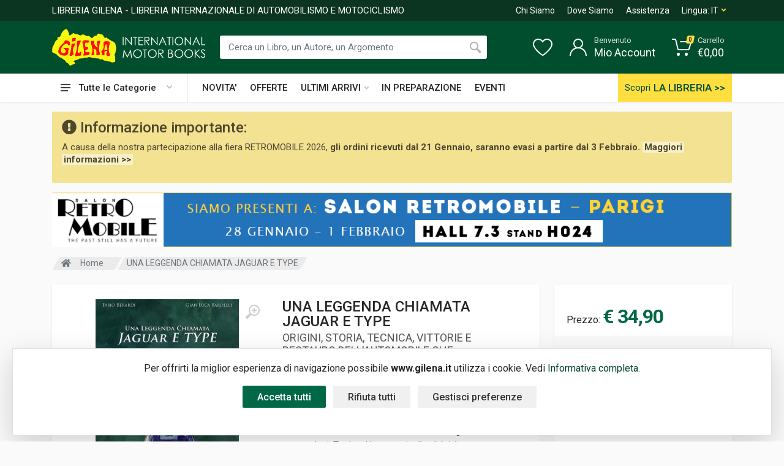

--- FILE ---
content_type: text/html; charset=UTF-8
request_url: https://www.gilena.it/libro/una-leggenda-chiamata-jaguar-e-type
body_size: 35916
content:
<!DOCTYPE html>
<html lang="it" dir="ltr">
    <head>
                      <meta charset="UTF-8">
            <meta http-equiv="X-UA-Compatible" content="IE=edge">
            <meta name="viewport" content="width=device-width, initial-scale=1">
            <meta name="mobile-web-app-capable" content="yes">
            <meta name="format-detection" content="telephone=no">
            <link rel="shortcut icon" href="/favicon.ico" />
            <meta name="language" content="it">
            <title>UNA LEGGENDA CHIAMATA JAGUAR E TYPE - Libro di Berardi Fabio, Bardelli Gian Luca</title>
            <meta name="description" content="UNA LEGGENDA CHIAMATA JAGUAR E TYPE - Chi non conosce la Jaguar E type? Un modello che ha scritto la storia dell&amp;rsquo;automobile facendo sognare intere generazioni. Tutt&amp;rsquo;oggi la sua scia di celebrit&amp;agrave; non conosce tramonto....">
            <meta name="author" content="Nimaia sviluppo siti e web marketing - https://www.nimaia.it/">
            <script nonce=l3gAeLAmYrgRL2knFKXz8g== src="/bundles/esuqcookieconsent/js/basic-consent.min.js?1739871337"></script>
            <!-- Google Tag Manager -->
<script nonce="l3gAeLAmYrgRL2knFKXz8g==">(function(w,d,s,l,i){w[l]=w[l]||[];w[l].push({'gtm.start':
new Date().getTime(),event:'gtm.js'});var f=d.getElementsByTagName(s)[0],
j=d.createElement(s),dl=l!='dataLayer'?'&l='+l:'';j.async=true;j.src=
'https://www.googletagmanager.com/gtm.js?id='+i+dl;f.parentNode.insertBefore(j,f);
})(window,document,'script','dataLayer','GTM-P465F83');</script>
<!-- End Google Tag Manager -->


            
            <link rel="canonical" href="https://www.gilena.it/libro/una-leggenda-chiamata-jaguar-e-type" />
            
            
                            <link rel="stylesheet" href="https://fonts.googleapis.com/css?family=Roboto:400,400i,500,500i,700,700i">
                <link rel="stylesheet" href="/css/bootstrap.css?1739871337">
                <link rel="stylesheet" href="/css/owl.carousel.min.css?1739871337">
                <link rel="stylesheet" href="/css/select2.min.css?1739871337">
                <link rel="stylesheet" href="/css/photoswipe.css?1739871337">
                <link rel="stylesheet" href="/css/default-skin.css?1739871337">
                <link rel="stylesheet" href="/css/style.css?1739871337">
                <link rel="stylesheet" href="/css/style_gilena.css?1739871337">
                <link rel="stylesheet" href="/css/gilena.css?1739871337">
                <link rel="stylesheet" href="/css/style.header-classic-variant-two.css?1739871337" media="(min-width: 1200px)">
                <link rel="stylesheet" href="/css/style.mobile-header-variant-two.css?1739871337" media="(max-width: 1199px)">
                <link rel="stylesheet" href="/font/fontawesome/css/all.min.css?1739871337">
                
            

                                                <link rel="alternate" href="https://www.gilena.it/libro/una-leggenda-chiamata-jaguar-e-type" hreflang="it">
                                    <link rel="alternate" href="https://www.gilena.it/en/book/una-leggenda-chiamata-jaguar-e-type" hreflang="en">
                            
            <script nonce="l3gAeLAmYrgRL2knFKXz8g==">
                URL_SITE = 'https://www.gilena.it/';
                URL_LANG = 'https://www.gilena.it/';
            </script>
        
  
  <script nonce="l3gAeLAmYrgRL2knFKXz8g==">
    document.addEventListener('DOMContentLoaded', function() {
        $('.js-cart-add').click(function(){
                    dataLayer.push({"event":"addToCart","ecommerce":{"add":{"products":[{"id":"16245","name":"UNA LEGGENDA CHIAMATA JAGUAR E TYPE"}]}}});
        
        });
      
        $('[data-trigger-click]').on('click', function(){
            console.debug('click', $(this).data('trigger-click'))
            var $target = $($(this).data('trigger-click'))
            $target.click()
        })

        // Reviews
        $('#frm-review').on('submit', function() {
            var $form = $(this);
            var isValid = $form.get(0).checkValidity();
            
            $form.addClass('was-validated');
            $('#drop-down-star + .invalid-feedback').css('display', 'none');
            
            if (false == $form.find('input[name=voto]').val()) {
                $('#drop-down-star + .invalid-feedback').css('display', 'block');
                isValid = false;
            }
            
            if (isValid) {
                $.post({
                    url: $form.attr('action'),
                    method: $form.attr('method'),
                    data: $form.serialize()
                }).done(function(){
                    $('#review-feedback').removeClass('d-none').slideDown();
                    $('#review-feedback-ko').hide();
                    $form.find('.row').slideUp()
                }).fail(function(){
                    $('#review-feedback-ko').removeClass('d-none').slideDown();
                })
            }
          
            return false;
        });
    });

    // Add smooth scrolling to all links
    document.addEventListener('DOMContentLoaded', function() {
        $('.smooth-scroll').click(function(event) {
            // Make sure this.hash has a value before overriding default behavior
            if (this.hash !== "") {
                // Prevent default anchor click behavior
                event.preventDefault();

                // Store hash
                var hash = this.hash;

                // Using jQuery's animate() method to add smooth page scroll
                // The optional number (800) specifies the number of milliseconds it takes to scroll to the specified area
                $('html, body').animate({
                  scrollTop: $(hash).offset().top
                }, 800, function(){
                    // Add hash (#) to URL when done scrolling (default click behavior)
                    window.location.hash = hash;
                });
            } // End if
        });

        $('#star-dropdown a').bind('click', function(e){
            console.debug('dropwdown click')
            e.preventDefault();
            $('#drop-down-star').html($(this).html());
            $('input[name=voto]').val($(this).find('.fas').length);
        })
    });
  </script>

    </head>
    <body>
        <!-- Google Tag Manager (noscript) -->
<noscript><iframe src="https://www.googletagmanager.com/ns.html?id=GTM-P465F83"
height="0" width="0" style="display:none;visibility:hidden"></iframe></noscript>
<!-- End Google Tag Manager (noscript) -->
    

                                <script nonce="l3gAeLAmYrgRL2knFKXz8g==">
                    dataLayer.push({"nimaia_pageView":"product","nimaia_productIds":"16245","nimaia_value":34.9,"nimaia_category":"Auto > Marche > Jaguar"});
                    </script>
            
        
                                    <div class="modal fade" tabindex="-1" role="dialog" id="pophover">
                    <form id="modal-discount-frm" action="/it/ajax/pophover" method="post" class="form-horizontal">
                        <div class="modal-dialog">
                            <div class="modal-content">
                                <div class="modal-header">
                                    <h4 class="modal-title">Iscriviti alla nostra newsletter</h4>
                                    <button type="button" class="close" data-dismiss="modal" aria-label="Close"><span aria-hidden="true">&times;</span></button>
                                </div>
                                <div class="modal-body">

                                    <p style="text-align: center;"><strong><span style="font-size: 18px; color: #000000;"><span style="font-size: 16px;"><span style="text-decoration: underline;">Un regalo ti aspetta!</span><br /><br /></span></span><span style="color: #000000;"><span style="font-size: 20px;">Iscriviti alla newsletter e riceverai</span><br /><span style="font-size: 20px;">un ESCLUSIVO buono sconto da 5&euro;!</span><br /></span><span style="font-size: 18px; color: #000000;"><br /></span></strong></p>
<p style="text-align: center;">&nbsp;</p>

                                    <div id="pophover-msg-wrapper"></div>

                                    <div class="form-group">
                                        <label class="col-sm-3 control-label">Nome *:</label>
                                        <div class="col-sm-9">
                                            <input type="text" name="nome" class="form-control">
                                        </div>
                                    </div>

                                    <div class="form-group">
                                        <label class="col-sm-3 control-label">Email *:</label>
                                        <div class="col-sm-9">
                                            <input type="email" name="email" class="form-control">
                                        </div>
                                    </div>

                                    <div class="form-group">
                                        <div class="col-sm-offset-3 col-sm-9">
                                            Proseguendo accetti di ricevere la nostra newsletter (<a href="/it/page/privacy-policy" target="blank">informativa sulla privacy</a>).
                                        </div>
                                    </div>

                                </div>
                                <div class="modal-footer">
                                                                                        <input type="submit" class="btn btn-primary g-recaptcha" data-sitekey="6LfRQDAUAAAAAJuidjoHmGEWrGrnpp8hILTfrq-W" value="Inviami il buono!" data-callback="modalDiscountCheckForm" data-badge="inline">
    
        <script nonce="l3gAeLAmYrgRL2knFKXz8g==" src='https://www.google.com/recaptcha/api.js'></script>
        
    
                                </div>
                            </div><!-- /.modal-content -->
                        </div><!-- /.modal-dialog -->
                    </form>
                </div><!-- /.modal -->
                            
        <!-- modal aggiunta al carrelo !-->
        <div id="cart-box" class="box-popup animate-box modal fade ">
            <div class="modal-dialog" role="document">
                <div class="box-inner modal-content">
                    <div class="modal-header">
                        <h5 id="messaggio_cart" class="modal-title"></h5>
                        <button type="button" class="close" data-dismiss="modal" aria-label="Close">
                          <span aria-hidden="true">&times;</span>
                        </button>
                    </div>
                    <div id="cart-spinner" class="text-center">
                        <div class="spinner-border my-4 text-muted"></div>
                    </div>
                    <div id="cart-box-item">
                    </div>
                    <div class="action modal-footer cart-modal-footer">
                        <div class="action-content">
                          <a class="btn btn-primary" href="/it/cart/" style="float: left;">Vai al carrello</a>&nbsp;
                          <button type="button" class="btn btn-primary" data-dismiss="modal" style="float:right;">Continua</button>
                        </div>
                    </div>
                </div>
            </div>
        </div>
        <!--modal aggiunta dei prodotti preferiti !-->
        <div id="add-preferiti" class="box-popup animate-box modal fade ">
            <div class="modal-dialog" role="document">
                <div class="box-inner modal-content">
                    <div class="modal-header">
                        <h5 id="box-title" class="modal-title">Aggiungi ai preferiti</h5>
                        <button type="button" class="close" data-dismiss="modal" aria-label="Close">
                          <span aria-hidden="true">&times;</span>
                        </button>
                    </div>
                    <div class= "alert alert-info" id="id-message-success"></div>
                    <div class= "alert alert-warning" id="id-message-warning"></div>
                    <div class="action modal-footer cart-modal-footer">
                        <div class="action-content">
                          <a id="box-preferiti" class="btn btn-primary" href="/it/account/prodotti_preferiti" style="float: left;">Visualizza i tuoi preferiti </a>&nbsp;
                          <button type="button" class="btn btn-primary" data-dismiss="modal" style="float:right;">Chiudi</button>
                        </div>
                    </div>
                </div>
            </div>
        </div>
        <!--modal avvisami quando è disponibile !-->
        <div id="avvisami" class="box-popup animate-box modal fade ">
            <div class="modal-dialog" role="document">
                <div class="box-inner modal-content">
                    <div class="modal-header">
                        <h5 id="box-title" class="modal-title">Avvisami quando disponibile</h5>
                        <button type="button" class="close" data-dismiss="modal" aria-label="Close">
                          <span aria-hidden="true">&times;</span>
                        </button>
                    </div>
                    <div class= "alert alert-info" id="id-avvisami-success"></div>
                    <div class= "alert alert-warning" id="id-avvisami-warning"></div>
                    <div class="action modal-footer cart-modal-footer">
                        <div class="action-content">
                          <button type="button" class="btn btn-primary" data-dismiss="modal" style="float:right;">Chiudi</button>
                        </div>
                    </div>
                </div>
            </div>
        </div>
        
        
        <div class="site">
            <header class="site__mobile-header mobile-header--sticky" data-sticky-mode="pullToShow" >
                <div class="mobile-header">
                    <div class="container">
                        <div class="mobile-header__body">
                            <button class="mobile-header__menu-button" type="button">
                                <svg width="18px" height="14px">
                                <path d="M-0,8L-0,6L18,6L18,8L-0,8ZM-0,-0L18,-0L18,2L-0,2L-0,-0ZM14,14L-0,14L-0,12L14,12L14,14Z" />
                                </svg>
                            </button>
                            <a class="mobile-header__logo" href="/">
                                <!-- mobile-logo -->
                                <img src="https://www.gilena.it/data/upload_img/LOGOSITO.png" width="150" alt="" class="logo-default">
                                <img src="https://www.gilena.it/data/upload_img/LOGOSITO_EXT.png" width="270" alt="" class="logo-extended">
                                <!-- mobile-logo / end -->
                            </a>
                            <div class="mobile-header__search mobile-search">
                                <form class="mobile-search__body" action="/it/search">
                                    <input type="text" class="mobile-search__input" name="q" placeholder="Cerca tra oltre 20.000 Libri" value="" data-suggestion-endpoint="/it/search_suggestion">

                                    <button type="submit" class="mobile-search__button mobile-search__button--search">
                                        <svg width="20" height="20">
                                        <path d="M19.2,17.8c0,0-0.2,0.5-0.5,0.8c-0.4,0.4-0.9,0.6-0.9,0.6s-0.9,0.7-2.8-1.6c-1.1-1.4-2.2-2.8-3.1-3.9C10.9,14.5,9.5,15,8,15
                                              c-3.9,0-7-3.1-7-7s3.1-7,7-7s7,3.1,7,7c0,1.5-0.5,2.9-1.3,4c1.1,0.8,2.5,2,4,3.1C20,16.8,19.2,17.8,19.2,17.8z M8,3C5.2,3,3,5.2,3,8
                                              c0,2.8,2.2,5,5,5c2.8,0,5-2.2,5-5C13,5.2,10.8,3,8,3z" />
                                        </svg>
                                    </button>
                                    <button type="button" class="mobile-search__button mobile-search__button--close">
                                        <svg width="20" height="20">
                                        <path d="M16.7,16.7L16.7,16.7c-0.4,0.4-1,0.4-1.4,0L10,11.4l-5.3,5.3c-0.4,0.4-1,0.4-1.4,0l0,0c-0.4-0.4-0.4-1,0-1.4L8.6,10L3.3,4.7
                                              c-0.4-0.4-0.4-1,0-1.4l0,0c0.4-0.4,1-0.4,1.4,0L10,8.6l5.3-5.3c0.4-0.4,1-0.4,1.4,0l0,0c0.4,0.4,0.4,1,0,1.4L11.4,10l5.3,5.3
                                              C17.1,15.7,17.1,16.3,16.7,16.7z" />
                                        </svg>
                                    </button>
                                    <div class="mobile-search__field"></div>
                                    <div class="search__dropdown search__dropdown--suggestions suggestions">
                                    </div>
                                </form>
                            </div>
                            <div class="mobile-header__indicators">
                                <div class="mobile-indicator mobile-indicator--search d-md-none">
                                    <button type="button" class="mobile-indicator__button">
                                        <span class="mobile-indicator__icon"><svg width="20" height="20">
                                            <path d="M19.2,17.8c0,0-0.2,0.5-0.5,0.8c-0.4,0.4-0.9,0.6-0.9,0.6s-0.9,0.7-2.8-1.6c-1.1-1.4-2.2-2.8-3.1-3.9C10.9,14.5,9.5,15,8,15
                                                  c-3.9,0-7-3.1-7-7s3.1-7,7-7s7,3.1,7,7c0,1.5-0.5,2.9-1.3,4c1.1,0.8,2.5,2,4,3.1C20,16.8,19.2,17.8,19.2,17.8z M8,3C5.2,3,3,5.2,3,8
                                                  c0,2.8,2.2,5,5,5c2.8,0,5-2.2,5-5C13,5.2,10.8,3,8,3z" />
                                            </svg>
                                        </span>
                                    </button>
                                </div>
                                <div class="mobile-indicator d-none d-md-block">
                                    <a href="/it/account/" class="mobile-indicator__button">
                                        <span class="mobile-indicator__icon"><svg width="20" height="20">
                                            <path d="M20,20h-2c0-4.4-3.6-8-8-8s-8,3.6-8,8H0c0-4.2,2.6-7.8,6.3-9.3C4.9,9.6,4,7.9,4,6c0-3.3,2.7-6,6-6s6,2.7,6,6
                                                  c0,1.9-0.9,3.6-2.3,4.7C17.4,12.2,20,15.8,20,20z M14,6c0-2.2-1.8-4-4-4S6,3.8,6,6s1.8,4,4,4S14,8.2,14,6z" />
                                            </svg>
                                        </span>
                                    </a>
                                </div>
                                <div class="mobile-indicator d-none d-md-block">
                                    <a href="/it/account/prodotti_preferiti" class="mobile-indicator__button">
                                        <span class="mobile-indicator__icon">
                                            <svg width="20" height="20">
                                            <path d="M14,3c2.2,0,4,1.8,4,4c0,4-5.2,10-8,10S2,11,2,7c0-2.2,1.8-4,4-4c1,0,1.9,0.4,2.7,1L10,5.2L11.3,4C12.1,3.4,13,3,14,3 M14,1
                                                  c-1.5,0-2.9,0.6-4,1.5C8.9,1.6,7.5,1,6,1C2.7,1,0,3.7,0,7c0,5,6,12,10,12s10-7,10-12C20,3.7,17.3,1,14,1L14,1z" />
                                            </svg>
                                        </span>
                                    </a>
                                </div>
                                <div class="mobile-indicator">
                                    <a href="/it/cart/" class="mobile-indicator__button">
                                        <span class="mobile-indicator__icon">
                                            <svg width="20" height="20">
                                            <circle cx="7" cy="17" r="2" />
                                            <circle cx="15" cy="17" r="2" />
                                            <path d="M20,4.4V5l-1.8,6.3c-0.1,0.4-0.5,0.7-1,0.7H6.7c-0.4,0-0.8-0.3-1-0.7L3.3,3.9C3.1,3.3,2.6,3,2.1,3H0.4C0.2,3,0,2.8,0,2.6
                                                  V1.4C0,1.2,0.2,1,0.4,1h2.5c1,0,1.8,0.6,2.1,1.6L5.1,3l2.3,6.8c0,0.1,0.2,0.2,0.3,0.2h8.6c0.1,0,0.3-0.1,0.3-0.2l1.3-4.4
                                                  C17.9,5.2,17.7,5,17.5,5H9.4C9.2,5,9,4.8,9,4.6V3.4C9,3.2,9.2,3,9.4,3h9.2C19.4,3,20,3.6,20,4.4z" />
                                            </svg>
                                            <span id="qta_carrello" class="mobile-indicator__counter">0</span>
                                        </span>
                                    </a>
                                </div>
                            </div>
                        </div>
                    </div>
                </div>
            </header>
            <!-- site__mobile-header / end -->
            <!-- site__header -->
            <header class="site__header">
                <div class="header">
                    <div class="header__megamenu-area megamenu-area"></div>
                    <div class="header__topbar-classic-bg"></div>
                    <div class="header__topbar-classic">
                        <div class="topbar topbar--classic">
                            <div class="topbar__item-spring">
                                <div class="logo__slogan">LIBRERIA GILENA - LIBRERIA INTERNAZIONALE DI AUTOMOBILISMO E MOTOCICLISMO</div>
                            </div>
                            <div class="topbar__item-text"><a class="topbar__link" href="/it/page/chi-siamo">Chi Siamo</a></div>
                            <div class="topbar__item-text"><a class="topbar__link" href="/it/page/contatti">Dove Siamo</a></div>
                            <div class="topbar__item-text"><a class="topbar__link" href="/it/page/contatti" >Assistenza</a></div>
                            <div class="topbar__menu">
                                <button class="topbar__button topbar__button--has-arrow topbar__menu-button" type="button">
                                    <span class="topbar__button-label">Lingua:</span>
                                    <span class="topbar__button-title" style="text-transform: uppercase">it</span>
                                    <span class="topbar__button-arrow"><svg width="7px" height="5px">
                                        <path d="M0.280,0.282 C0.645,-0.084 1.238,-0.077 1.596,0.297 L3.504,2.310 L5.413,0.297 C5.770,-0.077 6.363,-0.084 6.728,0.282 C7.080,0.634 7.088,1.203 6.746,1.565 L3.504,5.007 L0.262,1.565 C-0.080,1.203 -0.072,0.634 0.280,0.282 Z" />
                                        </svg>
                                    </span>
                                </button>
                                
                                <div class="topbar__menu-body">
                                                                                                                                                                                                                                         <a class="topbar__menu-item" href="https://www.gilena.it/libro/una-leggenda-chiamata-jaguar-e-type"><img src="/assets/img/lang-it.gif?1739871337" alt=""><span>Italiano</span></a>
                                                                                                                                                                                                        <a class="topbar__menu-item" href="https://www.gilena.it/en/book/una-leggenda-chiamata-jaguar-e-type"><img src="/assets/img/lang-en.gif?1739871337" alt=""><span>English</span></a>
                                                                                                    </div>
                            </div>
                        </div>
                    </div>
                    
                    <div class="header__navbar">
                        <div class="header__navbar-departments">
                            <div class="departments">
                                <button class="departments__button" type="button">
                                    <span class="departments__button-icon"><svg width="16px" height="12px">
                                        <path d="M0,7L0,5L16,5L16,7L0,7ZM0,0L16,0L16,2L0,2L0,0ZM12,12L0,12L0,10L12,10L12,12Z" />
                                        </svg>
                                    </span>
                                    <span class="departments__button-title">Tutte le Categorie</span>
                                    <span class="departments__button-arrow"><svg width="9px" height="6px">
                                        <path d="M0.2,0.4c0.4-0.4,1-0.5,1.4-0.1l2.9,3l2.9-3c0.4-0.4,1.1-0.4,1.4,0.1c0.3,0.4,0.3,0.9-0.1,1.3L4.5,6L0.3,1.6C-0.1,1.3-0.1,0.7,0.2,0.4z" />
                                        </svg>
                                    </span>
                                </button>
                                <div class="departments__menu">
                                    <div class="departments__arrow"></div>
                                    <div class="departments__body">
                                        <ul class="departments__list">
    <li class="departments__list-padding" role="presentation"></li>
            
        <li class="departments__item departments__item--submenu--megamenu departments__item--has-submenu">
            <a class="departments__item-link" href="/libri/1/altri-generi/">
                Altri generi
                
                                    <span class="departments__item-arrow">
                        <svg width="7" height="11">
                            <path d="M0.3,10.7L0.3,10.7c0.4,0.4,0.9,0.4,1.3,0L7,5.5L1.6,0.3C1.2-0.1,0.7,0,0.3,0.3l0,0c-0.4,0.4-0.4,1,0,1.3l4,3.9l-4,3.9
                            C-0.1,9.8-0.1,10.4,0.3,10.7z" />
                        </svg>
                    </span>
                            </a>
            <div class="departments__item-menu">
                                                                                                                                                                                                                                                                                                                                                                                                                                                                                                                                                                                                                                                                                                                                                                                                                                                                                                                                                                                                                                                                                                                                                                                                                                
                                                                                    
                                                                                        
                                <div class="megamenu departments__megamenu departments__megamenu--size--sm">
                    <div class="row">
                                                <div class="col-12">
                            <ul class="megamenu__links megamenu-links megamenu-links--root">
                                                                <li class="megamenu-links__item">
                                    <a class="megamenu-links__item-link" href="/libri/2/altri-generi-aerei/">Aerei</a>
                                </li>
                                                                <li class="megamenu-links__item">
                                    <a class="megamenu-links__item-link" href="/libri/2/altri-generi-auto-nei-film/">Auto nei film</a>
                                </li>
                                                                <li class="megamenu-links__item">
                                    <a class="megamenu-links__item-link" href="/libri/2/altri-generi-biciclette/">Biciclette</a>
                                </li>
                                                                <li class="megamenu-links__item">
                                    <a class="megamenu-links__item-link" href="/libri/2/altri-generi-caravan-e-motorhome/">Caravan e motorhome</a>
                                </li>
                                                                <li class="megamenu-links__item">
                                    <a class="megamenu-links__item-link" href="/libri/2/altri-generi-cronografi/">Cronografi</a>
                                </li>
                                                                <li class="megamenu-links__item">
                                    <a class="megamenu-links__item-link" href="/libri/2/altri-generi-fumetti-disegni/">Fumetti &amp; disegni</a>
                                </li>
                                                                <li class="megamenu-links__item">
                                    <a class="megamenu-links__item-link" href="/libri/2/altri-generi-nautica/">Nautica</a>
                                </li>
                                                                <li class="megamenu-links__item">
                                    <a class="megamenu-links__item-link" href="/libri/2/altri-generi-pneumatici/">Pneumatici</a>
                                </li>
                                                                <li class="megamenu-links__item">
                                    <a class="megamenu-links__item-link" href="/libri/2/altri-generi-pompe-benzina/">Pompe benzina</a>
                                </li>
                                                                <li class="megamenu-links__item">
                                    <a class="megamenu-links__item-link" href="/libri/2/altri-generi-taxi/">Taxi</a>
                                </li>
                                                                <li class="megamenu-links__item">
                                    <a class="megamenu-links__item-link" href="/libri/2/altri-generi-treni/">Treni</a>
                                </li>
                                                                <li class="megamenu-links__item">
                                    <a class="megamenu-links__item-link" href="/libri/2/altri-generi-veicoli-antincendio-e-soccorso/">Veicoli antincendio e soccorso</a>
                                </li>
                                                                <li class="megamenu-links__item">
                                    <a class="megamenu-links__item-link" href="/libri/2/altri-generi-veicoli-funebri/">Veicoli funebri</a>
                                </li>
                                                                <li class="megamenu-links__item">
                                    <a class="megamenu-links__item-link" href="/libri/2/altri-generi-vie-di-comunicazione/">Vie di comunicazione</a>
                                </li>
                                                            </ul>
                        </div>
                    </div>
                </div>
                            </div>
        </li>
            
        <li class="departments__item departments__item--submenu--megamenu departments__item--has-submenu">
            <a class="departments__item-link" href="/libri/1/auto/">
                Auto
                
                                    <span class="departments__item-arrow">
                        <svg width="7" height="11">
                            <path d="M0.3,10.7L0.3,10.7c0.4,0.4,0.9,0.4,1.3,0L7,5.5L1.6,0.3C1.2-0.1,0.7,0,0.3,0.3l0,0c-0.4,0.4-0.4,1,0,1.3l4,3.9l-4,3.9
                            C-0.1,9.8-0.1,10.4,0.3,10.7z" />
                        </svg>
                    </span>
                            </a>
            <div class="departments__item-menu">
                                                                                                                                                                                                                                                                                                                                                                                                                                                                                                                                                                                                                                                
                                                                                    
                                                                                        
                                <div class="megamenu departments__megamenu departments__megamenu--size--md">
                    <div class="row">
                                                    <div class="col-4">
                                <ul class="megamenu__links megamenu-links megamenu-links--root">
    <li class="megamenu-links__item megamenu-links__item--has-submenu">
        <a class="megamenu-links__item-link" href="/libri/2/auto-carrozzieri-designer/">Carrozzieri &amp; designer</a>
        
                    <ul class="megamenu-links">
                                                                                                                                                                                                                                                                                                                                                                                                                                                                                                                                                                                                                                                                                                                                                                                                                                                                                                                                                                                                                                                                                                                                                                                                                                                                                                                                                                                                                                                                                                                                                                                                                                                                                                                                                                                                                                                                                                                                                                                                                                                                                                                                                                                                    
                                                                                                                        <li class="megamenu-links__item"><a class="megamenu-links__item-link" href="/libri/3/auto-carrozzieri-designer-alfa-romeo/">Alfa romeo</a></li>
                                            <li class="megamenu-links__item"><a class="megamenu-links__item-link" href="/libri/3/auto-carrozzieri-designer-antem/">Antem</a></li>
                                            <li class="megamenu-links__item"><a class="megamenu-links__item-link" href="/libri/3/auto-carrozzieri-designer-asa/">Asa</a></li>
                                            <li class="megamenu-links__item"><a class="megamenu-links__item-link" href="/libri/3/auto-carrozzieri-designer-autodelta/">Autodelta</a></li>
                                            <li class="megamenu-links__item"><a class="megamenu-links__item-link" href="/libri/3/auto-carrozzieri-designer-bertone/">Bertone</a></li>
                                            <li class="megamenu-links__item"><a class="megamenu-links__item-link" href="/libri/3/auto-carrozzieri-designer-bertoni-flaminio/">Bertoni flaminio</a></li>
                                            <li class="megamenu-links__item"><a class="megamenu-links__item-link" href="/libri/3/auto-carrozzieri-designer-bmw/">Bmw</a></li>
                                            <li class="megamenu-links__item"><a class="megamenu-links__item-link" href="/libri/3/auto-carrozzieri-designer-boneschi/">Boneschi</a></li>
                                            <li class="megamenu-links__item"><a class="megamenu-links__item-link" href="/libri/3/auto-carrozzieri-designer-brawand-dany/">Brawand dany</a></li>
                                            <li class="megamenu-links__item"><a class="megamenu-links__item-link" href="/libri/3/auto-carrozzieri-designer-campana/">Campana</a></li>
                                                                 <li class="megamenu-links__item"><a class="altre_cat" href="/libri/2/auto-carrozzieri-designer/">Vedi altre 47<i class="fas fa-angle-right ml-1"></i></a></li>
                                                </ul>
            </li>
</ul>
                            </div>
                                                    <div class="col-4">
                                <ul class="megamenu__links megamenu-links megamenu-links--root">
    <li class="megamenu-links__item megamenu-links__item--has-submenu">
        <a class="megamenu-links__item-link" href="/libri/2/auto-marche/">Marche</a>
        
                    <ul class="megamenu-links">
                                                                                                                                                                                                                                                                                                                                                                                                                                                                                                                                                                                                                                                                                                                                                                                                                                                                                                                                                                                                                                                                                                                                                                                                                                                                                                                                                                                                                                                                                                                                                                                                                                                                                                                                                                                                                                                                                                                                                                                                                                                                                                                                                                                                                                                                                                                                                                                                                                                                                                                                                                                                                                                                                                                                                                                                                                                                                                                                                                                                                                                                                                                                                                                                                                                                                                                                                                                                                                                                                                                                                                                                                                                                                                                                                                                                                                                                                                                                                                                                                                                                                                                                                                                                                                                                                                                                                                                                                                                                                                                                                                                                                                                                                                                                                                                                                                                                                                                                                                                                                                                                                                                                                                                                                                                                                                                                                                                                                                                                                                                                                                                                                                                                                                                                                                                                                                                                                                                                                                                                                                                                                                                                                                                                                                                                                                                                                                                                                                                                                                                                                                                                                                                                                                                                                                                                                                                                                                                                                                                                                                                                                                                                                                                                                                                                                                                                                                                                                                                                                                                            
                                                                                                                        <li class="megamenu-links__item"><a class="megamenu-links__item-link" href="/libri/3/auto-marche-abarth/">Abarth</a></li>
                                            <li class="megamenu-links__item"><a class="megamenu-links__item-link" href="/libri/3/auto-marche-ac/">Ac</a></li>
                                            <li class="megamenu-links__item"><a class="megamenu-links__item-link" href="/libri/3/auto-marche-alfa-romeo/">Alfa romeo</a></li>
                                            <li class="megamenu-links__item"><a class="megamenu-links__item-link" href="/libri/3/auto-marche-allard/">Allard</a></li>
                                            <li class="megamenu-links__item"><a class="megamenu-links__item-link" href="/libri/3/auto-marche-alpine/">Alpine</a></li>
                                            <li class="megamenu-links__item"><a class="megamenu-links__item-link" href="/libri/3/auto-marche-alvis/">Alvis</a></li>
                                            <li class="megamenu-links__item"><a class="megamenu-links__item-link" href="/libri/3/0101232_1_auto-marche-alvis/">Alvis</a></li>
                                            <li class="megamenu-links__item"><a class="megamenu-links__item-link" href="/libri/3/auto-marche-amc/">Amc</a></li>
                                            <li class="megamenu-links__item"><a class="megamenu-links__item-link" href="/libri/3/auto-marche-amilcar/">Amilcar</a></li>
                                            <li class="megamenu-links__item"><a class="megamenu-links__item-link" href="/libri/3/auto-marche-amx/">Amx</a></li>
                                                                 <li class="megamenu-links__item"><a class="altre_cat" href="/libri/2/auto-marche/">Vedi altre 189<i class="fas fa-angle-right ml-1"></i></a></li>
                                                </ul>
            </li>
</ul>
                            </div>
                                                <div class="col-4">
                            <ul class="megamenu__links megamenu-links megamenu-links--root">
                                                                <li class="megamenu-links__item">
                                    <a class="megamenu-links__item-link" href="/libri/2/auto-americane/">Americane</a>
                                </li>
                                                                <li class="megamenu-links__item">
                                    <a class="megamenu-links__item-link" href="/libri/2/auto-annuari/">Annuari</a>
                                </li>
                                                                <li class="megamenu-links__item">
                                    <a class="megamenu-links__item-link" href="/libri/2/auto-auto-per-bambini/">Auto per bambini</a>
                                </li>
                                                                <li class="megamenu-links__item">
                                    <a class="megamenu-links__item-link" href="/libri/2/auto-fumetti-disegni/">Fumetti &amp; disegni</a>
                                </li>
                                                                <li class="megamenu-links__item">
                                    <a class="megamenu-links__item-link" href="/libri/2/auto-saloni-e-musei-dell-auto/">Saloni e musei dell&#039;auto</a>
                                </li>
                                                            </ul>
                        </div>
                    </div>
                </div>
                            </div>
        </li>
            
        <li class="departments__item departments__item--submenu--megamenu departments__item--has-submenu">
            <a class="departments__item-link" href="/libri/1/autobus/">
                Autobus
                
                            </a>
            <div class="departments__item-menu">
                                                                
                                                
                                
                            </div>
        </li>
            
        <li class="departments__item departments__item--submenu--megamenu departments__item--has-submenu">
            <a class="departments__item-link" href="/libri/1/camion/">
                Camion
                
                                    <span class="departments__item-arrow">
                        <svg width="7" height="11">
                            <path d="M0.3,10.7L0.3,10.7c0.4,0.4,0.9,0.4,1.3,0L7,5.5L1.6,0.3C1.2-0.1,0.7,0,0.3,0.3l0,0c-0.4,0.4-0.4,1,0,1.3l4,3.9l-4,3.9
                            C-0.1,9.8-0.1,10.4,0.3,10.7z" />
                        </svg>
                    </span>
                            </a>
            <div class="departments__item-menu">
                                                                                                                                                
                                                
                                                                                        
                                <div class="megamenu departments__megamenu departments__megamenu--size--sm">
                    <div class="row">
                                                    <div class="col-12">
                                <ul class="megamenu__links megamenu-links megamenu-links--root">
    <li class="megamenu-links__item megamenu-links__item--has-submenu">
        <a class="megamenu-links__item-link" href="/libri/2/camion-marche/">Marche</a>
        
                    <ul class="megamenu-links">
                                                                                                                                                                                                                                                                                                                                                                                                                                                                                                                                                                                                                                                                                                                                                                                                                
                                                                                                                        <li class="megamenu-links__item"><a class="megamenu-links__item-link" href="/libri/3/camion-marche-alfa-romeo/">Alfa romeo</a></li>
                                            <li class="megamenu-links__item"><a class="megamenu-links__item-link" href="/libri/3/camion-marche-daf/">Daf</a></li>
                                            <li class="megamenu-links__item"><a class="megamenu-links__item-link" href="/libri/3/camion-marche-fbw/">Fbw</a></li>
                                            <li class="megamenu-links__item"><a class="megamenu-links__item-link" href="/libri/3/camion-marche-fiat/">Fiat</a></li>
                                            <li class="megamenu-links__item"><a class="megamenu-links__item-link" href="/libri/3/camion-marche-ford/">Ford</a></li>
                                            <li class="megamenu-links__item"><a class="megamenu-links__item-link" href="/libri/3/camion-marche-hispano-suiza/">Hispano-suiza</a></li>
                                            <li class="megamenu-links__item"><a class="megamenu-links__item-link" href="/libri/3/camion-marche-hotchkiss/">Hotchkiss</a></li>
                                            <li class="megamenu-links__item"><a class="megamenu-links__item-link" href="/libri/3/camion-marche-iveco/">Iveco</a></li>
                                            <li class="megamenu-links__item"><a class="megamenu-links__item-link" href="/libri/3/camion-marche-lancia/">Lancia</a></li>
                                            <li class="megamenu-links__item"><a class="megamenu-links__item-link" href="/libri/3/camion-marche-mack/">Mack</a></li>
                                                                 <li class="megamenu-links__item"><a class="altre_cat" href="/libri/2/camion-marche/">Vedi altre 10<i class="fas fa-angle-right ml-1"></i></a></li>
                                                </ul>
            </li>
</ul>
                            </div>
                                                <div class="col-12">
                            <ul class="megamenu__links megamenu-links megamenu-links--root">
                                                            </ul>
                        </div>
                    </div>
                </div>
                            </div>
        </li>
            
        <li class="departments__item departments__item--submenu--megamenu departments__item--has-submenu">
            <a class="departments__item-link" href="/libri/1/collezionismo/">
                Collezionismo
                
                            </a>
            <div class="departments__item-menu">
                                                                
                                                
                                
                            </div>
        </li>
            
        <li class="departments__item departments__item--submenu--megamenu departments__item--has-submenu">
            <a class="departments__item-link" href="/libri/1/corse/">
                Corse
                
                                    <span class="departments__item-arrow">
                        <svg width="7" height="11">
                            <path d="M0.3,10.7L0.3,10.7c0.4,0.4,0.9,0.4,1.3,0L7,5.5L1.6,0.3C1.2-0.1,0.7,0,0.3,0.3l0,0c-0.4,0.4-0.4,1,0,1.3l4,3.9l-4,3.9
                            C-0.1,9.8-0.1,10.4,0.3,10.7z" />
                        </svg>
                    </span>
                            </a>
            <div class="departments__item-menu">
                                                                                                                                                                                                                                                                                                                                                                                                
                                                                                    
                                                                                        
                                <div class="megamenu departments__megamenu departments__megamenu--size--md">
                    <div class="row">
                                                    <div class="col-4">
                                <ul class="megamenu__links megamenu-links megamenu-links--root">
    <li class="megamenu-links__item megamenu-links__item--has-submenu">
        <a class="megamenu-links__item-link" href="/libri/2/corse-auto/">Auto</a>
        
                    <ul class="megamenu-links">
                                                                                                                                                                                                                                                                                                                                                                                                                                                                                                                                                                                                                                                                                                                                                                                                                                                                                                                                                                                                                                                                                                                                                                                                                                                                                                                                                                                                                                                                                                                                                                                                                                                                                                                                                                                                                                                                                                                                                                                                                                                                                                                                                                                                                                                                                                                                                                                                                                                                                                                                                                                                                                                                                                                                                                                                                                                                                                                                                                                                                                                                                                    
                                                                                                                        <li class="megamenu-links__item"><a class="megamenu-links__item-link" href="/libri/3/corse-auto-aintree/">Aintree</a></li>
                                            <li class="megamenu-links__item"><a class="megamenu-links__item-link" href="/libri/3/corse-auto-autodromo-di-franciacorta/">Autodromo di franciacorta</a></li>
                                            <li class="megamenu-links__item"><a class="megamenu-links__item-link" href="/libri/3/corse-auto-autodromo-di-pergusa/">Autodromo di pergusa</a></li>
                                            <li class="megamenu-links__item"><a class="megamenu-links__item-link" href="/libri/3/corse-auto-bahrain/">Bahrain</a></li>
                                            <li class="megamenu-links__item"><a class="megamenu-links__item-link" href="/libri/3/corse-auto-birmingham/">Birmingham</a></li>
                                            <li class="megamenu-links__item"><a class="megamenu-links__item-link" href="/libri/3/corse-auto-boavista/">Boavista</a></li>
                                            <li class="megamenu-links__item"><a class="megamenu-links__item-link" href="/libri/3/corse-auto-brands-hatch/">Brands hatch</a></li>
                                            <li class="megamenu-links__item"><a class="megamenu-links__item-link" href="/libri/3/corse-auto-bridgehampton/">Bridgehampton</a></li>
                                            <li class="megamenu-links__item"><a class="megamenu-links__item-link" href="/libri/3/corse-auto-brno/">Brno</a></li>
                                            <li class="megamenu-links__item"><a class="megamenu-links__item-link" href="/libri/3/corse-auto-brooklands/">Brooklands</a></li>
                                                                 <li class="megamenu-links__item"><a class="altre_cat" href="/libri/2/corse-auto/">Vedi altre 71<i class="fas fa-angle-right ml-1"></i></a></li>
                                                </ul>
            </li>
</ul>
                            </div>
                                                    <div class="col-4">
                                <ul class="megamenu__links megamenu-links megamenu-links--root">
    <li class="megamenu-links__item megamenu-links__item--has-submenu">
        <a class="megamenu-links__item-link" href="/libri/2/corse-moto/">Moto</a>
        
                    <ul class="megamenu-links">
                                                                                                                                                                                                                
                                                                                                                        <li class="megamenu-links__item"><a class="megamenu-links__item-link" href="/libri/3/corse-moto-cross-trial-e-enduro/">Cross, trial e enduro</a></li>
                                            <li class="megamenu-links__item"><a class="megamenu-links__item-link" href="/libri/3/corse-moto-motociclismo-pista/">Motociclismo pista</a></li>
                                            <li class="megamenu-links__item"><a class="megamenu-links__item-link" href="/libri/3/corse-moto-speedway/">Speedway</a></li>
                                            <li class="megamenu-links__item"><a class="megamenu-links__item-link" href="/libri/3/corse-moto-tourist-trophy/">Tourist trophy</a></li>
                                                                    </ul>
            </li>
</ul>
                            </div>
                                                <div class="col-4">
                            <ul class="megamenu__links megamenu-links megamenu-links--root">
                                                                <li class="megamenu-links__item">
                                    <a class="megamenu-links__item-link" href="/libri/2/corse-paris-dakar/">Paris-dakar</a>
                                </li>
                                                                <li class="megamenu-links__item">
                                    <a class="megamenu-links__item-link" href="/libri/2/corse-record/">Record</a>
                                </li>
                                                            </ul>
                        </div>
                    </div>
                </div>
                            </div>
        </li>
            
        <li class="departments__item departments__item--submenu--megamenu departments__item--has-submenu">
            <a class="departments__item-link" href="/libri/1/dvd-vhs/">
                Dvd &amp; vhs
                
                            </a>
            <div class="departments__item-menu">
                                                                
                                                
                                
                            </div>
        </li>
            
        <li class="departments__item departments__item--submenu--megamenu departments__item--has-submenu">
            <a class="departments__item-link" href="/libri/1/fuoristrada/">
                Fuoristrada
                
                                    <span class="departments__item-arrow">
                        <svg width="7" height="11">
                            <path d="M0.3,10.7L0.3,10.7c0.4,0.4,0.9,0.4,1.3,0L7,5.5L1.6,0.3C1.2-0.1,0.7,0,0.3,0.3l0,0c-0.4,0.4-0.4,1,0,1.3l4,3.9l-4,3.9
                            C-0.1,9.8-0.1,10.4,0.3,10.7z" />
                        </svg>
                    </span>
                            </a>
            <div class="departments__item-menu">
                                                                                                                                                
                                                
                                                                                        
                                <div class="megamenu departments__megamenu departments__megamenu--size--sm">
                    <div class="row">
                                                    <div class="col-12">
                                <ul class="megamenu__links megamenu-links megamenu-links--root">
    <li class="megamenu-links__item megamenu-links__item--has-submenu">
        <a class="megamenu-links__item-link" href="/libri/2/fuoristrada-marche/">Marche</a>
        
                    <ul class="megamenu-links">
                                                                                                                                                                                                                                                                                                                                                                                                                                                                                                                                                    
                                                                                                                        <li class="megamenu-links__item"><a class="megamenu-links__item-link" href="/libri/3/fuoristrada-marche-chevrolet/">Chevrolet</a></li>
                                            <li class="megamenu-links__item"><a class="megamenu-links__item-link" href="/libri/3/fuoristrada-marche-dkw/">Dkw</a></li>
                                            <li class="megamenu-links__item"><a class="megamenu-links__item-link" href="/libri/3/fuoristrada-marche-dodge/">Dodge</a></li>
                                            <li class="megamenu-links__item"><a class="megamenu-links__item-link" href="/libri/3/fuoristrada-marche-ford/">Ford</a></li>
                                            <li class="megamenu-links__item"><a class="megamenu-links__item-link" href="/libri/3/fuoristrada-marche-hummer/">Hummer</a></li>
                                            <li class="megamenu-links__item"><a class="megamenu-links__item-link" href="/libri/3/fuoristrada-marche-international-scout/">International scout</a></li>
                                            <li class="megamenu-links__item"><a class="megamenu-links__item-link" href="/libri/3/fuoristrada-marche-jeep/">Jeep</a></li>
                                            <li class="megamenu-links__item"><a class="megamenu-links__item-link" href="/libri/3/fuoristrada-marche-land-rover/">Land rover</a></li>
                                            <li class="megamenu-links__item"><a class="megamenu-links__item-link" href="/libri/3/fuoristrada-marche-mitsubishi/">Mitsubishi</a></li>
                                            <li class="megamenu-links__item"><a class="megamenu-links__item-link" href="/libri/3/fuoristrada-marche-range-rover/">Range rover</a></li>
                                                                 <li class="megamenu-links__item"><a class="altre_cat" href="/libri/2/fuoristrada-marche/">Vedi altre 3<i class="fas fa-angle-right ml-1"></i></a></li>
                                                </ul>
            </li>
</ul>
                            </div>
                                                <div class="col-12">
                            <ul class="megamenu__links megamenu-links megamenu-links--root">
                                                            </ul>
                        </div>
                    </div>
                </div>
                            </div>
        </li>
            
        <li class="departments__item departments__item--submenu--megamenu departments__item--has-submenu">
            <a class="departments__item-link" href="/libri/1/modellismo/">
                Modellismo
                
                                    <span class="departments__item-arrow">
                        <svg width="7" height="11">
                            <path d="M0.3,10.7L0.3,10.7c0.4,0.4,0.9,0.4,1.3,0L7,5.5L1.6,0.3C1.2-0.1,0.7,0,0.3,0.3l0,0c-0.4,0.4-0.4,1,0,1.3l4,3.9l-4,3.9
                            C-0.1,9.8-0.1,10.4,0.3,10.7z" />
                        </svg>
                    </span>
                            </a>
            <div class="departments__item-menu">
                                                                                                                                                                                                                                                                                                                                                                                                                                                                                                                                                                                                                                                                                                                                                                                                                                                                                                                                                                                                                                                                                                                                                                                                                                                                                                                                                                                                                                                                                                                                                                                                                                                                                                                                                                                                                                                                                                                                                                                
                                                                                    
                                                                                        
                                <div class="megamenu departments__megamenu departments__megamenu--size--sm">
                    <div class="row">
                                                <div class="col-12">
                            <ul class="megamenu__links megamenu-links megamenu-links--root">
                                                                <li class="megamenu-links__item">
                                    <a class="megamenu-links__item-link" href="/libri/2/modellismo-corgi/">Corgi</a>
                                </li>
                                                                <li class="megamenu-links__item">
                                    <a class="megamenu-links__item-link" href="/libri/2/modellismo-dinky/">Dinky</a>
                                </li>
                                                                <li class="megamenu-links__item">
                                    <a class="megamenu-links__item-link" href="/libri/2/modellismo-ertl/">Ertl</a>
                                </li>
                                                                <li class="megamenu-links__item">
                                    <a class="megamenu-links__item-link" href="/libri/2/modellismo-ferrari/">Ferrari</a>
                                </li>
                                                                <li class="megamenu-links__item">
                                    <a class="megamenu-links__item-link" href="/libri/2/modellismo-fiat/">Fiat</a>
                                </li>
                                                                <li class="megamenu-links__item">
                                    <a class="megamenu-links__item-link" href="/libri/2/modellismo-ford/">Ford</a>
                                </li>
                                                                <li class="megamenu-links__item">
                                    <a class="megamenu-links__item-link" href="/libri/2/modellismo-gama/">Gama</a>
                                </li>
                                                                <li class="megamenu-links__item">
                                    <a class="megamenu-links__item-link" href="/libri/2/modellismo-hot-wheels/">Hot wheels</a>
                                </li>
                                                                <li class="megamenu-links__item">
                                    <a class="megamenu-links__item-link" href="/libri/2/modellismo-jep/">Jep</a>
                                </li>
                                                                <li class="megamenu-links__item">
                                    <a class="megamenu-links__item-link" href="/libri/2/modellismo-majorette/">Majorette</a>
                                </li>
                                                                <li class="megamenu-links__item">
                                    <a class="megamenu-links__item-link" href="/libri/2/modellismo-marklin/">Marklin</a>
                                </li>
                                                                <li class="megamenu-links__item">
                                    <a class="megamenu-links__item-link" href="/libri/2/modellismo-maserati/">Maserati</a>
                                </li>
                                                                <li class="megamenu-links__item">
                                    <a class="megamenu-links__item-link" href="/libri/2/modellismo-matchbox/">Matchbox</a>
                                </li>
                                                                <li class="megamenu-links__item">
                                    <a class="megamenu-links__item-link" href="/libri/2/modellismo-meccano/">Meccano</a>
                                </li>
                                                                <li class="megamenu-links__item">
                                    <a class="megamenu-links__item-link" href="/libri/2/modellismo-mercedes/">Mercedes</a>
                                </li>
                                                                <li class="megamenu-links__item">
                                    <a class="megamenu-links__item-link" href="/libri/2/modellismo-mercury/">Mercury</a>
                                </li>
                                                                <li class="megamenu-links__item">
                                    <a class="megamenu-links__item-link" href="/libri/2/modellismo-norev/">Norev</a>
                                </li>
                                                                <li class="megamenu-links__item">
                                    <a class="megamenu-links__item-link" href="/libri/2/modellismo-pedal-car/">Pedal car</a>
                                </li>
                                                                <li class="megamenu-links__item">
                                    <a class="megamenu-links__item-link" href="/libri/2/modellismo-porsche/">Porsche</a>
                                </li>
                                                                <li class="megamenu-links__item">
                                    <a class="megamenu-links__item-link" href="/libri/2/modellismo-renault/">Renault</a>
                                </li>
                                                                <li class="megamenu-links__item">
                                    <a class="megamenu-links__item-link" href="/libri/2/modellismo-schuco/">Schuco</a>
                                </li>
                                                                <li class="megamenu-links__item">
                                    <a class="megamenu-links__item-link" href="/libri/2/modellismo-solido/">Solido</a>
                                </li>
                                                                <li class="megamenu-links__item">
                                    <a class="megamenu-links__item-link" href="/libri/2/modellismo-tonka/">Tonka</a>
                                </li>
                                                            </ul>
                        </div>
                    </div>
                </div>
                            </div>
        </li>
            
        <li class="departments__item departments__item--submenu--megamenu departments__item--has-submenu">
            <a class="departments__item-link" href="/libri/1/moto/">
                Moto
                
                                    <span class="departments__item-arrow">
                        <svg width="7" height="11">
                            <path d="M0.3,10.7L0.3,10.7c0.4,0.4,0.9,0.4,1.3,0L7,5.5L1.6,0.3C1.2-0.1,0.7,0,0.3,0.3l0,0c-0.4,0.4-0.4,1,0,1.3l4,3.9l-4,3.9
                            C-0.1,9.8-0.1,10.4,0.3,10.7z" />
                        </svg>
                    </span>
                            </a>
            <div class="departments__item-menu">
                                                                                                                                                                                                                                                                                                                                                                                                                                                                                                                                                                
                                                                                    
                                                                                        
                                <div class="megamenu departments__megamenu departments__megamenu--size--nl">
                    <div class="row">
                                                    <div class="col-6">
                                <ul class="megamenu__links megamenu-links megamenu-links--root">
    <li class="megamenu-links__item megamenu-links__item--has-submenu">
        <a class="megamenu-links__item-link" href="/libri/2/moto-marche/">Marche</a>
        
                    <ul class="megamenu-links">
                                                                                                                                                                                                                                                                                                                                                                                                                                                                                                                                                                                                                                                                                                                                                                                                                                                                                                                                                                                                                                                                                                                                                                                                                                                                                                                                                                                                                                                                                                                                                                                                                                                                                                                                                                                                                                                                                                                                                                                                                                                                                                                                                                                                                                                                                                                                                                                                                                                                                                                                                                                                                                                                                                                                                                                                                                                                                                                                                                                                                                                                                                                                                                                                                                                    
                                                                                                                        <li class="megamenu-links__item"><a class="megamenu-links__item-link" href="/libri/3/moto-marche-aermacchi/">Aermacchi</a></li>
                                            <li class="megamenu-links__item"><a class="megamenu-links__item-link" href="/libri/3/moto-marche-ajs/">Ajs</a></li>
                                            <li class="megamenu-links__item"><a class="megamenu-links__item-link" href="/libri/3/moto-marche-ajs-matchless/">Ajs &amp; matchless</a></li>
                                            <li class="megamenu-links__item"><a class="megamenu-links__item-link" href="/libri/3/moto-marche-ape/">Ape</a></li>
                                            <li class="megamenu-links__item"><a class="megamenu-links__item-link" href="/libri/3/moto-marche-aprilia/">Aprilia</a></li>
                                            <li class="megamenu-links__item"><a class="megamenu-links__item-link" href="/libri/3/moto-marche-ardie/">Ardie</a></li>
                                            <li class="megamenu-links__item"><a class="megamenu-links__item-link" href="/libri/3/moto-marche-ariel/">Ariel</a></li>
                                            <li class="megamenu-links__item"><a class="megamenu-links__item-link" href="/libri/3/moto-marche-benelli/">Benelli</a></li>
                                            <li class="megamenu-links__item"><a class="megamenu-links__item-link" href="/libri/3/moto-marche-beta/">Beta</a></li>
                                            <li class="megamenu-links__item"><a class="megamenu-links__item-link" href="/libri/3/moto-marche-bimota/">Bimota</a></li>
                                                                 <li class="megamenu-links__item"><a class="altre_cat" href="/libri/2/moto-marche/">Vedi altre 75<i class="fas fa-angle-right ml-1"></i></a></li>
                                                </ul>
            </li>
</ul>
                            </div>
                                                <div class="col-6">
                            <ul class="megamenu__links megamenu-links megamenu-links--root">
                                                                <li class="megamenu-links__item">
                                    <a class="megamenu-links__item-link" href="/libri/2/moto-annuari/">Annuari</a>
                                </li>
                                                                <li class="megamenu-links__item">
                                    <a class="megamenu-links__item-link" href="/libri/2/moto-chopper/">Chopper</a>
                                </li>
                                                                <li class="megamenu-links__item">
                                    <a class="megamenu-links__item-link" href="/libri/2/moto-fumetti-disegni/">Fumetti &amp; disegni</a>
                                </li>
                                                                <li class="megamenu-links__item">
                                    <a class="megamenu-links__item-link" href="/libri/2/moto-sidecar/">Sidecar</a>
                                </li>
                                                                <li class="megamenu-links__item">
                                    <a class="megamenu-links__item-link" href="/libri/2/moto-trike/">Trike</a>
                                </li>
                                                            </ul>
                        </div>
                    </div>
                </div>
                            </div>
        </li>
            
        <li class="departments__item departments__item--submenu--megamenu departments__item--has-submenu">
            <a class="departments__item-link" href="/libri/1/piloti-personaggi/">
                Piloti &amp; personaggi
                
                                    <span class="departments__item-arrow">
                        <svg width="7" height="11">
                            <path d="M0.3,10.7L0.3,10.7c0.4,0.4,0.9,0.4,1.3,0L7,5.5L1.6,0.3C1.2-0.1,0.7,0,0.3,0.3l0,0c-0.4,0.4-0.4,1,0,1.3l4,3.9l-4,3.9
                            C-0.1,9.8-0.1,10.4,0.3,10.7z" />
                        </svg>
                    </span>
                            </a>
            <div class="departments__item-menu">
                                                                                                                                                                                                                                                                                                                                                                                                
                                                                                    
                                                                                        
                                <div class="megamenu departments__megamenu departments__megamenu--size--md">
                    <div class="row">
                                                    <div class="col-4">
                                <ul class="megamenu__links megamenu-links megamenu-links--root">
    <li class="megamenu-links__item megamenu-links__item--has-submenu">
        <a class="megamenu-links__item-link" href="/libri/2/piloti-personaggi-piloti-auto/">Piloti auto</a>
        
                    <ul class="megamenu-links">
                                                                                                                                                                                                                                                                                                                                                                                                                                                                                                                                                                                                                                                                                                                                                                                                                                                                                                                                                                                                                                                                                                                                                                                                                                                                                                                                                                                                                                                                                                                                                                                                                                                                                                                                                                                                                                                                                                                                                                                                                                                                                                                                                                                                                                                                                                                                                                                                                                                                                                                                                                                                                                                                                                                                                                                                                                                                                                                                                                                                                                                                                                                                                                                                                                                                                        
                                                                                                                        <li class="megamenu-links__item"><a class="megamenu-links__item-link" href="/libri/3/piloti-personaggi-piloti-auto-alboreto-michele/">Alboreto michele</a></li>
                                            <li class="megamenu-links__item"><a class="megamenu-links__item-link" href="/libri/3/piloti-personaggi-piloti-auto-alen-markku/">Alen markku</a></li>
                                            <li class="megamenu-links__item"><a class="megamenu-links__item-link" href="/libri/3/piloti-personaggi-piloti-auto-alesi-jean/">Alesi jean</a></li>
                                            <li class="megamenu-links__item"><a class="megamenu-links__item-link" href="/libri/3/piloti-personaggi-piloti-auto-amon-chris/">Amon chris</a></li>
                                            <li class="megamenu-links__item"><a class="megamenu-links__item-link" href="/libri/3/piloti-personaggi-piloti-auto-andretti-mario/">Andretti mario</a></li>
                                            <li class="megamenu-links__item"><a class="megamenu-links__item-link" href="/libri/3/piloti-personaggi-piloti-auto-ascari/">Ascari</a></li>
                                            <li class="megamenu-links__item"><a class="megamenu-links__item-link" href="/libri/3/piloti-personaggi-piloti-auto-bandini-ilario/">Bandini ilario</a></li>
                                            <li class="megamenu-links__item"><a class="megamenu-links__item-link" href="/libri/3/piloti-personaggi-piloti-auto-bandini-lorenzo/">Bandini lorenzo</a></li>
                                            <li class="megamenu-links__item"><a class="megamenu-links__item-link" href="/libri/3/piloti-personaggi-piloti-auto-barrichello-rubens/">Barrichello rubens</a></li>
                                            <li class="megamenu-links__item"><a class="megamenu-links__item-link" href="/libri/3/piloti-personaggi-piloti-auto-bell-derek/">Bell derek</a></li>
                                                                 <li class="megamenu-links__item"><a class="altre_cat" href="/libri/2/piloti-personaggi-piloti-auto/">Vedi altre 76<i class="fas fa-angle-right ml-1"></i></a></li>
                                                </ul>
            </li>
</ul>
                            </div>
                                                    <div class="col-4">
                                <ul class="megamenu__links megamenu-links megamenu-links--root">
    <li class="megamenu-links__item megamenu-links__item--has-submenu">
        <a class="megamenu-links__item-link" href="/libri/2/piloti-personaggi-piloti-moto/">Piloti moto</a>
        
                    <ul class="megamenu-links">
                                                                                                                                                                                                                                                                                                                                                                                                                                                                                                                                                                                                                                                                                                                                                                                                                                                                                                                                                                                                                                                                                                                                                                                                                                                                                                                                                                                                                                                                                                                                                                                                                                                                                                                                                                                                                                                                                                                                                                                                                                                                                                                                                                                                                                                                                                                
                                                                                                                        <li class="megamenu-links__item"><a class="megamenu-links__item-link" href="/libri/3/piloti-personaggi-piloti-moto-agostini-giacomo/">Agostini giacomo</a></li>
                                            <li class="megamenu-links__item"><a class="megamenu-links__item-link" href="/libri/3/piloti-personaggi-piloti-moto-anderson-hugh/">Anderson hugh</a></li>
                                            <li class="megamenu-links__item"><a class="megamenu-links__item-link" href="/libri/3/piloti-personaggi-piloti-moto-ballington-kork/">Ballington kork</a></li>
                                            <li class="megamenu-links__item"><a class="megamenu-links__item-link" href="/libri/3/piloti-personaggi-piloti-moto-bandirola-carlo/">Bandirola carlo</a></li>
                                            <li class="megamenu-links__item"><a class="megamenu-links__item-link" href="/libri/3/piloti-personaggi-piloti-moto-bayliss-troy/">Bayliss troy</a></li>
                                            <li class="megamenu-links__item"><a class="megamenu-links__item-link" href="/libri/3/piloti-personaggi-piloti-moto-benelli-tonino/">Benelli tonino</a></li>
                                            <li class="megamenu-links__item"><a class="megamenu-links__item-link" href="/libri/3/piloti-personaggi-piloti-moto-bergamonti-angelo/">Bergamonti angelo</a></li>
                                            <li class="megamenu-links__item"><a class="megamenu-links__item-link" href="/libri/3/piloti-personaggi-piloti-moto-biaggi-max/">Biaggi max</a></li>
                                            <li class="megamenu-links__item"><a class="megamenu-links__item-link" href="/libri/3/piloti-personaggi-piloti-moto-bianchi-edoardo/">Bianchi edoardo</a></li>
                                            <li class="megamenu-links__item"><a class="megamenu-links__item-link" href="/libri/3/piloti-personaggi-piloti-moto-bianchi-pier-paolo/">Bianchi pier paolo</a></li>
                                                                 <li class="megamenu-links__item"><a class="altre_cat" href="/libri/2/piloti-personaggi-piloti-moto/">Vedi altre 50<i class="fas fa-angle-right ml-1"></i></a></li>
                                                </ul>
            </li>
</ul>
                            </div>
                                                <div class="col-4">
                            <ul class="megamenu__links megamenu-links megamenu-links--root">
                                                                <li class="megamenu-links__item">
                                    <a class="megamenu-links__item-link" href="/libri/2/piloti-personaggi-personaggi/">Personaggi</a>
                                </li>
                                                                <li class="megamenu-links__item">
                                    <a class="megamenu-links__item-link" href="/libri/2/piloti-personaggi-riviste/">Riviste</a>
                                </li>
                                                            </ul>
                        </div>
                    </div>
                </div>
                            </div>
        </li>
            
        <li class="departments__item departments__item--submenu--megamenu departments__item--has-submenu">
            <a class="departments__item-link" href="/libri/1/tecnica/">
                Tecnica
                
                                    <span class="departments__item-arrow">
                        <svg width="7" height="11">
                            <path d="M0.3,10.7L0.3,10.7c0.4,0.4,0.9,0.4,1.3,0L7,5.5L1.6,0.3C1.2-0.1,0.7,0,0.3,0.3l0,0c-0.4,0.4-0.4,1,0,1.3l4,3.9l-4,3.9
                            C-0.1,9.8-0.1,10.4,0.3,10.7z" />
                        </svg>
                    </span>
                            </a>
            <div class="departments__item-menu">
                                                                                                                                                                                                                                
                                                                                    
                                                                                        
                                <div class="megamenu departments__megamenu departments__megamenu--size--sm">
                    <div class="row">
                                                <div class="col-12">
                            <ul class="megamenu__links megamenu-links megamenu-links--root">
                                                                <li class="megamenu-links__item">
                                    <a class="megamenu-links__item-link" href="/libri/2/tecnica-tecnica-auto/">Tecnica auto</a>
                                </li>
                                                                <li class="megamenu-links__item">
                                    <a class="megamenu-links__item-link" href="/libri/2/tecnica-tecnica-moto/">Tecnica moto</a>
                                </li>
                                                            </ul>
                        </div>
                    </div>
                </div>
                            </div>
        </li>
            
        <li class="departments__item departments__item--submenu--megamenu departments__item--has-submenu">
            <a class="departments__item-link" href="/libri/1/trattori-mezzi-lavoro/">
                Trattori &amp; mezzi lavoro
                
                                    <span class="departments__item-arrow">
                        <svg width="7" height="11">
                            <path d="M0.3,10.7L0.3,10.7c0.4,0.4,0.9,0.4,1.3,0L7,5.5L1.6,0.3C1.2-0.1,0.7,0,0.3,0.3l0,0c-0.4,0.4-0.4,1,0,1.3l4,3.9l-4,3.9
                            C-0.1,9.8-0.1,10.4,0.3,10.7z" />
                        </svg>
                    </span>
                            </a>
            <div class="departments__item-menu">
                                                                                                                                                                                                                                
                                                                                    
                                                                                        
                                <div class="megamenu departments__megamenu departments__megamenu--size--nl">
                    <div class="row">
                                                    <div class="col-6">
                                <ul class="megamenu__links megamenu-links megamenu-links--root">
    <li class="megamenu-links__item megamenu-links__item--has-submenu">
        <a class="megamenu-links__item-link" href="/libri/2/trattori-mezzi-lavoro-marche-trattori/">Marche trattori</a>
        
                    <ul class="megamenu-links">
                                                                                                                                                                                                                                                                                                                                                                                                                                                                                                                                                                                                                                                                                                                                                                                                                                                                                                                                                                                                                                                                                                                                                                                                                                                                                                                                                                                                                                                    
                                                                                                                        <li class="megamenu-links__item"><a class="megamenu-links__item-link" href="/libri/3/trattori-mezzi-lavoro-marche-trattori-allgaier/">Allgaier</a></li>
                                            <li class="megamenu-links__item"><a class="megamenu-links__item-link" href="/libri/3/trattori-mezzi-lavoro-marche-trattori-allis-chalmers/">Allis-chalmers</a></li>
                                            <li class="megamenu-links__item"><a class="megamenu-links__item-link" href="/libri/3/trattori-mezzi-lavoro-marche-trattori-bubba/">Bubba</a></li>
                                            <li class="megamenu-links__item"><a class="megamenu-links__item-link" href="/libri/3/trattori-mezzi-lavoro-marche-trattori-caterpillar/">Caterpillar</a></li>
                                            <li class="megamenu-links__item"><a class="megamenu-links__item-link" href="/libri/3/trattori-mezzi-lavoro-marche-trattori-cletrac/">Cletrac</a></li>
                                            <li class="megamenu-links__item"><a class="megamenu-links__item-link" href="/libri/3/trattori-mezzi-lavoro-marche-trattori-cockshutt/">Cockshutt</a></li>
                                            <li class="megamenu-links__item"><a class="megamenu-links__item-link" href="/libri/3/trattori-mezzi-lavoro-marche-trattori-david-brown/">David brown</a></li>
                                            <li class="megamenu-links__item"><a class="megamenu-links__item-link" href="/libri/3/trattori-mezzi-lavoro-marche-trattori-deutz/">Deutz</a></li>
                                            <li class="megamenu-links__item"><a class="megamenu-links__item-link" href="/libri/3/trattori-mezzi-lavoro-marche-trattori-eicher/">Eicher</a></li>
                                            <li class="megamenu-links__item"><a class="megamenu-links__item-link" href="/libri/3/trattori-mezzi-lavoro-marche-trattori-farmall/">Farmall</a></li>
                                                                 <li class="megamenu-links__item"><a class="altre_cat" href="/libri/2/trattori-mezzi-lavoro-marche-trattori/">Vedi altre 27<i class="fas fa-angle-right ml-1"></i></a></li>
                                                </ul>
            </li>
</ul>
                            </div>
                                                <div class="col-6">
                            <ul class="megamenu__links megamenu-links megamenu-links--root">
                                                                <li class="megamenu-links__item">
                                    <a class="megamenu-links__item-link" href="/libri/2/trattori-mezzi-lavoro-mezzi-lavoro/">Mezzi lavoro</a>
                                </li>
                                                            </ul>
                        </div>
                    </div>
                </div>
                            </div>
        </li>
            
        <li class="departments__item departments__item--submenu--megamenu departments__item--has-submenu">
            <a class="departments__item-link" href="/libri/1/veicoli-militari/">
                Veicoli militari
                
                                    <span class="departments__item-arrow">
                        <svg width="7" height="11">
                            <path d="M0.3,10.7L0.3,10.7c0.4,0.4,0.9,0.4,1.3,0L7,5.5L1.6,0.3C1.2-0.1,0.7,0,0.3,0.3l0,0c-0.4,0.4-0.4,1,0,1.3l4,3.9l-4,3.9
                            C-0.1,9.8-0.1,10.4,0.3,10.7z" />
                        </svg>
                    </span>
                            </a>
            <div class="departments__item-menu">
                                                                                                                                                                                                                                
                                                
                                                                                        
                                <div class="megamenu departments__megamenu departments__megamenu--size--nl">
                    <div class="row">
                                                    <div class="col-6">
                                <ul class="megamenu__links megamenu-links megamenu-links--root">
    <li class="megamenu-links__item megamenu-links__item--has-submenu">
        <a class="megamenu-links__item-link" href="/libri/2/veicoli-militari-marche-auto/">Marche auto</a>
        
                    <ul class="megamenu-links">
                                                                                                                                                                                                                                                                                                                                                                                                    
                                                                                                                        <li class="megamenu-links__item"><a class="megamenu-links__item-link" href="/libri/3/veicoli-militari-marche-auto-alvis/">Alvis</a></li>
                                            <li class="megamenu-links__item"><a class="megamenu-links__item-link" href="/libri/3/veicoli-militari-marche-auto-dodge/">Dodge</a></li>
                                            <li class="megamenu-links__item"><a class="megamenu-links__item-link" href="/libri/3/veicoli-militari-marche-auto-gaz/">Gaz</a></li>
                                            <li class="megamenu-links__item"><a class="megamenu-links__item-link" href="/libri/3/veicoli-militari-marche-auto-horch/">Horch</a></li>
                                            <li class="megamenu-links__item"><a class="megamenu-links__item-link" href="/libri/3/veicoli-militari-marche-auto-jeep/">Jeep</a></li>
                                            <li class="megamenu-links__item"><a class="megamenu-links__item-link" href="/libri/3/veicoli-militari-marche-auto-kubelwagen/">Kubelwagen</a></li>
                                            <li class="megamenu-links__item"><a class="megamenu-links__item-link" href="/libri/3/veicoli-militari-marche-auto-land-rover/">Land rover</a></li>
                                            <li class="megamenu-links__item"><a class="megamenu-links__item-link" href="/libri/3/veicoli-militari-marche-auto-studebaker/">Studebaker</a></li>
                                            <li class="megamenu-links__item"><a class="megamenu-links__item-link" href="/libri/3/veicoli-militari-marche-auto-volkswagen/">Volkswagen</a></li>
                                                                    </ul>
            </li>
</ul>
                            </div>
                                                    <div class="col-6">
                                <ul class="megamenu__links megamenu-links megamenu-links--root">
    <li class="megamenu-links__item megamenu-links__item--has-submenu">
        <a class="megamenu-links__item-link" href="/libri/2/veicoli-militari-marche-moto/">Marche moto</a>
        
                    <ul class="megamenu-links">
                                                                                                                                                                                                                
                                                                                                                        <li class="megamenu-links__item"><a class="megamenu-links__item-link" href="/libri/3/veicoli-militari-marche-moto-bmw/">Bmw</a></li>
                                            <li class="megamenu-links__item"><a class="megamenu-links__item-link" href="/libri/3/veicoli-militari-marche-moto-harley-davidson/">Harley davidson</a></li>
                                            <li class="megamenu-links__item"><a class="megamenu-links__item-link" href="/libri/3/veicoli-militari-marche-moto-kettenkrad/">Kettenkrad</a></li>
                                            <li class="megamenu-links__item"><a class="megamenu-links__item-link" href="/libri/3/veicoli-militari-marche-moto-zundapp/">Zundapp</a></li>
                                                                    </ul>
            </li>
</ul>
                            </div>
                                                <div class="col-6">
                            <ul class="megamenu__links megamenu-links megamenu-links--root">
                                                            </ul>
                        </div>
                    </div>
                </div>
                            </div>
        </li>
            
        <li class="departments__item departments__item--submenu--megamenu departments__item--has-submenu">
            <a class="departments__item-link" href="/libri/1/buoni-regalo/">
                [ Buoni Regalo ]
                
                            </a>
            <div class="departments__item-menu">
                                                                
                                                
                                
                            </div>
        </li>
    <li class="departments__list-padding" role="presentation"></li>
</ul>
                                        <div class="departments__menu-container"></div>
                                    </div>
                                </div>
                                                    
                            </div>
                        </div>
                        <div class="header__navbar-menu">
                            <div class="main-menu">
                                <ul class="main-menu__list">
                                    <li class="main-menu__item">
                                        <a href="/novita.php" class="main-menu__link">
                                            NOVITA'                                        </a>
                                    </li>
                                    <li class="main-menu__item">
                                        <a href="/offerte.php" class="main-menu__link">
                                            OFFERTE                                        </a>
                                    </li>
                                    <li class="main-menu__item main-menu__item--submenu--menu main-menu__item--has-submenu">
                                        <a href="/ultimiarrivi/" class="main-menu__link">
                                            ULTIMI ARRIVI                                            <svg width="7px" height="5px">
                                                <path d="M0.280,0.282 C0.645,-0.084 1.238,-0.077 1.596,0.297 L3.504,2.310 L5.413,0.297 C5.770,-0.077 6.363,-0.084 6.728,0.282 C7.080,0.634 7.088,1.203 6.746,1.565 L3.504,5.007 L0.262,1.565 C-0.080,1.203 -0.072,0.634 0.280,0.282 Z"></path>
                                            </svg>
                                        </a>
                                        <div class="main-menu__submenu">
                                        <ul class="menu">
                                            <li class="menu__item">
                                                <a href="/ultimiarrivi/?arrivi%5B%5D=2" class="menu__link">Ultima settimana</a>
                                            </li>
                                            <li class="menu__item">
                                                <a href="/ultimiarrivi/?arrivi%5B%5D=3" class="menu__link">Ultimo mese</a>
                                            </li>
                                            <li class="menu__item">
                                                <a href="/ultimiarrivi/?arrivi%5B%5D=4" class="menu__link">Ultimi 4 mesi</a>
                                            </li>
                                        </ul>
                                    </div>
                                    </li>
                                    <li class="main-menu__item">
                                        <a href="/presto-disponibile/"  class="main-menu__link">IN PREPARAZIONE</a>
                                    </li>
                                    <li class="main-menu__item">
                                        <a href="/notizie.php"  class="main-menu__link">EVENTI</a>
                                    </li>
                                </ul>
                        </li>
					
					</ul>
                            </div>
                        </div>
                        <div class="header__navbar-phone phone">
                            <a href="/it/page/libreria-gilena-international-motor-books" class="phone__body">
                                <div class="phone__title">Scopri</div>
                                <div class="phone__number">LA LIBRERIA >> </div>
                            </a>
                        </div>
                    </div>
                    <div class="header__logo">
                        <a href="/" class="logo">
                            <div class="logo__image">
                                <!-- logo -->
                                <img src="https://www.gilena.it/data/upload_img/LOGOSITO.png" width="250" alt="">
                                <!-- logo / end -->
                            </div>
                        </a>
                    </div>
                    <div class="header__search">
                        <div class="search">
                            <form action="/it/search" class="search__body">
                                <div class="search__shadow"></div>
                                <input class="search__input" type="text" name="q" placeholder="Cerca un Libro, un Autore, un Argomento" value="" data-suggestion-endpoint="/it/search_suggestion">
                                                                <button class="search__button search__button--end" type="submit">
                                    <span class="search__button-icon"><svg width="20" height="20">
                                        <path d="M19.2,17.8c0,0-0.2,0.5-0.5,0.8c-0.4,0.4-0.9,0.6-0.9,0.6s-0.9,0.7-2.8-1.6c-1.1-1.4-2.2-2.8-3.1-3.9C10.9,14.5,9.5,15,8,15
                                              c-3.9,0-7-3.1-7-7s3.1-7,7-7s7,3.1,7,7c0,1.5-0.5,2.9-1.3,4c1.1,0.8,2.5,2,4,3.1C20,16.8,19.2,17.8,19.2,17.8z M8,3C5.2,3,3,5.2,3,8
                                              c0,2.8,2.2,5,5,5c2.8,0,5-2.2,5-5C13,5.2,10.8,3,8,3z" />
                                        </svg>
                                    </span>
                                </button>
                                <div class="search__box"></div>
                                <div class="search__decor">
                                    <div class="search__decor-start"></div>
                                    <div class="search__decor-end"></div>
                                </div>
                                <div class="search__dropdown search__dropdown--suggestions suggestions">
                                </div>
                            </form>
                        </div>
                    </div>
                    <div class="header__indicators">
                        <div class="indicator">
                            <a href="/it/account/prodotti_preferiti" class="indicator__button">
                                <span class="indicator__icon">
                                    <svg width="32" height="32">
                                    <path d="M23,4c3.9,0,7,3.1,7,7c0,6.3-11.4,15.9-14,16.9C13.4,26.9,2,17.3,2,11c0-3.9,3.1-7,7-7c2.1,0,4.1,1,5.4,2.6l1.6,2l1.6-2
                                          C18.9,5,20.9,4,23,4 M23,2c-2.8,0-5.4,1.3-7,3.4C14.4,3.3,11.8,2,9,2c-5,0-9,4-9,9c0,8,14,19,16,19s16-11,16-19C32,6,28,2,23,2L23,2
                                          z" />
                                    </svg>
                                </span>
                            </a>
                        </div>
                        <div class="indicator">
                            <a href="/it/account/" class="indicator__button">
                                <span class="indicator__icon">
                                    <svg width="32" height="32">
                                    <path d="M16,18C9.4,18,4,23.4,4,30H2c0-6.2,4-11.5,9.6-13.3C9.4,15.3,8,12.8,8,10c0-4.4,3.6-8,8-8s8,3.6,8,8c0,2.8-1.5,5.3-3.6,6.7
                                          C26,18.5,30,23.8,30,30h-2C28,23.4,22.6,18,16,18z M22,10c0-3.3-2.7-6-6-6s-6,2.7-6,6s2.7,6,6,6S22,13.3,22,10z" />
                                    </svg>
                                </span>
                                <span class="indicator__title">Benvenuto</span>
                                                                    <span class="indicator__value">Mio Account</span>
                                                            </a>
                            <div class="indicator__content">                       
                                <div class="account-menu">
                                                                    </div>
                            </div>
                        </div>
                        <div class="indicator indicator--trigger--click">
                            <a href="/it/cart/" class="indicator__button">
                                <span class="indicator__icon">
                                    <svg width="32" height="32">
                                    <circle cx="10.5" cy="27.5" r="2.5" />
                                    <circle cx="23.5" cy="27.5" r="2.5" />
                                    <path d="M26.4,21H11.2C10,21,9,20.2,8.8,19.1L5.4,4.8C5.3,4.3,4.9,4,4.4,4H1C0.4,4,0,3.6,0,3s0.4-1,1-1h3.4C5.8,2,7,3,7.3,4.3
                                          l3.4,14.3c0.1,0.2,0.3,0.4,0.5,0.4h15.2c0.2,0,0.4-0.1,0.5-0.4l3.1-10c0.1-0.2,0-0.4-0.1-0.4C29.8,8.1,29.7,8,29.5,8H14
                                          c-0.6,0-1-0.4-1-1s0.4-1,1-1h15.5c0.8,0,1.5,0.4,2,1c0.5,0.6,0.6,1.5,0.4,2.2l-3.1,10C28.5,20.3,27.5,21,26.4,21z" />
                                    </svg>
                                    <span id="qta_carrello_mobile" class="indicator__counter">0</span>
                                </span>
                                <span class="indicator__title">Carrello</span>
                                <span  class="indicator__value">
                                         &euro;<span id="totale_prodotti" >0,00</span>
                                </span>
                            </a>
                            <div class="indicator__content">
                                <div id="cart_details_html" class="dropcart">
                                        Il tuo carrello è vuoto                                </div>
                            </div>
                        </div>
                    </div>
                </div>
            </header>
            <!-- site__header / end -->
            
                        <!-- site__body -->
            <div class="site__body">
                                            <div class="container">
			  
		<div class="alert alert-warning mt-3 mb-0 d-none d-md-block" >
			<h4 class="alert-heading"><i class="fa fa-exclamation-circle"></i> Informazione importante:</h4>
			<p>A causa della nostra partecipazione alla fiera RETROMOBILE 2026, <strong>gli ordini ricevuti dal 21 Gennaio, saranno evasi a partire dal 3 Febbraio. <a href="/it/page/informazioni_aperture_chiusure_fiera_retromobile" target="_blank" rel="noopener noreferrer"> Maggiori informazioni &gt;&gt;</a> </strong></p>
		</div>
		
		<div class="alert alert-warning mt-3 mb-0 d-md-none" style="font-size:13px;">
			<h5 class="alert-heading"><i class="fa fa-exclamation-circle"></i> Informazione importante:</h5>
			<p>A causa della nostra partecipazione alla fiera RETROMOBILE 2026, <strong>gli ordini ricevuti dal 21 Gennaio, saranno evasi a partire dal 3 Febbraio. <a href="/it/page/informazioni_aperture_chiusure_fiera_retromobile" target="_blank" rel="noopener noreferrer"> Maggiori informazioni &gt;&gt;</a> </strong></p>
		</div>
		
		
	</div>
                                <div class="container">
			<div class="typography mt-3">
				<figure class="text-center">
                      <a href="/it/page/retromobile-2026"><img class="h-auto" src="https://www.gilena.it/data/upload/banner_slice_paris_ita_min.png" ></a>
					  
                </figure>
			</div>
	</div>
                            
                                                                                                        <script type="application/ld+json">
                        {
                          "@context": "https://schema.org",
                          "@type": "BreadcrumbList",
                          "itemListElement": [
                                                                                                                                                        {
                                  "@type": "ListItem",
                                  "position": 1,
                                  "item":
                                  {
                                    "@id": "https://www.gilena.it/",
                                    "name": "Home"
                                  }
                                },                                                                                                                                                        {
                                  "@type": "ListItem",
                                  "position": 2,
                                  "item":
                                  {
                                    "@id": "https://www.gilena.it/libro/una-leggenda-chiamata-jaguar-e-type",
                                    "name": "UNA LEGGENDA CHIAMATA JAGUAR E TYPE"
                                  }
                                }                                  
                          ]
                        }
                        </script>
                                        <div class="block-header block-header--has-breadcrumb block-header--has-title">
                        <div class="container">
                            <div class="block-header__body">
                                <nav class="breadcrumb block-header__breadcrumb" aria-label="breadcrumb">
                                    <ul class="breadcrumb__list">
                                                                                    <li class="breadcrumb__item breadcrumb__item--parent">
                                                                                                    <a class="breadcrumb__item-link" href="/">
                                                        <i class="fa fa-home"></i>                                                        <span class="breadcrumb__item-link d-none d-sm-block">Home</span>
                                                    </a>
                                                                                            </li>
                                                                                    <li class="breadcrumb__item breadcrumb__item--parent">
                                                                                                    <span class="breadcrumb__item-link">UNA LEGGENDA CHIAMATA JAGUAR E TYPE</span>
                                                                                            </li>
                                                                            </ul>
                                </nav>
                            </div>
                        </div>            
                    </div>
                                
                                                                
                        <script type="application/ld+json">
      {"@context":"http:\/\/schema.org\/","@type":"Product","name":"UNA LEGGENDA CHIAMATA JAGUAR E TYPE","description":"Chi non conosce la Jaguar E type? Un modello che ha scritto la storia dell&rsquo;automobile facendo sognare intere generazioni.\r\nTutt&rsquo;oggi la sua scia di celebrit&agrave; non conosce tramonto. Dalla sua prima sconvolgente apparizione al Salone di Ginevra, nel Marzo del 1961, il mondo rimase attonito davanti a tanta bellezza, armonia, sensualit&agrave; delle linee unita ad una eccellenza di prestazioni mai vista prima se non sulle auto da competizione.\r\nPersino illustri concorrenti, come il grande Enzo Ferrari, si sentirono in dovere di togliersi il cappello davanti a questo fenomeno di stile, arrivando al punto di definirla con la frase lapidaria che tutti conoscono: \"l&rsquo;auto pi&ugrave; bella che sia mai stata costruita\".\r\nUna leggenda chiamata Jaguar E Type celebra i sessant'anni di questa automobile, diventata una pietra miliare dell'automobilismo mondiale, raccontandone origini, evoluzione, tecnica e carriera sportiva.","image":"https:\/\/www.gilena.it\/data\/prod\/big\/16\/16\/16332-16575.jpg","brand":"Etabeta","sku":"9791259688293","offers":{"@type":"Offer","priceCurrency":"EUR","availability":"http:\/\/schema.org\/InStock","price":34.9,"url":"https:\/\/www.gilena.it\/libro\/una-leggenda-chiamata-jaguar-e-type?id=16245"}}    </script>
    
                        
<div class="block-split">
    <div class="container">
        <div class="block-split__row row no-gutters">
            <div class="block-split__item block-split__item-content col-auto">
                <div class="product product--layout--full">
                    <div class="product__body">
                        <div class="product__card product__card--one"></div>
                            <div class="product__card product__card--two"></div>
                                <div class="product-gallery product-gallery--layout--product-full product__gallery" data-layout="product-full">
                                    <div class="product-gallery__featured">
                                        <button type="button" class="product-gallery__zoom">
                                            <svg width="24" height="24">
                                                <path d="M15,18c-2,0-3.8-0.6-5.2-1.7c-1,1.3-2.1,2.8-3.5,4.6c-2.2,2.8-3.4,1.9-3.4,1.9s-0.6-0.3-1.1-0.7
                                                    c-0.4-0.4-0.7-1-0.7-1s-0.9-1.2,1.9-3.3c1.8-1.4,3.3-2.5,4.6-3.5C6.6,12.8,6,11,6,9c0-5,4-9,9-9s9,4,9,9S20,18,15,18z M15,2
                                                    c-3.9,0-7,3.1-7,7s3.1,7,7,7s7-3.1,7-7S18.9,2,15,2z M16,13h-2v-3h-3V8h3V5h2v3h3v2h-3V13z" />
                                            </svg>
                                        </button>
                                        <div class="owl-carousel">
                                                                                    <a class="image image--type--product"  href="https://www.gilena.it/data/prod/orig/una-leggenda-chiamata-jaguar-e-type_16332-16575.jpg?1674849007" data-width="805" data-height="1100">
                                                <div class="image__body">
                                                    <img class="image__tag" src="https://www.gilena.it/data/prod/big/una-leggenda-chiamata-jaguar-e-type_16332-16575.jpg?1674849007" alt="UNA LEGGENDA CHIAMATA JAGUAR E TYPE" >
                                                </div>
                                            </a>
                                                                                                                           </div>
                                        </div>
                                        <div class="product-gallery__thumbnails">
                                            <div class="owl-carousel">
                                                                                            </div>
                                        </div>
                                    </div>
                                    <div class="product__header">
                                        <h1 class="product__title">UNA LEGGENDA CHIAMATA JAGUAR E TYPE</h1>
                                                                                    <h2 class="product__sottotitolo">ORIGINI, STORIA, TECNICA, VITTORIE E RESTAURO DELL&#039;AUTOMOBILE CHE APPASSIONO&#039; IL MONDO</h2>
                                        
                                        <div class="product__autori">
                                                                                                                                                                                                <a href= "/autori/berardi-fabio">                                                    Berardi Fabio
                                                  </a>                                                                                                  ,                                                                                                       Bardelli Gian Luca
                                                                                                                                                                                      </div>
                                        <hr class="d-none d-xl-block mt-2 mb-2">
                                        <!-- recenzioni -->
                                                                            </div>
                                                                        <div class="product__main">
                                                                                    <div class="product__excerpt">
                                                Chi non conosce la Jaguar E type? Un modello che ha scritto la storia dell&rsquo;automobile facendo sognare intere generazioni. Tutt&rsquo;oggi la sua scia di celebrit&agrave; non conosce tramonto....
                                                                                                    <a class="smooth-scroll" href="#contenitore_dettagli" data-trigger-click="#tab_descrizione">continua</a>
                                                                                            </div>
                                                                                    
                                        <div class="product__features">
                                                                                            <div class="product__features-title">Editore: <span>
                                                        <a href="/editori/etabeta">                                                            Etabeta
                                                        </a>                                                    </span></div>
                                                                                                                                        <div class="product__features-title">Lingua: <span>Italiano</span></div>
                                                                                                                                        <div class="product__features-title">Categorie: 
                                                    <div class="cat__list">
                                                                                                                    <a href="/libri/3/auto-marche-jaguar/">Jaguar</a>
                                                                                                            </div>
                                                </div>
                                                                                        <div class="product__features-link d-none d-xl-block">
                                                <a class="smooth-scroll" href="#contenitore_dettagli" data-trigger-click="#tab_specifiche">Vedi tutte le specifiche del prodotto</a>
                                            </div>
                                            <hr class="d-md-none mb-0">
                                        </div>		
                                    </div>
                                    <div class="product__info">
                                        <div class="product__info-card">
                                            <div class="product__info-body">
                                                <div class="product__badge">
                                                                                                    
                                                                                                        
                                                    
                                                                                                    </div>
                                                <div class="product__prices">
                                                Prezzo: 
                                                                                                                                                                                                                                        <span class="product__price--current">€ 34,90</span>
                                                                                                                                                                                                                        </div>
                                                
                                            </div>
                                           
                                            <div class="product-form product__form">
                                                <div class="product-form__body">
                                                    <div class="product-form__row availability">
                                                                                                                                                                                    <i class="fas fa-check immediata mr-2"></i> Disponibilità: 
                                                                <span class="immediata">immediata</span>
                                                                                                                                                                        </div>
                                                                                                            <div class="product-form__row availability">
                                                                                                                    <span class="immediata"><i class="fas fa-shipping-fast mr-2"></i>Spedito in 24/48 ore</span>
                                                                                                                </div>
                                                                                                    </div>
                                            </div>
                                            <hr class="d-lg-none mb-3">
                                            <div class="product__actions">
                                                                                            <form action = "/it/cart/add">
                                                    <input type="hidden" value="16245" name="add">
                                                                                                        <div class="form-group row">
                                                       <label class="control-label col-5 "> Quantità:</label>
                                                       <div class="col-7 ">
                                                            <div class="input-number">
                                                                <input class="input-number__input form-control form-control-lg" type="number"  name="qta"  min="1" value="1">
                                                                <div class="input-number__add"></div>
                                                                <div class="input-number__sub"></div>
                                                            </div>
                                                       </div>
                                                    </div>
                                                                                                        <div class="product__actions-item product__actions-item--addtocart">
                                                        <a href='/it/cart/add?add=16245' data-cart-key="16245" data-url-control="/it/ajax/modal_add_prod?id=16245" data-qta="[name=qta]" class="btn btn-primary btn-lg btn-block addtocartajax " type="button" aria-label="Add to cart" >
                                                            <svg width="25" height="20">
                                                                <circle cx="7" cy="17" r="2"></circle>
                                                                <circle cx="15" cy="17" r="2"></circle>
                                                                <path d="M20,4.4V5l-1.8,6.3c-0.1,0.4-0.5,0.7-1,0.7H6.7c-0.4,0-0.8-0.3-1-0.7L3.3,3.9C3.1,3.3,2.6,3,2.1,3H0.4C0.2,3,0,2.8,0,2.6
                                                                    V1.4C0,1.2,0.2,1,0.4,1h2.5c1,0,1.8,0.6,2.1,1.6L5.1,3l2.3,6.8c0,0.1,0.2,0.2,0.3,0.2h8.6c0.1,0,0.3-0.1,0.3-0.2l1.3-4.4
                                                                    C17.9,5.2,17.7,5,17.5,5H9.4C9.2,5,9,4.8,9,4.6V3.4C9,3.2,9.2,3,9.4,3h9.2C19.4,3,20,3.6,20,4.4z"></path>
                                                               </svg> Aggiungi al Carrello                                                        </a>
                                                    </div>
                                                </form>
                                                 
                                            
                                                                                        
                                            <div class="product__actions-divider"></div>
                                            <a href ="/it/account/add_prodotti_preferiti?id=16245" data-type= "_add_prod_preferito"  class="product__actions-item product__actions-item--wishlist addtopreferiti" type="button">
                                                <svg width="16" height="16">
                                                    <path d="M13.9,8.4l-5.4,5.4c-0.3,0.3-0.7,0.3-1,0L2.1,8.4c-1.5-1.5-1.5-3.8,0-5.3C2.8,2.4,3.8,2,4.8,2s1.9,0.4,2.6,1.1L8,3.7
                                                        l0.6-0.6C9.3,2.4,10.3,2,11.3,2c1,0,1.9,0.4,2.6,1.1C15.4,4.6,15.4,6.9,13.9,8.4z" />
                                                </svg>
                                                <span>Aggiungi ai Preferiti</span>
                                            </a>
                                        </div>
                                                
                                        <div class="product__tags-and-share-links">	
                                            <div class="product__share-links share-links">
                                                <ul class="share-links__list">
                                                    <li class="share-links__item share-links__item--type--like"><a  target='_blank' rel="noopener noreferrer"  href="https://facebook.com/sharer/sharer.php?u=https://www.gilena.it/libro/una-leggenda-chiamata-jaguar-e-type">Mi piace</a></li>
                                                    <li class="share-links__item share-links__item--type--tweet"><a target = '_blank' rel="noopener noreferrer" href="https://twitter.com/intent/tweet/?text=https://www.gilena.it/libro/una-leggenda-chiamata-jaguar-e-type">Tweet</a></li>
                                                    <li class="share-links__item share-links__item--type--pin"><a target ='_blank' rel="noopener noreferrer" href="http://pinterest.com/pin/create/link/?url=https://www.gilena.it/libro/una-leggenda-chiamata-jaguar-e-type"> Pin It</a></li>
                                                    <li class="share-links__item share-links__item--type--counter"><a rel="noopener noreferrer" target="_blank" href="mailto:?subject=info sul prodotto: UNA LEGGENDA CHIAMATA JAGUAR E TYPE&body=https://www.gilena.it/libro/una-leggenda-chiamata-jaguar-e-type">Email</a></li>
                                                </ul>
                                            </div>
                                        </div>
                                    </div>
                                        
                                </div>
                                <div class="product__tabs product-tabs product-tabs--layout--full" id="contenitore_dettagli">
                                    <ul class="product-tabs__list">
                                                                                    <li class="product-tabs__item product-tabs__item--active"><a href="#product-tab-description" id="tab_descrizione">Descrizione</a></li>
                                                                                <li class="product-tabs__item "><a href="#product-tab-specification" id="tab_specifiche">Dettagli</a></li>
                                        <li class="product-tabs__item"><a href="#product-tab-reviews" id="tab_recensioni">Recensioni<span class="product-tabs__item-counter">0</span></a></li>
                                                                            </ul>
                                    <div class="product-tabs__content">
                                                                                     <div class="product-tabs__pane product-tabs__pane--active" id="product-tab-description">
                                                <div class="typography">
                                                 <p><em>Chi non conosce la<strong> Jaguar E type</strong></em><strong>?</strong> Un modello che ha scritto la storia dell&rsquo;automobile facendo sognare intere generazioni.</p>
<p>Tutt&rsquo;oggi la sua scia di celebrit&agrave; non conosce tramonto. Dalla sua prima sconvolgente apparizione al Salone di Ginevra, nel Marzo del <strong>1961</strong>, il mondo rimase attonito davanti a tanta bellezza, armonia, sensualit&agrave; delle linee unita ad una eccellenza di prestazioni mai vista prima se non sulle auto da competizione.</p>
<p>Persino illustri concorrenti, come il grande <strong>Enzo Ferrari</strong>, si sentirono in dovere di togliersi il cappello davanti a questo fenomeno di stile, arrivando al punto di definirla con la frase lapidaria che tutti conoscono: "<em>l&rsquo;auto pi&ugrave; bella che sia mai stata costruita</em>".</p>
<p><em>Una leggenda chiamata Jaguar E Type</em> celebra i sessant'anni di questa automobile, diventata una<strong> pietra miliare</strong> dell'automobilismo mondiale, raccontandone <strong>origini</strong>, <strong>evoluzione</strong>, <strong>tecnica </strong>e carriera sportiva.</p>
                                                </div>
                                            </div>
                                                                                <div class="product-tabs__pane " id="product-tab-specification">
                                            <div class="spec">
                                                <div class="spec__section">
                                                    <h4 class="spec__section-title">Informazioni prodotto</h4>
                                                                                                            <div class="spec__row">
                                                            <div class="spec__name">Rilegatura</div>
                                                            <div class="spec__value">Rilegato</div>
                                                        </div>
                                                                                                                                                                <div class="spec__row">
                                                            <div class="spec__name">Pagine </div>
                                                            <div class="spec__value">114</div>
                                                        </div>
                                                                                                                                                                <div class="spec__row">
                                                            <div class="spec__name"> ISBN / EAN</div>
                                                            <div class="spec__value">9791259688293</div>
                                                        </div>
                                                                                                                                                                <div class="spec__row">
                                                            <div class="spec__name"> Editore</div>
                                                            <div class="spec__value">
                                                                <a href="/editori/etabeta">                                                                    Etabeta
                                                                </a>                                                            </div>
                                                        </div>
                                                                                                                                                                <div class="spec__row">
                                                            <div class="spec__name">Lingua del testo</div>
                                                            <div class="spec__value">Italiano</div>
                                                        </div>
                                                                                                                                                                <div class="spec__row">
                                                            <div class="spec__name">Data di stampa</div>
                                                            <div class="spec__value">01/2023</div>
                                                        </div>
                                                                                                        
                                                    
                                                                                                                                                                <div class="spec__row">
                                                            <div class="spec__name"> Formato</div>
                                                            <div class="spec__value">22 x 30 x 1,5 cm</div>
                                                        </div>
                                                                                                    </div>
                                                                                                    <div class="spec__section">
                                                        <h4 class="spec__section-title">Informazioni aggiuntive</h4>
                                                        <div class="spec__row">
                                                            <div class="spec__name">Genere o Collana</div>
                                                            <div class="spec__value">Storico - Descrittivo; Restauro</div>
                                                        </div>
                                                    </div>
                                                                                            </div>
                                        </div>
                                        <div class="product-tabs__pane" id="product-tab-reviews">
                                            <div class="reviews-view">
                                                                                                        
                                                                                                    <h3 class="reviews-view__header">Scrivi una recensione</h3>
                                                                                                        <p><a href="/it/account/?ref=/libro/una-leggenda-chiamata-jaguar-e-type">Accedi o registrati</a> per scrivere la tua recensione</p>
                                                                                            </div>
                                        </div>
                                                                           </div>
                                </div>
                            </div>
                        </div>
                        <div class="block-space block-space--layout--divider-nl"></div>
                        <div class="block block-products-carousel" data-layout="grid-5">
                            <div class="container products-view__list products-list products-list--grid--3" data-layout="grid" data-with-features="false">  
                                <div class="section-header">
                                    <div class="section-header__body">
                                        <h2 class="section-header__title">Potrebbero Interessarti</h2>
                                        <div class="section-header__spring"></div>
                                        <div class="section-header__arrows">
                                            <div class="arrow section-header__arrow section-header__arrow--prev arrow--prev">
                                                <button class="arrow__button" type="button"><svg width="7" height="11">
                                                        <path d="M6.7,0.3L6.7,0.3c-0.4-0.4-0.9-0.4-1.3,0L0,5.5l5.4,5.2c0.4,0.4,0.9,0.3,1.3,0l0,0c0.4-0.4,0.4-1,0-1.3l-4-3.9l4-3.9C7.1,1.2,7.1,0.6,6.7,0.3z" />
                                                    </svg>
                                                </button>
                                            </div>
                                            <div class="arrow section-header__arrow section-header__arrow--next arrow--next">
                                                <button class="arrow__button" type="button"><svg width="7" height="11">
                                                        <path d="M0.3,10.7L0.3,10.7c0.4,0.4,0.9,0.4,1.3,0L7,5.5L1.6,0.3C1.2-0.1,0.7,0,0.3,0.3l0,0c-0.4,0.4-0.4,1,0,1.3l4,3.9l-4,3.9
                                                            C-0.1,9.8-0.1,10.4,0.3,10.7z" />
                                                    </svg>
                                                </button>
                                            </div>
                                        </div>
                                        <div class="section-header__divider"></div>
                                    </div>
                                </div>
                                <div class="block-products-carousel__carousel">
                                  <div class="block-products-carousel__carousel-loader"></div>
                                    <div class="owl-carousel">
                                                                                                                                                                                                                                                                                    <div class="block-products-carousel__column">
                                                    <div class="block-products-carousel__cell">
                                                        <div class="product-card ">
          <div class="product-card__image">
         <a href="/libro/jaguar-d-type-the-story-of-xkd526" class="product-image__body">
             <img class="product-image__img" src="https://www.gilena.it/data/prod/thumb/jaguar-d-type-the-story-of-xkd526_14586-13608.jpg?1614679394" alt="JAGUAR D-TYPE: THE STORY OF XKD526">
         </a>
                                     <div class="status-badge status-badge--style--success product-card__fit status-badge--has-icon status-badge--has-text">
                    <div class="status-badge__body">
                        <div class="status-badge__icon"><svg width="13" height="13">
                                <path d="M12,4.4L5.5,11L1,6.5l1.4-1.4l3.1,3.1L10.6,3L12,4.4z" />
                            </svg>
                        </div>
                        <div class="status-badge__text">Disponibilità Immediata</div>
                        <div class="status-badge__tooltip" tabindex="0" data-type="success" data-placement="top" data-toggle="tooltip" title="Disponibilità Immediata"></div>
                    </div>
                </div>
                          </div>
 <div class="product-card__info">
              <div class="product-card__meta"><span class="product-card__meta-title">ISBN:</span>1907085955</div>
          <div class="product-card__name">
             <div class="product-card__badges">
                                                                                 </div>
         <div class="titolo_libro"><a href="/libro/jaguar-d-type-the-story-of-xkd526">JAGUAR D-TYPE: THE STORY OF XKD526 </a></div>
         <div class="sottotitolo_libro"></div>
                      <p class="autori_libro">
                                                              Elmgreen John 
                              
                          </p>
              </div>
          <div class="product-card__features">
         <ul>
                                           <li><strong>Editore: </strong>
                     <a href="/editori/porter-press">                         Porter Press
                     </a>                 </li>
                                            <li><strong>Lingua: </strong>Inglese</li>
                                           <li><strong>Rilegatura : </strong>Rilegato</li>
                      </ul>
     </div>
 </div>
 <div class="product-card__footer">
     <div class="product-card__prices">
                                       <div class="product-card__price product-card__price--current">€ 28,00</div>
             
              </div>
     <a href='/it/account/add_prodotti_preferiti?id=14586'  class="product-card__wishlist-icon addtopreferiti" type="button" aria-label="Add to wish list">
         <svg width="20" height="20" viewBox="0 0 15 15">
             <path d="M13.9,8.4l-5.4,5.4c-0.3,0.3-0.7,0.3-1,0L2.1,8.4c-1.5-1.5-1.5-3.8,0-5.3C2.8,2.4,3.8,2,4.8,2s1.9,0.4,2.6,1.1L8,3.7
                 l0.6-0.6C9.3,2.4,10.3,2,11.3,2c1,0,1.9,0.4,2.6,1.1C15.4,4.6,15.4,6.9,13.9,8.4z" />
         </svg>
     </a>
                                      <a href='/it/cart/add?add=14586' data-cart-key="14586" data-url-control ="/it/ajax/modal_add_prod?id=14586" class="product-card__addtocart-icon addtocartajax " type="button" aria-label="Add to cart">
            <svg width="20" height="20">
                <circle cx="7" cy="17" r="2" />
                <circle cx="15" cy="17" r="2" />
                <path d="M20,4.4V5l-1.8,6.3c-0.1,0.4-0.5,0.7-1,0.7H6.7c-0.4,0-0.8-0.3-1-0.7L3.3,3.9C3.1,3.3,2.6,3,2.1,3H0.4C0.2,3,0,2.8,0,2.6
                    V1.4C0,1.2,0.2,1,0.4,1h2.5c1,0,1.8,0.6,2.1,1.6L5.1,3l2.3,6.8c0,0.1,0.2,0.2,0.3,0.2h8.6c0.1,0,0.3-0.1,0.3-0.2l1.3-4.4
                    C17.9,5.2,17.7,5,17.5,5H9.4C9.2,5,9,4.8,9,4.6V3.4C9,3.2,9.2,3,9.4,3h9.2C19.4,3,20,3.6,20,4.4z" />
            </svg>
         </a>
         <a href='/it/cart/add?add=14586' data-url-control = "/it/ajax/modal_add_prod?id=14586" data-cart-key="14586" class="product-card__addtocart-full addtocartajax " type="button">
            <svg width="25" height="20">
                <circle cx="7" cy="17" r="2"></circle>
                <circle cx="15" cy="17" r="2"></circle>
                <path d="M20,4.4V5l-1.8,6.3c-0.1,0.4-0.5,0.7-1,0.7H6.7c-0.4,0-0.8-0.3-1-0.7L3.3,3.9C3.1,3.3,2.6,3,2.1,3H0.4C0.2,3,0,2.8,0,2.6
                    V1.4C0,1.2,0.2,1,0.4,1h2.5c1,0,1.8,0.6,2.1,1.6L5.1,3l2.3,6.8c0,0.1,0.2,0.2,0.3,0.2h8.6c0.1,0,0.3-0.1,0.3-0.2l1.3-4.4
                    C17.9,5.2,17.7,5,17.5,5H9.4C9.2,5,9,4.8,9,4.6V3.4C9,3.2,9.2,3,9.4,3h9.2C19.4,3,20,3.6,20,4.4z" />
            </svg>
            Acquista
         </a>
          <a href='/it/account/add_prodotti_preferiti?id=14586' data-type= "_add_prod_preferito"  class="product-card__wishlist addtopreferiti" type="button">
         <svg width="16" height="16">
             <path d="M13.9,8.4l-5.4,5.4c-0.3,0.3-0.7,0.3-1,0L2.1,8.4c-1.5-1.5-1.5-3.8,0-5.3C2.8,2.4,3.8,2,4.8,2s1.9,0.4,2.6,1.1L8,3.7
                 l0.6-0.6C9.3,2.4,10.3,2,11.3,2c1,0,1.9,0.4,2.6,1.1C15.4,4.6,15.4,6.9,13.9,8.4z" />
         </svg>
         <span>Aggiungi ai Preferiti</span>
     </a>
    </div>
</div>
                                                    </div>
                                                </div>
                                                                                                                                                                                                                                            <div class="block-products-carousel__column">
                                                    <div class="block-products-carousel__cell">
                                                        <div class="product-card ">
          <div class="product-card__image">
         <a href="/libro/strictly-no-admittance-lightweight-e-type-and-the-xk-engine" class="product-image__body">
             <img class="product-image__img" src="https://www.gilena.it/data/prod/thumb/strictly-no-admittance-lightweight-e-type-and-the-xk-engine_15872-15482.jpg?1646349621" alt="STRICTLY NO ADMITTANCE! LIGHTWEIGHT E-TYPE AND THE XK ENGINE">
         </a>
                                     <div class="status-badge status-badge--style--success product-card__fit status-badge--has-icon status-badge--has-text">
                    <div class="status-badge__body">
                        <div class="status-badge__icon"><svg width="13" height="13">
                                <path d="M12,4.4L5.5,11L1,6.5l1.4-1.4l3.1,3.1L10.6,3L12,4.4z" />
                            </svg>
                        </div>
                        <div class="status-badge__text">Disponibilità Immediata</div>
                        <div class="status-badge__tooltip" tabindex="0" data-type="success" data-placement="top" data-toggle="tooltip" title="Disponibilità Immediata"></div>
                    </div>
                </div>
                          </div>
 <div class="product-card__info">
              <div class="product-card__meta"><span class="product-card__meta-title">ISBN:</span>9781908658210</div>
          <div class="product-card__name">
             <div class="product-card__badges">
                                                                                 </div>
         <div class="titolo_libro"><a href="/libro/strictly-no-admittance-lightweight-e-type-and-the-xk-engine">STRICTLY NO ADMITTANCE! LIGHTWEIGHT E-TYPE AND THE XK ENGINE </a></div>
         <div class="sottotitolo_libro">THE INSIDE STORY OF THE &quot;LIGHTWEIGHT&quot; E-TYPE AND THE XK ENGINE WHICH POWERED IT -THE LAST WORKS-BUILT JAGUAR TO RACE AT LE MANS</div>
                      <p class="autori_libro">
                                           <a href= "/autori/wilson-peter-d">                   Wilson Peter D. 
               </a>               
                          </p>
              </div>
          <div class="product-card__features">
         <ul>
                                           <li><strong>Editore: </strong>
                     <a href="/editori/pj-publishing">                         Pj Publishing
                     </a>                 </li>
                                            <li><strong>Lingua: </strong>Inglese</li>
                                           <li><strong>Rilegatura : </strong>Rilegato</li>
                      </ul>
     </div>
 </div>
 <div class="product-card__footer">
     <div class="product-card__prices">
                                       <div class="product-card__price product-card__price--current">€ 149,00</div>
             
              </div>
     <a href='/it/account/add_prodotti_preferiti?id=15785'  class="product-card__wishlist-icon addtopreferiti" type="button" aria-label="Add to wish list">
         <svg width="20" height="20" viewBox="0 0 15 15">
             <path d="M13.9,8.4l-5.4,5.4c-0.3,0.3-0.7,0.3-1,0L2.1,8.4c-1.5-1.5-1.5-3.8,0-5.3C2.8,2.4,3.8,2,4.8,2s1.9,0.4,2.6,1.1L8,3.7
                 l0.6-0.6C9.3,2.4,10.3,2,11.3,2c1,0,1.9,0.4,2.6,1.1C15.4,4.6,15.4,6.9,13.9,8.4z" />
         </svg>
     </a>
                                      <a href='/it/cart/add?add=15785' data-cart-key="15785" data-url-control ="/it/ajax/modal_add_prod?id=15785" class="product-card__addtocart-icon addtocartajax " type="button" aria-label="Add to cart">
            <svg width="20" height="20">
                <circle cx="7" cy="17" r="2" />
                <circle cx="15" cy="17" r="2" />
                <path d="M20,4.4V5l-1.8,6.3c-0.1,0.4-0.5,0.7-1,0.7H6.7c-0.4,0-0.8-0.3-1-0.7L3.3,3.9C3.1,3.3,2.6,3,2.1,3H0.4C0.2,3,0,2.8,0,2.6
                    V1.4C0,1.2,0.2,1,0.4,1h2.5c1,0,1.8,0.6,2.1,1.6L5.1,3l2.3,6.8c0,0.1,0.2,0.2,0.3,0.2h8.6c0.1,0,0.3-0.1,0.3-0.2l1.3-4.4
                    C17.9,5.2,17.7,5,17.5,5H9.4C9.2,5,9,4.8,9,4.6V3.4C9,3.2,9.2,3,9.4,3h9.2C19.4,3,20,3.6,20,4.4z" />
            </svg>
         </a>
         <a href='/it/cart/add?add=15785' data-url-control = "/it/ajax/modal_add_prod?id=15785" data-cart-key="15785" class="product-card__addtocart-full addtocartajax " type="button">
            <svg width="25" height="20">
                <circle cx="7" cy="17" r="2"></circle>
                <circle cx="15" cy="17" r="2"></circle>
                <path d="M20,4.4V5l-1.8,6.3c-0.1,0.4-0.5,0.7-1,0.7H6.7c-0.4,0-0.8-0.3-1-0.7L3.3,3.9C3.1,3.3,2.6,3,2.1,3H0.4C0.2,3,0,2.8,0,2.6
                    V1.4C0,1.2,0.2,1,0.4,1h2.5c1,0,1.8,0.6,2.1,1.6L5.1,3l2.3,6.8c0,0.1,0.2,0.2,0.3,0.2h8.6c0.1,0,0.3-0.1,0.3-0.2l1.3-4.4
                    C17.9,5.2,17.7,5,17.5,5H9.4C9.2,5,9,4.8,9,4.6V3.4C9,3.2,9.2,3,9.4,3h9.2C19.4,3,20,3.6,20,4.4z" />
            </svg>
            Acquista
         </a>
          <a href='/it/account/add_prodotti_preferiti?id=15785' data-type= "_add_prod_preferito"  class="product-card__wishlist addtopreferiti" type="button">
         <svg width="16" height="16">
             <path d="M13.9,8.4l-5.4,5.4c-0.3,0.3-0.7,0.3-1,0L2.1,8.4c-1.5-1.5-1.5-3.8,0-5.3C2.8,2.4,3.8,2,4.8,2s1.9,0.4,2.6,1.1L8,3.7
                 l0.6-0.6C9.3,2.4,10.3,2,11.3,2c1,0,1.9,0.4,2.6,1.1C15.4,4.6,15.4,6.9,13.9,8.4z" />
         </svg>
         <span>Aggiungi ai Preferiti</span>
     </a>
    </div>
</div>
                                                    </div>
                                                </div>
                                                                                                                                                                                                                                            <div class="block-products-carousel__column">
                                                    <div class="block-products-carousel__cell">
                                                        <div class="product-card ">
          <div class="product-card__image">
         <a href="/libro/jaguar-xk-120-explored-the-plates-revised-edition-2019" class="product-image__body">
             <img class="product-image__img" src="https://www.gilena.it/data/prod/thumb/jaguar-xk-120-explored-the-plates-revised-edition-2019_14507-13543.jpg?1614679388" alt="JAGUAR XK 120 EXPLORED THE PLATES (REVISED EDITION 2019)">
         </a>
                                     <div class="status-badge status-badge--style--success product-card__fit status-badge--has-icon status-badge--has-text">
                    <div class="status-badge__body">
                        <div class="status-badge__icon"><svg width="13" height="13">
                                <path d="M12,4.4L5.5,11L1,6.5l1.4-1.4l3.1,3.1L10.6,3L12,4.4z" />
                            </svg>
                        </div>
                        <div class="status-badge__text">Disponibilità Immediata</div>
                        <div class="status-badge__tooltip" tabindex="0" data-type="success" data-placement="top" data-toggle="tooltip" title="Disponibilità Immediata"></div>
                    </div>
                </div>
                          </div>
 <div class="product-card__info">
              <div class="product-card__meta"><span class="product-card__meta-title">ISBN:</span>9781908658166</div>
          <div class="product-card__name">
             <div class="product-card__badges">
                                                                                 </div>
         <div class="titolo_libro"><a href="/libro/jaguar-xk-120-explored-the-plates-revised-edition-2019">JAGUAR XK 120 EXPLORED THE PLATES (REVISED EDITION 2019) </a></div>
         <div class="sottotitolo_libro">OVER 2600 ORIGINAL DRAWINGS</div>
                      <p class="autori_libro">
                                           <a href= "/autori/viart-bernard">                   Viart Bernard 
               </a>               
                          </p>
              </div>
          <div class="product-card__features">
         <ul>
                                           <li><strong>Editore: </strong>
                     <a href="/editori/pj-publishing">                         Pj Publishing
                     </a>                 </li>
                                            <li><strong>Lingua: </strong>Inglese</li>
                                           <li><strong>Rilegatura : </strong>Rilegato</li>
                      </ul>
     </div>
 </div>
 <div class="product-card__footer">
     <div class="product-card__prices">
                                       <div class="product-card__price product-card__price--current">€ 139,00</div>
             
              </div>
     <a href='/it/account/add_prodotti_preferiti?id=14507'  class="product-card__wishlist-icon addtopreferiti" type="button" aria-label="Add to wish list">
         <svg width="20" height="20" viewBox="0 0 15 15">
             <path d="M13.9,8.4l-5.4,5.4c-0.3,0.3-0.7,0.3-1,0L2.1,8.4c-1.5-1.5-1.5-3.8,0-5.3C2.8,2.4,3.8,2,4.8,2s1.9,0.4,2.6,1.1L8,3.7
                 l0.6-0.6C9.3,2.4,10.3,2,11.3,2c1,0,1.9,0.4,2.6,1.1C15.4,4.6,15.4,6.9,13.9,8.4z" />
         </svg>
     </a>
                                      <a href='/it/cart/add?add=14507' data-cart-key="14507" data-url-control ="/it/ajax/modal_add_prod?id=14507" class="product-card__addtocart-icon addtocartajax " type="button" aria-label="Add to cart">
            <svg width="20" height="20">
                <circle cx="7" cy="17" r="2" />
                <circle cx="15" cy="17" r="2" />
                <path d="M20,4.4V5l-1.8,6.3c-0.1,0.4-0.5,0.7-1,0.7H6.7c-0.4,0-0.8-0.3-1-0.7L3.3,3.9C3.1,3.3,2.6,3,2.1,3H0.4C0.2,3,0,2.8,0,2.6
                    V1.4C0,1.2,0.2,1,0.4,1h2.5c1,0,1.8,0.6,2.1,1.6L5.1,3l2.3,6.8c0,0.1,0.2,0.2,0.3,0.2h8.6c0.1,0,0.3-0.1,0.3-0.2l1.3-4.4
                    C17.9,5.2,17.7,5,17.5,5H9.4C9.2,5,9,4.8,9,4.6V3.4C9,3.2,9.2,3,9.4,3h9.2C19.4,3,20,3.6,20,4.4z" />
            </svg>
         </a>
         <a href='/it/cart/add?add=14507' data-url-control = "/it/ajax/modal_add_prod?id=14507" data-cart-key="14507" class="product-card__addtocart-full addtocartajax " type="button">
            <svg width="25" height="20">
                <circle cx="7" cy="17" r="2"></circle>
                <circle cx="15" cy="17" r="2"></circle>
                <path d="M20,4.4V5l-1.8,6.3c-0.1,0.4-0.5,0.7-1,0.7H6.7c-0.4,0-0.8-0.3-1-0.7L3.3,3.9C3.1,3.3,2.6,3,2.1,3H0.4C0.2,3,0,2.8,0,2.6
                    V1.4C0,1.2,0.2,1,0.4,1h2.5c1,0,1.8,0.6,2.1,1.6L5.1,3l2.3,6.8c0,0.1,0.2,0.2,0.3,0.2h8.6c0.1,0,0.3-0.1,0.3-0.2l1.3-4.4
                    C17.9,5.2,17.7,5,17.5,5H9.4C9.2,5,9,4.8,9,4.6V3.4C9,3.2,9.2,3,9.4,3h9.2C19.4,3,20,3.6,20,4.4z" />
            </svg>
            Acquista
         </a>
          <a href='/it/account/add_prodotti_preferiti?id=14507' data-type= "_add_prod_preferito"  class="product-card__wishlist addtopreferiti" type="button">
         <svg width="16" height="16">
             <path d="M13.9,8.4l-5.4,5.4c-0.3,0.3-0.7,0.3-1,0L2.1,8.4c-1.5-1.5-1.5-3.8,0-5.3C2.8,2.4,3.8,2,4.8,2s1.9,0.4,2.6,1.1L8,3.7
                 l0.6-0.6C9.3,2.4,10.3,2,11.3,2c1,0,1.9,0.4,2.6,1.1C15.4,4.6,15.4,6.9,13.9,8.4z" />
         </svg>
         <span>Aggiungi ai Preferiti</span>
     </a>
    </div>
</div>
                                                    </div>
                                                </div>
                                                                                                                                                                                                                                            <div class="block-products-carousel__column">
                                                    <div class="block-products-carousel__cell">
                                                        <div class="product-card ">
          <div class="product-card__image">
         <a href="/libro/jaguar-century-100-years-of-automotive-excellence" class="product-image__body">
             <img class="product-image__img" src="https://www.gilena.it/data/prod/thumb/jaguar-century-100-years-of-automotive-excellence_15712-15287.jpg?1639615206" alt="JAGUAR CENTURY: 100 YEARS OF AUTOMOTIVE EXCELLENCE">
         </a>
                      <div class="status-badge status-badge--style--failure product-card__fit status-badge--has-icon status-badge--has-text">
                 <div class="status-badge__body">
                     <div class="status-badge__icon"><svg width="13" height="13">
                     <path d="M6.5,0C2.9,0,0,2.9,0,6.5S2.9,13,6.5,13S13,10.1,13,6.5S10.1,0,6.5,0z M6.5,2c0.9,0,1.7,0.3,2.4,0.7L2.7,8.9
                         C2.3,8.2,2,7.4,2,6.5C2,4,4,2,6.5,2z M6.5,11c-0.9,0-1.7-0.3-2.4-0.7l6.2-6.2C10.7,4.8,11,5.6,11,6.5C11,9,9,11,6.5,11z" />
                     </svg>
                     </div>
                     <div class="status-badge__text">Momentaneamente non disponibile</div>
                     <div class="status-badge__tooltip" tabindex="0" data-type="danger" data-placement="top" data-toggle="tooltip" title="Non disponibile"></div>
                 </div>
             </div>
              </div>
 <div class="product-card__info">
              <div class="product-card__meta"><span class="product-card__meta-title">ISBN:</span>9780760368664</div>
          <div class="product-card__name">
             <div class="product-card__badges">
                                                                                 </div>
         <div class="titolo_libro"><a href="/libro/jaguar-century-100-years-of-automotive-excellence">JAGUAR CENTURY: 100 YEARS OF AUTOMOTIVE EXCELLENCE </a></div>
         <div class="sottotitolo_libro"></div>
                      <p class="autori_libro">
                                           <a href= "/autori/chapman-giles">                   Chapman Giles 
               </a>               
                          </p>
              </div>
          <div class="product-card__features">
         <ul>
                                           <li><strong>Editore: </strong>
                     <a href="/editori/motorbooks-international">                         Motorbooks International
                     </a>                 </li>
                                            <li><strong>Lingua: </strong>Inglese</li>
                                           <li><strong>Rilegatura : </strong>Rilegato con cofanetto</li>
                      </ul>
     </div>
 </div>
 <div class="product-card__footer">
     <div class="product-card__prices">
                      <div class="product-card__price product-card__price--current"><a class=" avvisamiajax" href='/it/ajax/avvisami?id=15659' role="button">Avvisami</a></div>
              </div>
     <a href='/it/account/add_prodotti_preferiti?id=15659'  class="product-card__wishlist-icon addtopreferiti" type="button" aria-label="Add to wish list">
         <svg width="20" height="20" viewBox="0 0 15 15">
             <path d="M13.9,8.4l-5.4,5.4c-0.3,0.3-0.7,0.3-1,0L2.1,8.4c-1.5-1.5-1.5-3.8,0-5.3C2.8,2.4,3.8,2,4.8,2s1.9,0.4,2.6,1.1L8,3.7
                 l0.6-0.6C9.3,2.4,10.3,2,11.3,2c1,0,1.9,0.4,2.6,1.1C15.4,4.6,15.4,6.9,13.9,8.4z" />
         </svg>
     </a>
              <a href='/it/ajax/avvisami?id=15659'  class="product-card__addtocart-icon avvisamiajax" type="button" aria-label="Add to cart">
             <svg width="20" height="20">
             <path d="m9.4023 0.10156c-0.51562 0.23438-0.91016 0.82031-0.97266 1.4453l-0.035157 0.33594-0.30469 0.10938c-1.6992 0.60937-3.0781 2.0664-3.6328 3.8281-0.23438 0.73438-0.27734 1.2148-0.27734 2.9844 0 2.4375-0.16797 3.4062-0.82031 4.8008-0.51953 1.1133-1.5039 2.4023-1.8945 2.4844-0.77344 0.16406-0.92188 1.2617-0.21875 1.6211 0.1875 0.097656 0.30078 0.10156 3.2695 0.10156h3.082l0.058594 0.26953c0.57422 2.5547 4.4141 2.5547 4.9844 0l0.0625-0.26953h3.0781c2.9688 0 3.0859-0.003906 3.2695-0.10156 0.70703-0.35938 0.55469-1.457-0.21875-1.6211-0.39062-0.082032-1.375-1.3711-1.8945-2.4844-0.65234-1.3945-0.81641-2.3633-0.81641-4.8008-0.003906-1.7695-0.046875-2.25-0.27734-2.9844-0.55469-1.7617-1.9375-3.2188-3.6367-3.8281l-0.30469-0.10938-0.03125-0.33594c-0.0625-0.625-0.45703-1.2109-0.97656-1.4453-0.32031-0.14453-1.1719-0.14453-1.4922 0" />
             </svg>
         </a>
          <a href='/it/account/add_prodotti_preferiti?id=15659' data-type= "_add_prod_preferito"  class="product-card__wishlist addtopreferiti" type="button">
         <svg width="16" height="16">
             <path d="M13.9,8.4l-5.4,5.4c-0.3,0.3-0.7,0.3-1,0L2.1,8.4c-1.5-1.5-1.5-3.8,0-5.3C2.8,2.4,3.8,2,4.8,2s1.9,0.4,2.6,1.1L8,3.7
                 l0.6-0.6C9.3,2.4,10.3,2,11.3,2c1,0,1.9,0.4,2.6,1.1C15.4,4.6,15.4,6.9,13.9,8.4z" />
         </svg>
         <span>Aggiungi ai Preferiti</span>
     </a>
    </div>
</div>
                                                    </div>
                                                </div>
                                                                                                                                                                                                                                            <div class="block-products-carousel__column">
                                                    <div class="block-products-carousel__cell">
                                                        <div class="product-card ">
          <div class="product-card__image">
         <a href="/libro/jaguar-e-type-17662" class="product-image__body">
             <img class="product-image__img" src="https://www.gilena.it/data/prod/thumb/jaguar-e-type-17662_17492-19090.jpg?1746723015" alt="JAGUAR E-TYPE">
         </a>
                                     <div class="status-badge status-badge--style--success product-card__fit status-badge--has-icon status-badge--has-text">
                    <div class="status-badge__body">
                        <div class="status-badge__icon"><svg width="13" height="13">
                                <path d="M12,4.4L5.5,11L1,6.5l1.4-1.4l3.1,3.1L10.6,3L12,4.4z" />
                            </svg>
                        </div>
                        <div class="status-badge__text">Disponibilità Immediata</div>
                        <div class="status-badge__tooltip" tabindex="0" data-type="success" data-placement="top" data-toggle="tooltip" title="Disponibilità Immediata"></div>
                    </div>
                </div>
                          </div>
 <div class="product-card__info">
              <div class="product-card__meta"><span class="product-card__meta-title">ISBN:</span>9783613043992</div>
          <div class="product-card__name">
             <div class="product-card__badges">
                                                                                 </div>
         <div class="titolo_libro"><a href="/libro/jaguar-e-type-17662">JAGUAR E-TYPE </a></div>
         <div class="sottotitolo_libro"></div>
                      <p class="autori_libro">
                                           <a href= "/autori/porter-philip">                   Porter Philip 
               </a>               
                            -               <a href= "/autori/schrader-halwart">                   Schrader Halwart 
               </a>               
                          </p>
              </div>
          <div class="product-card__features">
         <ul>
                                           <li><strong>Editore: </strong>
                     <a href="/editori/motorbuch-verlag">                         Motorbuch Verlag
                     </a>                 </li>
                                            <li><strong>Lingua: </strong>Tedesco</li>
                                           <li><strong>Rilegatura : </strong>Rilegato</li>
                      </ul>
     </div>
 </div>
 <div class="product-card__footer">
     <div class="product-card__prices">
                                       <div class="product-card__price product-card__price--current">€ 99,00</div>
             
              </div>
     <a href='/it/account/add_prodotti_preferiti?id=17405'  class="product-card__wishlist-icon addtopreferiti" type="button" aria-label="Add to wish list">
         <svg width="20" height="20" viewBox="0 0 15 15">
             <path d="M13.9,8.4l-5.4,5.4c-0.3,0.3-0.7,0.3-1,0L2.1,8.4c-1.5-1.5-1.5-3.8,0-5.3C2.8,2.4,3.8,2,4.8,2s1.9,0.4,2.6,1.1L8,3.7
                 l0.6-0.6C9.3,2.4,10.3,2,11.3,2c1,0,1.9,0.4,2.6,1.1C15.4,4.6,15.4,6.9,13.9,8.4z" />
         </svg>
     </a>
                                      <a href='/it/cart/add?add=17405' data-cart-key="17405" data-url-control ="/it/ajax/modal_add_prod?id=17405" class="product-card__addtocart-icon addtocartajax " type="button" aria-label="Add to cart">
            <svg width="20" height="20">
                <circle cx="7" cy="17" r="2" />
                <circle cx="15" cy="17" r="2" />
                <path d="M20,4.4V5l-1.8,6.3c-0.1,0.4-0.5,0.7-1,0.7H6.7c-0.4,0-0.8-0.3-1-0.7L3.3,3.9C3.1,3.3,2.6,3,2.1,3H0.4C0.2,3,0,2.8,0,2.6
                    V1.4C0,1.2,0.2,1,0.4,1h2.5c1,0,1.8,0.6,2.1,1.6L5.1,3l2.3,6.8c0,0.1,0.2,0.2,0.3,0.2h8.6c0.1,0,0.3-0.1,0.3-0.2l1.3-4.4
                    C17.9,5.2,17.7,5,17.5,5H9.4C9.2,5,9,4.8,9,4.6V3.4C9,3.2,9.2,3,9.4,3h9.2C19.4,3,20,3.6,20,4.4z" />
            </svg>
         </a>
         <a href='/it/cart/add?add=17405' data-url-control = "/it/ajax/modal_add_prod?id=17405" data-cart-key="17405" class="product-card__addtocart-full addtocartajax " type="button">
            <svg width="25" height="20">
                <circle cx="7" cy="17" r="2"></circle>
                <circle cx="15" cy="17" r="2"></circle>
                <path d="M20,4.4V5l-1.8,6.3c-0.1,0.4-0.5,0.7-1,0.7H6.7c-0.4,0-0.8-0.3-1-0.7L3.3,3.9C3.1,3.3,2.6,3,2.1,3H0.4C0.2,3,0,2.8,0,2.6
                    V1.4C0,1.2,0.2,1,0.4,1h2.5c1,0,1.8,0.6,2.1,1.6L5.1,3l2.3,6.8c0,0.1,0.2,0.2,0.3,0.2h8.6c0.1,0,0.3-0.1,0.3-0.2l1.3-4.4
                    C17.9,5.2,17.7,5,17.5,5H9.4C9.2,5,9,4.8,9,4.6V3.4C9,3.2,9.2,3,9.4,3h9.2C19.4,3,20,3.6,20,4.4z" />
            </svg>
            Acquista
         </a>
          <a href='/it/account/add_prodotti_preferiti?id=17405' data-type= "_add_prod_preferito"  class="product-card__wishlist addtopreferiti" type="button">
         <svg width="16" height="16">
             <path d="M13.9,8.4l-5.4,5.4c-0.3,0.3-0.7,0.3-1,0L2.1,8.4c-1.5-1.5-1.5-3.8,0-5.3C2.8,2.4,3.8,2,4.8,2s1.9,0.4,2.6,1.1L8,3.7
                 l0.6-0.6C9.3,2.4,10.3,2,11.3,2c1,0,1.9,0.4,2.6,1.1C15.4,4.6,15.4,6.9,13.9,8.4z" />
         </svg>
         <span>Aggiungi ai Preferiti</span>
     </a>
    </div>
</div>
                                                    </div>
                                                </div>
                                                                                                                                                                                                                                            <div class="block-products-carousel__column">
                                                    <div class="block-products-carousel__cell">
                                                        <div class="product-card ">
          <div class="product-card__image">
         <a href="/libro/jaguar-xk8-e-xkr-guida-all-acquisto-senza-bisogno-di-essere-meccanici" class="product-image__body">
             <img class="product-image__img" src="https://www.gilena.it/data/prod/thumb/jaguar-xk8-e-xkr-guida-all-acquisto-senza-bisogno-di-essere-meccanici_15190-14104.jpg?1614679445" alt="JAGUAR XK8 E XKR: GUIDA ALL&#039;ACQUISTO (SENZA BISOGNO DI ESSERE MECCANICI)">
         </a>
                                     <div class="status-badge status-badge--style--success product-card__fit status-badge--has-icon status-badge--has-text">
                    <div class="status-badge__body">
                        <div class="status-badge__icon"><svg width="13" height="13">
                                <path d="M12,4.4L5.5,11L1,6.5l1.4-1.4l3.1,3.1L10.6,3L12,4.4z" />
                            </svg>
                        </div>
                        <div class="status-badge__text">Disponibilità Immediata</div>
                        <div class="status-badge__tooltip" tabindex="0" data-type="success" data-placement="top" data-toggle="tooltip" title="Disponibilità Immediata"></div>
                    </div>
                </div>
                          </div>
 <div class="product-card__info">
              <div class="product-card__meta"><span class="product-card__meta-title">ISBN:</span>9798705491896</div>
          <div class="product-card__name">
             <div class="product-card__badges">
                                                                                 </div>
         <div class="titolo_libro"><a href="/libro/jaguar-xk8-e-xkr-guida-all-acquisto-senza-bisogno-di-essere-meccanici">JAGUAR XK8 E XKR: GUIDA ALL&#039;ACQUISTO (SENZA BISOGNO DI ESSERE MECCANICI) </a></div>
         <div class="sottotitolo_libro">QUANTO PAGARE, COSA CONTROLLARE, COME EVITARE BRUTTE SORPRESE, ACQUISTANDO UNA JAGUAR XK8 E XKR</div>
                      <p class="autori_libro">
                                                              Gaziano Francesco 
                              
                          </p>
              </div>
          <div class="product-card__features">
         <ul>
                                           <li><strong>Editore: </strong>
                     <a href="/editori/independently-published">                         Independently Published
                     </a>                 </li>
                                            <li><strong>Lingua: </strong>Italiano</li>
                                           <li><strong>Rilegatura : </strong>Brossura</li>
                      </ul>
     </div>
 </div>
 <div class="product-card__footer">
     <div class="product-card__prices">
                                       <div class="product-card__price product-card__price--current">€ 9,99</div>
             
              </div>
     <a href='/it/account/add_prodotti_preferiti?id=15190'  class="product-card__wishlist-icon addtopreferiti" type="button" aria-label="Add to wish list">
         <svg width="20" height="20" viewBox="0 0 15 15">
             <path d="M13.9,8.4l-5.4,5.4c-0.3,0.3-0.7,0.3-1,0L2.1,8.4c-1.5-1.5-1.5-3.8,0-5.3C2.8,2.4,3.8,2,4.8,2s1.9,0.4,2.6,1.1L8,3.7
                 l0.6-0.6C9.3,2.4,10.3,2,11.3,2c1,0,1.9,0.4,2.6,1.1C15.4,4.6,15.4,6.9,13.9,8.4z" />
         </svg>
     </a>
                                      <a href='/it/cart/add?add=15190' data-cart-key="15190" data-url-control ="/it/ajax/modal_add_prod?id=15190" class="product-card__addtocart-icon addtocartajax " type="button" aria-label="Add to cart">
            <svg width="20" height="20">
                <circle cx="7" cy="17" r="2" />
                <circle cx="15" cy="17" r="2" />
                <path d="M20,4.4V5l-1.8,6.3c-0.1,0.4-0.5,0.7-1,0.7H6.7c-0.4,0-0.8-0.3-1-0.7L3.3,3.9C3.1,3.3,2.6,3,2.1,3H0.4C0.2,3,0,2.8,0,2.6
                    V1.4C0,1.2,0.2,1,0.4,1h2.5c1,0,1.8,0.6,2.1,1.6L5.1,3l2.3,6.8c0,0.1,0.2,0.2,0.3,0.2h8.6c0.1,0,0.3-0.1,0.3-0.2l1.3-4.4
                    C17.9,5.2,17.7,5,17.5,5H9.4C9.2,5,9,4.8,9,4.6V3.4C9,3.2,9.2,3,9.4,3h9.2C19.4,3,20,3.6,20,4.4z" />
            </svg>
         </a>
         <a href='/it/cart/add?add=15190' data-url-control = "/it/ajax/modal_add_prod?id=15190" data-cart-key="15190" class="product-card__addtocart-full addtocartajax " type="button">
            <svg width="25" height="20">
                <circle cx="7" cy="17" r="2"></circle>
                <circle cx="15" cy="17" r="2"></circle>
                <path d="M20,4.4V5l-1.8,6.3c-0.1,0.4-0.5,0.7-1,0.7H6.7c-0.4,0-0.8-0.3-1-0.7L3.3,3.9C3.1,3.3,2.6,3,2.1,3H0.4C0.2,3,0,2.8,0,2.6
                    V1.4C0,1.2,0.2,1,0.4,1h2.5c1,0,1.8,0.6,2.1,1.6L5.1,3l2.3,6.8c0,0.1,0.2,0.2,0.3,0.2h8.6c0.1,0,0.3-0.1,0.3-0.2l1.3-4.4
                    C17.9,5.2,17.7,5,17.5,5H9.4C9.2,5,9,4.8,9,4.6V3.4C9,3.2,9.2,3,9.4,3h9.2C19.4,3,20,3.6,20,4.4z" />
            </svg>
            Acquista
         </a>
          <a href='/it/account/add_prodotti_preferiti?id=15190' data-type= "_add_prod_preferito"  class="product-card__wishlist addtopreferiti" type="button">
         <svg width="16" height="16">
             <path d="M13.9,8.4l-5.4,5.4c-0.3,0.3-0.7,0.3-1,0L2.1,8.4c-1.5-1.5-1.5-3.8,0-5.3C2.8,2.4,3.8,2,4.8,2s1.9,0.4,2.6,1.1L8,3.7
                 l0.6-0.6C9.3,2.4,10.3,2,11.3,2c1,0,1.9,0.4,2.6,1.1C15.4,4.6,15.4,6.9,13.9,8.4z" />
         </svg>
         <span>Aggiungi ai Preferiti</span>
     </a>
    </div>
</div>
                                                    </div>
                                                </div>
                                                                                                                                                                                                                                            <div class="block-products-carousel__column">
                                                    <div class="block-products-carousel__cell">
                                                        <div class="product-card ">
          <div class="product-card__image">
         <a href="/libro/jaguar-xk-original-revised-3rd-edition-reprint-2022" class="product-image__body">
             <img class="product-image__img" src="https://www.gilena.it/data/prod/thumb/jaguar-xk-original-revised-3rd-edition-reprint-2022_15907-15516.jpg?1650042011" alt="JAGUAR XK ORIGINAL (REVISED 3RD EDITION) - REPRINT 2022">
         </a>
                                     <div class="status-badge status-badge--style--success product-card__fit status-badge--has-icon status-badge--has-text">
                    <div class="status-badge__body">
                        <div class="status-badge__icon"><svg width="13" height="13">
                                <path d="M12,4.4L5.5,11L1,6.5l1.4-1.4l3.1,3.1L10.6,3L12,4.4z" />
                            </svg>
                        </div>
                        <div class="status-badge__text">Disponibilità Immediata</div>
                        <div class="status-badge__tooltip" tabindex="0" data-type="success" data-placement="top" data-toggle="tooltip" title="Disponibilità Immediata"></div>
                    </div>
                </div>
                          </div>
 <div class="product-card__info">
              <div class="product-card__meta"><span class="product-card__meta-title">ISBN:</span>9781913089597</div>
          <div class="product-card__name">
             <div class="product-card__badges">
                                                                                 </div>
         <div class="titolo_libro"><a href="/libro/jaguar-xk-original-revised-3rd-edition-reprint-2022">JAGUAR XK ORIGINAL (REVISED 3RD EDITION) - REPRINT 2022 </a></div>
         <div class="sottotitolo_libro">THE RESTORER&#039;S GUIDE</div>
                      <p class="autori_libro">
                                           <a href= "/autori/porter-philip">                   Porter Philip 
               </a>               
                          </p>
              </div>
          <div class="product-card__features">
         <ul>
                                           <li><strong>Editore: </strong>
                     <a href="/editori/porter-press">                         Porter Press
                     </a>                 </li>
                                            <li><strong>Lingua: </strong>Inglese</li>
                                           <li><strong>Rilegatura : </strong>Rilegato</li>
                      </ul>
     </div>
 </div>
 <div class="product-card__footer">
     <div class="product-card__prices">
                                       <div class="product-card__price product-card__price--current">€ 85,00</div>
             
              </div>
     <a href='/it/account/add_prodotti_preferiti?id=15820'  class="product-card__wishlist-icon addtopreferiti" type="button" aria-label="Add to wish list">
         <svg width="20" height="20" viewBox="0 0 15 15">
             <path d="M13.9,8.4l-5.4,5.4c-0.3,0.3-0.7,0.3-1,0L2.1,8.4c-1.5-1.5-1.5-3.8,0-5.3C2.8,2.4,3.8,2,4.8,2s1.9,0.4,2.6,1.1L8,3.7
                 l0.6-0.6C9.3,2.4,10.3,2,11.3,2c1,0,1.9,0.4,2.6,1.1C15.4,4.6,15.4,6.9,13.9,8.4z" />
         </svg>
     </a>
                                      <a href='/it/cart/add?add=15820' data-cart-key="15820" data-url-control ="/it/ajax/modal_add_prod?id=15820" class="product-card__addtocart-icon addtocartajax " type="button" aria-label="Add to cart">
            <svg width="20" height="20">
                <circle cx="7" cy="17" r="2" />
                <circle cx="15" cy="17" r="2" />
                <path d="M20,4.4V5l-1.8,6.3c-0.1,0.4-0.5,0.7-1,0.7H6.7c-0.4,0-0.8-0.3-1-0.7L3.3,3.9C3.1,3.3,2.6,3,2.1,3H0.4C0.2,3,0,2.8,0,2.6
                    V1.4C0,1.2,0.2,1,0.4,1h2.5c1,0,1.8,0.6,2.1,1.6L5.1,3l2.3,6.8c0,0.1,0.2,0.2,0.3,0.2h8.6c0.1,0,0.3-0.1,0.3-0.2l1.3-4.4
                    C17.9,5.2,17.7,5,17.5,5H9.4C9.2,5,9,4.8,9,4.6V3.4C9,3.2,9.2,3,9.4,3h9.2C19.4,3,20,3.6,20,4.4z" />
            </svg>
         </a>
         <a href='/it/cart/add?add=15820' data-url-control = "/it/ajax/modal_add_prod?id=15820" data-cart-key="15820" class="product-card__addtocart-full addtocartajax " type="button">
            <svg width="25" height="20">
                <circle cx="7" cy="17" r="2"></circle>
                <circle cx="15" cy="17" r="2"></circle>
                <path d="M20,4.4V5l-1.8,6.3c-0.1,0.4-0.5,0.7-1,0.7H6.7c-0.4,0-0.8-0.3-1-0.7L3.3,3.9C3.1,3.3,2.6,3,2.1,3H0.4C0.2,3,0,2.8,0,2.6
                    V1.4C0,1.2,0.2,1,0.4,1h2.5c1,0,1.8,0.6,2.1,1.6L5.1,3l2.3,6.8c0,0.1,0.2,0.2,0.3,0.2h8.6c0.1,0,0.3-0.1,0.3-0.2l1.3-4.4
                    C17.9,5.2,17.7,5,17.5,5H9.4C9.2,5,9,4.8,9,4.6V3.4C9,3.2,9.2,3,9.4,3h9.2C19.4,3,20,3.6,20,4.4z" />
            </svg>
            Acquista
         </a>
          <a href='/it/account/add_prodotti_preferiti?id=15820' data-type= "_add_prod_preferito"  class="product-card__wishlist addtopreferiti" type="button">
         <svg width="16" height="16">
             <path d="M13.9,8.4l-5.4,5.4c-0.3,0.3-0.7,0.3-1,0L2.1,8.4c-1.5-1.5-1.5-3.8,0-5.3C2.8,2.4,3.8,2,4.8,2s1.9,0.4,2.6,1.1L8,3.7
                 l0.6-0.6C9.3,2.4,10.3,2,11.3,2c1,0,1.9,0.4,2.6,1.1C15.4,4.6,15.4,6.9,13.9,8.4z" />
         </svg>
         <span>Aggiungi ai Preferiti</span>
     </a>
    </div>
</div>
                                                    </div>
                                                </div>
                                                                                                                        </div>
                                </div>
                            </div>
                    </div>
                </div>
            </div>
        </div>

                <div class="block-space block-space--layout--before-footer"></div>
            </div>
            <!-- site__body / end -->
                            <div class="cookie-pref">
    <div class="cookie-bar shadow-lg border" style="display:none">
        <div class="container">
                        <p>
                                Per offrirti la miglior esperienza di navigazione possibile <b>www.gilena.it</b> utilizza i cookie.                                
                Vedi <a target="_blank" href="/it/page/privacy">Informativa completa. </a>            </p>
                        <div class="cookie-bar-main" data-cookiebar-main>
                <p class="d-flex d-sm-block justify-content-between flex-wrap">
                    <a class="btn btn-primary px-4 mr-2 mb-2" href="#" data-cookie-accept-all="1">Accetta tutti</a>
                    <a class="btn btn-secondary px-4 mr-2 mb-2" href="#" data-cookie-reject-all="1">Rifiuta tutti</a>
                                        <a class="btn btn-secondary px-4 mr-2 mb-2" href="#" data-cookie-manage="1">Gestisci preferenze</a>
                                    </p>
            </div>
        </div>
    </div>

            <div class="modal fade" tabindex="-1" role="dialog" data-backdrop="static">
            <div class="modal-dialog modal-dialog-scrollable modal-dialog-centered" role="document">
                <div class="modal-content">
                    <div class="modal-header">
                        <h5 class="modal-title">Preferenze sui cookie</h5>
                    </div>
                    
                    <div class="modal-body">
                                                
                        <div class="container-fluid">
                            <div class="row">
                                <div class="col-12 mb-4 text-right">
                                    <a class="btn btn-small btn-secondary" href="#" data-cookie-set-all="0"><i class="fa fa-times-circle"></i> Rifiuta tutti</a>
                                    <a class="btn btn-small btn-primary" href="#" data-cookie-set-all="1"><i class="fa fa-check-circle"></i> Accetta tutti</a>
                                </div>

                                                                                                <div class="col-10 mb-4">
                                    <p class="h6 mb-0">Cookie essenziali </p>
                                    <p class="mb-0">Utilizzati per le funzionalità vitali del sito, per garantire un esperienza utente ottimale</p>
                                                                    </div>
                                <div class="col-2 mb-4">
                                    <div class="custom-control custom-switch tooltip-test"  title="Sempre necessari">
                                                                                <input type="checkbox" checked="checked" class="custom-control-input" disabled>
                                                                                <label class="custom-control-label" for="cookie_type_">&nbsp;</label>
                                    </div>
                                </div>
                                                                <div class="col-10 mb-4">
                                    <p class="h6 mb-0">Cookie opzionali </p>
                                    <p class="mb-0">Per funzionalità relative al marketing, alle statistiche e tutte quelle non ritenute essenziali</p>
                                                                    </div>
                                <div class="col-2 mb-4">
                                    <div class="custom-control custom-switch tooltip-test" >
                                                                                <input type="checkbox" id="cookie_type_optional" data-cookie-group name="optional" value="1" class="custom-control-input">
                                                                                <label class="custom-control-label" for="cookie_type_optional">&nbsp;</label>
                                    </div>
                                </div>
                                
                            </div>
                        </div>
                    </div>
            
                    <div class="modal-footer">
                        <a class="btn btn-small btn-success" href="#" data-cookie-save><i class="fa fa-check-circle"></i> Salva preferenze</a>
                    </div>
                </div>
            </div>
        </div>
    </div>            <!-- site__footer -->
            <footer class="site__footer">
                <div class="site-footer">
                    <div class="decor site-footer__decor decor--type--bottom">
                        <div class="decor__body">
                            <div class="decor__start"></div>
                            <div class="decor__end"></div>
                            <div class="decor__center"></div>
                        </div>
                    </div>
                    <div class="site-footer__widgets">
                        <div class="container">
                            <div class="row">
                                <div class="col-12 col-xl-5">
                                    <div class="site-footer__widget footer-contacts">
                                        <h5 class="footer-contacts__title">Gilena International Motor Books</h5>

                                        <address class="footer-contacts__contacts">
                                            <dl>
                                                <dt>Assistenza Web e Ordini</dt>
                                                <dd>Via Bosca del Pomo 37/c, Costa Volpino (BG)</dd>
                                                <dd>Email: <a href="mailto:info@gilena.it">info@gilena.it</a> - Tel/Fax <a href="tel:+39035970428">+39 035 970428</a></dd>
                                                <dd>Orari: 8,30-13,00 / 14,30-18,00 - Chiuso Sabato e Domenica</dd>

                                            </dl>
                                            <dl>
                                                <dt>Libreria</dt>
                                                <dd>Viale Venezia 74 - 25123, BRESCIA (Italia)</dd>
                                                <dd>Email: <a href="mailto:libreria@gilena.it">libreria@gilena.it</a> - Tel/Fax <a href="tel:+390303776786">+39 030 3776786</a></dd>
                                                <dd>Orari: 9,30-12,30 / 15,30-19,30 - Chiuso Domenica e Lunedì</dd>
                                            </dl>
                                        </address>
                                    </div>
                                </div>
                                                                     <div class="col-6 col-md-3 col-xl-2">
                                        <div class="site-footer__widget footer-links">
                                            <h5 class="footer-links__title">Informazioni</h5>
                                            <ul class="footer-links__list">
                                                                                                    <li class="footer-links__item"><a class="footer-links__link" href="/it/page/chi-siamo">Chi Siamo</a></li>
                                                                                                    <li class="footer-links__item"><a class="footer-links__link" href="/it/page/contatti">Dove Siamo</a></li>
                                                                                                    <li class="footer-links__item"><a class="footer-links__link" href="/it/page/pagamenti-spedizioni">Pagamenti e Spedizioni</a></li>
                                                                                                    <li class="footer-links__item"><a class="footer-links__link" href="/it/page/privacy">Informativa Privacy</a></li>
                                                                                                    <li class="footer-links__item"><a class="footer-links__link" href="/notizie.php">Eventi</a></li>
                                                                                            </ul>
                                        </div>
                                    </div>
                                                                    <div class="col-6 col-md-3 col-xl-2">
                                        <div class="site-footer__widget footer-links">
                                            <h5 class="footer-links__title">Il Mio Account</h5>
                                            <ul class="footer-links__list">
                                                                                                    <li class="footer-links__item"><a class="footer-links__link" href="/it/account/">Registrati</a></li>
                                                                                                    <li class="footer-links__item"><a class="footer-links__link" href="/it/cart/">Carrello</a></li>
                                                                                                    <li class="footer-links__item"><a class="footer-links__link" href="/it/account/">Profilo</a></li>
                                                                                                    <li class="footer-links__item"><a class="footer-links__link" href="/it/account/orders"> Ordini</a></li>
                                                                                                    <li class="footer-links__item"><a class="footer-links__link" href="/it/account/prodotti_preferiti">I miei Preferiti</a></li>
                                                                                            </ul>
                                        </div>
                                    </div>
                                                                <div class="col-12 col-md-6 col-xl-3">
                                    <div class="site-footer__widget footer-newsletter">
                                        <h5 class="footer-newsletter__title">Newsletter</h5>
                                        <div class="footer-newsletter__text">
                                           Iscriviti subito alla nostra newsletter. Riceverai prima di tutti le novità, le offerte, i prossimi eventi... 
                                        </div>
                                        <form action=/it/newsletter  class="footer-newsletter__form">
                                            <label class="sr-only" for="footer-newsletter-address">Indirizzo Email</label>
                                            <input type="text" name="femail" class="footer-newsletter__form-input" id="footer-newsletter-address" placeholder="Indirizzo Email...">
                                            <button class="footer-newsletter__form-button">Iscriviti</button>
                                        </form>
                                                                            </div>
                                </div>
                            </div>
                        </div>
                    </div>
                    <div class="site-footer__bottom">
                        <div class="container">
                            <div class="site-footer__bottom-row">
                                <div class="site-footer__copyright">
                                    <!-- copyright -->
                                    ©2020 Gilena International Motor Books  — Powered by <a href="https://www.nimaia.it/" rel="noopener noreferrer nofollow" target="_blank">Nimaia</a>
                                    <!-- copyright / end -->
                                </div>
                                <div class="site-footer__payments">
                                    <img src="/assets/img/payments.png?1739871337" alt="">
                                </div>
                            </div>
                        </div>
                    </div>
                    <div class="totop">
                        <div class="totop__body">
                            <div class="totop__start"></div>
                            <div class="totop__container container"></div>
                            <div class="totop__end">
                                <button type="button" class="totop__button">
                                    <svg width="13px" height="8px">
                                    <path d="M11.4 7.7l-4.9-5-4.9 5c-.4.4-.9.4-1.3 0s-.4-.9 0-1.3L6.5 0l6.2 6.4c.4.4.3.9 0 1.3s-.9.4-1.3 0z"></path>
                                    </svg>
                                </button>
                            </div>
                        </div>
                    </div>
                </div>
            </footer>
          
            <!-- site__footer / end -->
        </div>
        <!-- site / end -->
        <!-- mobile-menu -->
        <div class="mobile-menu">
            <div class="mobile-menu__backdrop"></div>
            <div class="mobile-menu__body">
                <button class="mobile-menu__close" type="button"><svg width="12" height="12">
                    <path d="M10.8,10.8L10.8,10.8c-0.4,0.4-1,0.4-1.4,0L6,7.4l-3.4,3.4c-0.4,0.4-1,0.4-1.4,0l0,0c-0.4-0.4-0.4-1,0-1.4L4.6,6L1.2,2.6
                          c-0.4-0.4-0.4-1,0-1.4l0,0c0.4-0.4,1-0.4,1.4,0L6,4.6l3.4-3.4c0.4-0.4,1-0.4,1.4,0l0,0c0.4,0.4,0.4,1,0,1.4L7.4,6l3.4,3.4
                          C11.2,9.8,11.2,10.4,10.8,10.8z" />
                    </svg>
                </button>
                <div class="mobile-menu__panel">
                    <div class="mobile-menu__panel-header">
                        <div class="mobile-menu__panel-title">Menu</div>
                    </div>
                    <div class="mobile-menu__panel-body">
                        <div class="mobile-menu__settings-list">
                            <div class="mobile-menu__setting" data-mobile-menu-item>
                                <button class="mobile-menu__setting-button" title="Language" data-mobile-menu-trigger>
                                    <span class="mobile-menu__setting-icon">
                                        <img src="/assets/img/lang-it.gif?1739871337" alt="">
                                    </span>
                                    <span class="mobile-menu__setting-title">Italiano</span>
                                    <span class="mobile-menu__setting-arrow"><svg width="6px" height="9px">
                                        <path d="M0.3,7.4l3-2.9l-3-2.9c-0.4-0.3-0.4-0.9,0-1.3l0,0c0.4-0.3,0.9-0.4,1.3,0L6,4.5L1.6,8.7c-0.4,0.4-0.9,0.4-1.3,0l0,0C-0.1,8.4-0.1,7.8,0.3,7.4z" />
                                        </svg>
                                    </span>
                                </button>
                                <div class="mobile-menu__setting-panel" data-mobile-menu-panel>
                                    <div class="mobile-menu__panel mobile-menu__panel--hidden">
                                        <div class="mobile-menu__panel-header">
                                            <button class="mobile-menu__panel-back" type="button">
                                                <svg width="7" height="11">
                                                <path d="M6.7,0.3L6.7,0.3c-0.4-0.4-0.9-0.4-1.3,0L0,5.5l5.4,5.2c0.4,0.4,0.9,0.3,1.3,0l0,0c0.4-0.4,0.4-1,0-1.3l-4-3.9l4-3.9C7.1,1.2,7.1,0.6,6.7,0.3z" />
                                                </svg>
                                            </button>
                                            <div class="mobile-menu__panel-title">Lingue disponibili</div>
                                        </div>
                                        <div class="mobile-menu__panel-body">
                                            <ul class="mobile-menu__links">
                                                <li data-mobile-menu-item>
                                                                                                                                                          <a class="topbar__menu-item" href="https://www.gilena.it/libro/una-leggenda-chiamata-jaguar-e-type">
                                                          <img src="/assets/img/lang-it.gif?1739871337" alt="">
                                                          <span>&nbsp; Italiano</span>
                                                      </a>
                                                                                                          <a class="topbar__menu-item" href="https://www.gilena.it/en/book/una-leggenda-chiamata-jaguar-e-type">
                                                          <img src="/assets/img/lang-en.gif?1739871337" alt="">
                                                          <span>&nbsp; English</span>
                                                      </a>
                                                                                                                                                    </li>
                                            </ul>
                                        </div>
                                    </div>
                                </div>
                            </div>
                            <div class="mobile-menu__setting">
                                                                    <a href="/it/account/" class="mobile-menu__setting-button">
                                        <span class="mobile-menu__setting-title">Accedi / Registrati</span>
                                    </a>
                                                            </div>
                        </div>
                        <div class="mobile-menu__divider"></div>
                        <div class="mobile-menu__indicators">
                            <a class="mobile-menu__indicator" href="/it/account/prodotti_preferiti">
                                <span class="mobile-menu__indicator-icon">
                                    <svg width="20" height="20">
                                    <path d="M14,3c2.2,0,4,1.8,4,4c0,4-5.2,10-8,10S2,11,2,7c0-2.2,1.8-4,4-4c1,0,1.9,0.4,2.7,1L10,5.2L11.3,4C12.1,3.4,13,3,14,3 M14,1
                                          c-1.5,0-2.9,0.6-4,1.5C8.9,1.6,7.5,1,6,1C2.7,1,0,3.7,0,7c0,5,6,12,10,12s10-7,10-12C20,3.7,17.3,1,14,1L14,1z" />
                                    </svg>
                                </span>
                                <span class="mobile-menu__indicator-title">Preferiti</span>
                            </a>
                            <a class="mobile-menu__indicator" href="/it/account/">
                                <span class="mobile-menu__indicator-icon">
                                    <svg width="20" height="20">
                                    <path d="M20,20h-2c0-4.4-3.6-8-8-8s-8,3.6-8,8H0c0-4.2,2.6-7.8,6.3-9.3C4.9,9.6,4,7.9,4,6c0-3.3,2.7-6,6-6s6,2.7,6,6
                                          c0,1.9-0.9,3.6-2.3,4.7C17.4,12.2,20,15.8,20,20z M14,6c0-2.2-1.8-4-4-4S6,3.8,6,6s1.8,4,4,4S14,8.2,14,6z" />
                                    </svg>
                                </span>
                                <span class="mobile-menu__indicator-title">Account</span>
                            </a>
                            <a class="mobile-menu__indicator" href="/it/cart/">
                                <span class="mobile-menu__indicator-icon">
                                    <svg width="20" height="20">
                                    <circle cx="7" cy="17" r="2" />
                                    <circle cx="15" cy="17" r="2" />
                                    <path d="M20,4.4V5l-1.8,6.3c-0.1,0.4-0.5,0.7-1,0.7H6.7c-0.4,0-0.8-0.3-1-0.7L3.3,3.9C3.1,3.3,2.6,3,2.1,3H0.4C0.2,3,0,2.8,0,2.6
                                          V1.4C0,1.2,0.2,1,0.4,1h2.5c1,0,1.8,0.6,2.1,1.6L5.1,3l2.3,6.8c0,0.1,0.2,0.2,0.3,0.2h8.6c0.1,0,0.3-0.1,0.3-0.2l1.3-4.4
                                          C17.9,5.2,17.7,5,17.5,5H9.4C9.2,5,9,4.8,9,4.6V3.4C9,3.2,9.2,3,9.4,3h9.2C19.4,3,20,3.6,20,4.4z" />
                                    </svg>
                                    <span class="mobile-menu__indicator-counter">0</span>
                                </span>
                                <span class="mobile-menu__indicator-title">Carrello</span>
                            </a>
                        </div>
                        <div class="mobile-menu__divider"></div>
                        <ul class="mobile-menu__links">
                            <li data-mobile-menu-item>
                                <a href="/" class="" data-mobile-menu-trigger>
                                    Tutte le Categorie                                    <svg width="7" height="11">
                                    <path d="M0.3,10.7L0.3,10.7c0.4,0.4,0.9,0.4,1.3,0L7,5.5L1.6,0.3C1.2-0.1,0.7,0,0.3,0.3l0,0c-0.4,0.4-0.4,1,0,1.3l4,3.9l-4,3.9
                                          C-0.1,9.8-0.1,10.4,0.3,10.7z" />
                                    </svg>
                                </a>
                                <div class="mobile-menu__links-panel" data-mobile-menu-panel>
                                    <div class="mobile-menu__panel mobile-menu__panel--hidden">
                                        <div class="mobile-menu__panel-header">
                                            <button class="mobile-menu__panel-back" type="button">
                                                <svg width="7" height="11">
                                                <path d="M6.7,0.3L6.7,0.3c-0.4-0.4-0.9-0.4-1.3,0L0,5.5l5.4,5.2c0.4,0.4,0.9,0.3,1.3,0l0,0c0.4-0.4,0.4-1,0-1.3l-4-3.9l4-3.9C7.1,1.2,7.1,0.6,6.7,0.3z" />
                                                </svg>
                                            </button>
                                            <div class="mobile-menu__panel-title">Tutte le Categorie</div>
                                        </div>
                                        <div class="mobile-menu__panel-body">
                                            
<ul class="mobile-menu__links">
                    <li data-mobile-menu-item>
        <a class="" data-mobile-menu-trigger href="/libri/1/altri-generi/" >Altri generi
                            <svg width="7" height="11">
                <path d="M0.3,10.7L0.3,10.7c0.4,0.4,0.9,0.4,1.3,0L7,5.5L1.6,0.3C1.2-0.1,0.7,0,0.3,0.3l0,0c-0.4,0.4-0.4,1,0,1.3l4,3.9l-4,3.9
                      C-0.1,9.8-0.1,10.4,0.3,10.7z" />
                </svg>
                    </a>
                    <div class="mobile-menu__links-panel" data-mobile-menu-panel>
                <div class="mobile-menu__panel mobile-menu__panel--hidden">
                    <div class="mobile-menu__panel-header">
                        <button class="mobile-menu__panel-back" type="button">
                            <svg width="7" height="11">
                            <path d="M6.7,0.3L6.7,0.3c-0.4-0.4-0.9-0.4-1.3,0L0,5.5l5.4,5.2c0.4,0.4,0.9,0.3,1.3,0l0,0c0.4-0.4,0.4-1,0-1.3l-4-3.9l4-3.9C7.1,1.2,7.1,0.6,6.7,0.3z" />
                            </svg>
                        </button>
                        <div class="mobile-menu__panel-title">Altri generi</div>
                    </div>
                    <div class="mobile-menu__panel-body">
                        <ul class="mobile-menu__links">
                                                        <li data-mobile-menu-item >
                                <a href="/libri/1/altri-generi/"> Vai a Altri generi                                </a>
                            </li>
                                                                    <li data-mobile-menu-item>
        <a class="" data-mobile-menu-trigger href="/libri/2/altri-generi-aerei/" >Aerei
                    </a>
            </li>

                                                                    <li data-mobile-menu-item>
        <a class="" data-mobile-menu-trigger href="/libri/2/altri-generi-auto-nei-film/" >Auto nei film
                    </a>
            </li>

                                                                    <li data-mobile-menu-item>
        <a class="" data-mobile-menu-trigger href="/libri/2/altri-generi-biciclette/" >Biciclette
                    </a>
            </li>

                                                                    <li data-mobile-menu-item>
        <a class="" data-mobile-menu-trigger href="/libri/2/altri-generi-caravan-e-motorhome/" >Caravan e motorhome
                    </a>
            </li>

                                                                    <li data-mobile-menu-item>
        <a class="" data-mobile-menu-trigger href="/libri/2/altri-generi-cronografi/" >Cronografi
                    </a>
            </li>

                                                                    <li data-mobile-menu-item>
        <a class="" data-mobile-menu-trigger href="/libri/2/altri-generi-fumetti-disegni/" >Fumetti &amp; disegni
                    </a>
            </li>

                                                                    <li data-mobile-menu-item>
        <a class="" data-mobile-menu-trigger href="/libri/2/altri-generi-nautica/" >Nautica
                    </a>
            </li>

                                                                    <li data-mobile-menu-item>
        <a class="" data-mobile-menu-trigger href="/libri/2/altri-generi-pneumatici/" >Pneumatici
                    </a>
            </li>

                                                                    <li data-mobile-menu-item>
        <a class="" data-mobile-menu-trigger href="/libri/2/altri-generi-pompe-benzina/" >Pompe benzina
                    </a>
            </li>

                                                                    <li data-mobile-menu-item>
        <a class="" data-mobile-menu-trigger href="/libri/2/altri-generi-taxi/" >Taxi
                    </a>
            </li>

                                                                    <li data-mobile-menu-item>
        <a class="" data-mobile-menu-trigger href="/libri/2/altri-generi-treni/" >Treni
                    </a>
            </li>

                                                                    <li data-mobile-menu-item>
        <a class="" data-mobile-menu-trigger href="/libri/2/altri-generi-veicoli-antincendio-e-soccorso/" >Veicoli antincendio e soccorso
                    </a>
            </li>

                                                                    <li data-mobile-menu-item>
        <a class="" data-mobile-menu-trigger href="/libri/2/altri-generi-veicoli-funebri/" >Veicoli funebri
                    </a>
            </li>

                                                                    <li data-mobile-menu-item>
        <a class="" data-mobile-menu-trigger href="/libri/2/altri-generi-vie-di-comunicazione/" >Vie di comunicazione
                    </a>
            </li>

                                                    </ul>
                    </div>
                </div>
            </div>
            </li>

                    <li data-mobile-menu-item>
        <a class="" data-mobile-menu-trigger href="/libri/1/auto/" >Auto
                            <svg width="7" height="11">
                <path d="M0.3,10.7L0.3,10.7c0.4,0.4,0.9,0.4,1.3,0L7,5.5L1.6,0.3C1.2-0.1,0.7,0,0.3,0.3l0,0c-0.4,0.4-0.4,1,0,1.3l4,3.9l-4,3.9
                      C-0.1,9.8-0.1,10.4,0.3,10.7z" />
                </svg>
                    </a>
                    <div class="mobile-menu__links-panel" data-mobile-menu-panel>
                <div class="mobile-menu__panel mobile-menu__panel--hidden">
                    <div class="mobile-menu__panel-header">
                        <button class="mobile-menu__panel-back" type="button">
                            <svg width="7" height="11">
                            <path d="M6.7,0.3L6.7,0.3c-0.4-0.4-0.9-0.4-1.3,0L0,5.5l5.4,5.2c0.4,0.4,0.9,0.3,1.3,0l0,0c0.4-0.4,0.4-1,0-1.3l-4-3.9l4-3.9C7.1,1.2,7.1,0.6,6.7,0.3z" />
                            </svg>
                        </button>
                        <div class="mobile-menu__panel-title">Auto</div>
                    </div>
                    <div class="mobile-menu__panel-body">
                        <ul class="mobile-menu__links">
                                                        <li data-mobile-menu-item >
                                <a href="/libri/1/auto/"> Vai a Auto                                </a>
                            </li>
                                                                    <li data-mobile-menu-item>
        <a class="" data-mobile-menu-trigger href="/libri/2/auto-americane/" >Americane
                    </a>
            </li>

                                                                    <li data-mobile-menu-item>
        <a class="" data-mobile-menu-trigger href="/libri/2/auto-annuari/" >Annuari
                    </a>
            </li>

                                                                    <li data-mobile-menu-item>
        <a class="" data-mobile-menu-trigger href="/libri/2/auto-auto-per-bambini/" >Auto per bambini
                    </a>
            </li>

                                                                    <li data-mobile-menu-item>
        <a class="" data-mobile-menu-trigger href="/libri/2/auto-carrozzieri-designer/" >Carrozzieri &amp; designer
                            <svg width="7" height="11">
                <path d="M0.3,10.7L0.3,10.7c0.4,0.4,0.9,0.4,1.3,0L7,5.5L1.6,0.3C1.2-0.1,0.7,0,0.3,0.3l0,0c-0.4,0.4-0.4,1,0,1.3l4,3.9l-4,3.9
                      C-0.1,9.8-0.1,10.4,0.3,10.7z" />
                </svg>
                    </a>
                    <div class="mobile-menu__links-panel" data-mobile-menu-panel>
                <div class="mobile-menu__panel mobile-menu__panel--hidden">
                    <div class="mobile-menu__panel-header">
                        <button class="mobile-menu__panel-back" type="button">
                            <svg width="7" height="11">
                            <path d="M6.7,0.3L6.7,0.3c-0.4-0.4-0.9-0.4-1.3,0L0,5.5l5.4,5.2c0.4,0.4,0.9,0.3,1.3,0l0,0c0.4-0.4,0.4-1,0-1.3l-4-3.9l4-3.9C7.1,1.2,7.1,0.6,6.7,0.3z" />
                            </svg>
                        </button>
                        <div class="mobile-menu__panel-title">Carrozzieri &amp; designer</div>
                    </div>
                    <div class="mobile-menu__panel-body">
                        <ul class="mobile-menu__links">
                                                        <li data-mobile-menu-item >
                                <a href="/libri/2/auto-carrozzieri-designer/"> Vai a Carrozzieri & designer                                </a>
                            </li>
                                                                    <li data-mobile-menu-item>
        <a class="" data-mobile-menu-trigger href="/libri/3/auto-carrozzieri-designer-alfa-romeo/" >Alfa romeo
                    </a>
            </li>

                                                                    <li data-mobile-menu-item>
        <a class="" data-mobile-menu-trigger href="/libri/3/auto-carrozzieri-designer-antem/" >Antem
                    </a>
            </li>

                                                                    <li data-mobile-menu-item>
        <a class="" data-mobile-menu-trigger href="/libri/3/auto-carrozzieri-designer-asa/" >Asa
                    </a>
            </li>

                                                                    <li data-mobile-menu-item>
        <a class="" data-mobile-menu-trigger href="/libri/3/auto-carrozzieri-designer-autodelta/" >Autodelta
                    </a>
            </li>

                                                                    <li data-mobile-menu-item>
        <a class="" data-mobile-menu-trigger href="/libri/3/auto-carrozzieri-designer-bertone/" >Bertone
                    </a>
            </li>

                                                                    <li data-mobile-menu-item>
        <a class="" data-mobile-menu-trigger href="/libri/3/auto-carrozzieri-designer-bertoni-flaminio/" >Bertoni flaminio
                    </a>
            </li>

                                                                    <li data-mobile-menu-item>
        <a class="" data-mobile-menu-trigger href="/libri/3/auto-carrozzieri-designer-bmw/" >Bmw
                    </a>
            </li>

                                                                    <li data-mobile-menu-item>
        <a class="" data-mobile-menu-trigger href="/libri/3/auto-carrozzieri-designer-boneschi/" >Boneschi
                    </a>
            </li>

                                                                    <li data-mobile-menu-item>
        <a class="" data-mobile-menu-trigger href="/libri/3/auto-carrozzieri-designer-brawand-dany/" >Brawand dany
                    </a>
            </li>

                                                                    <li data-mobile-menu-item>
        <a class="" data-mobile-menu-trigger href="/libri/3/auto-carrozzieri-designer-campana/" >Campana
                    </a>
            </li>

                                                                    <li data-mobile-menu-item>
        <a class="" data-mobile-menu-trigger href="/libri/3/auto-carrozzieri-designer-carcerano-piero-luigi/" >Carcerano piero luigi
                    </a>
            </li>

                                                                    <li data-mobile-menu-item>
        <a class="" data-mobile-menu-trigger href="/libri/3/auto-carrozzieri-designer-chappe-gessalin/" >Chappe &amp; gessalin
                    </a>
            </li>

                                                                    <li data-mobile-menu-item>
        <a class="" data-mobile-menu-trigger href="/libri/3/auto-carrozzieri-designer-chapron-henri/" >Chapron henri
                    </a>
            </li>

                                                                    <li data-mobile-menu-item>
        <a class="" data-mobile-menu-trigger href="/libri/3/auto-carrozzieri-designer-charbonneaux-philippe/" >Charbonneaux philippe
                    </a>
            </li>

                                                                    <li data-mobile-menu-item>
        <a class="" data-mobile-menu-trigger href="/libri/3/auto-carrozzieri-designer-cisitalia/" >Cisitalia
                    </a>
            </li>

                                                                    <li data-mobile-menu-item>
        <a class="" data-mobile-menu-trigger href="/libri/3/auto-carrozzieri-designer-colani-luigi/" >Colani luigi
                    </a>
            </li>

                                                                    <li data-mobile-menu-item>
        <a class="" data-mobile-menu-trigger href="/libri/3/auto-carrozzieri-designer-colani-lutz/" >Colani lutz
                    </a>
            </li>

                                                                    <li data-mobile-menu-item>
        <a class="" data-mobile-menu-trigger href="/libri/3/auto-carrozzieri-designer-de-tomaso/" >De tomaso
                    </a>
            </li>

                                                                    <li data-mobile-menu-item>
        <a class="" data-mobile-menu-trigger href="/libri/3/auto-carrozzieri-designer-exner-virgil/" >Exner virgil
                    </a>
            </li>

                                                                    <li data-mobile-menu-item>
        <a class="" data-mobile-menu-trigger href="/libri/3/auto-carrozzieri-designer-fioravanti-leonardo/" >Fioravanti leonardo
                    </a>
            </li>

                                                                    <li data-mobile-menu-item>
        <a class="" data-mobile-menu-trigger href="/libri/3/auto-carrozzieri-designer-fissore/" >Fissore
                    </a>
            </li>

                                                                    <li data-mobile-menu-item>
        <a class="" data-mobile-menu-trigger href="/libri/3/auto-carrozzieri-designer-frua-pietro/" >Frua pietro
                    </a>
            </li>

                                                                    <li data-mobile-menu-item>
        <a class="" data-mobile-menu-trigger href="/libri/3/auto-carrozzieri-designer-ghia/" >Ghia
                    </a>
            </li>

                                                                    <li data-mobile-menu-item>
        <a class="" data-mobile-menu-trigger href="/libri/3/auto-carrozzieri-designer-gilco/" >Gilco
                    </a>
            </li>

                                                                    <li data-mobile-menu-item>
        <a class="" data-mobile-menu-trigger href="/libri/3/auto-carrozzieri-designer-giugiaro/" >Giugiaro
                    </a>
            </li>

                                                                    <li data-mobile-menu-item>
        <a class="" data-mobile-menu-trigger href="/libri/3/auto-carrozzieri-designer-hebmuller/" >Hebmuller
                    </a>
            </li>

                                                                    <li data-mobile-menu-item>
        <a class="" data-mobile-menu-trigger href="/libri/3/kellner/" >Kellner
                    </a>
            </li>

                                                                    <li data-mobile-menu-item>
        <a class="" data-mobile-menu-trigger href="/libri/3/auto-carrozzieri-designer-lancia/" >Lancia
                    </a>
            </li>

                                                                    <li data-mobile-menu-item>
        <a class="" data-mobile-menu-trigger href="/libri/3/auto-carrozzieri-designer-mantegazza/" >Mantegazza
                    </a>
            </li>

                                                                    <li data-mobile-menu-item>
        <a class="" data-mobile-menu-trigger href="/libri/3/auto-carrozzieri-designer-martin-paolo/" >Martin paolo
                    </a>
            </li>

                                                                    <li data-mobile-menu-item>
        <a class="" data-mobile-menu-trigger href="/libri/3/auto-carrozzieri-designer-mathis-emile/" >Mathis emile
                    </a>
            </li>

                                                                    <li data-mobile-menu-item>
        <a class="" data-mobile-menu-trigger href="/libri/3/auto-carrozzieri-designer-mays-j/" >Mays j
                    </a>
            </li>

                                                                    <li data-mobile-menu-item>
        <a class="" data-mobile-menu-trigger href="/libri/3/auto-carrozzieri-designer-mercedes/" >Mercedes
                    </a>
            </li>

                                                                    <li data-mobile-menu-item>
        <a class="" data-mobile-menu-trigger href="/libri/3/auto-carrozzieri-designer-michelotti-giovanni/" >Michelotti giovanni
                    </a>
            </li>

                                                                    <li data-mobile-menu-item>
        <a class="" data-mobile-menu-trigger href="/libri/3/auto-carrozzieri-designer-monteverdi/" >Monteverdi
                    </a>
            </li>

                                                                    <li data-mobile-menu-item>
        <a class="" data-mobile-menu-trigger href="/libri/3/auto-carrozzieri-designer-moretti/" >Moretti
                    </a>
            </li>

                                                                    <li data-mobile-menu-item>
        <a class="" data-mobile-menu-trigger href="/libri/3/auto-carrozzieri-designer-nissan/" >Nissan
                    </a>
            </li>

                                                                    <li data-mobile-menu-item>
        <a class="" data-mobile-menu-trigger href="/libri/3/auto-carrozzieri-designer-pininfarina/" >Pininfarina
                    </a>
            </li>

                                                                    <li data-mobile-menu-item>
        <a class="" data-mobile-menu-trigger href="/libri/3/auto-carrozzieri-designer-renault/" >Renault
                    </a>
            </li>

                                                                    <li data-mobile-menu-item>
        <a class="" data-mobile-menu-trigger href="/libri/3/auto-carrozzieri-designer-reutter/" >Reutter
                    </a>
            </li>

                                                                    <li data-mobile-menu-item>
        <a class="" data-mobile-menu-trigger href="/libri/3/auto-carrozzieri-designer-riva/" >Riva
                    </a>
            </li>

                                                                    <li data-mobile-menu-item>
        <a class="" data-mobile-menu-trigger href="/libri/3/auto-carrozzieri-designer-saab/" >Saab
                    </a>
            </li>

                                                                    <li data-mobile-menu-item>
        <a class="" data-mobile-menu-trigger href="/libri/3/auto-carrozzieri-designer-saoutchik/" >Saoutchik
                    </a>
            </li>

                                                                    <li data-mobile-menu-item>
        <a class="" data-mobile-menu-trigger href="/libri/3/auto-carrozzieri-designer-sartorelli/" >Sartorelli
                    </a>
            </li>

                                                                    <li data-mobile-menu-item>
        <a class="" data-mobile-menu-trigger href="/libri/3/auto-carrozzieri-designer-sbarro-franco/" >Sbarro franco
                    </a>
            </li>

                                                                    <li data-mobile-menu-item>
        <a class="" data-mobile-menu-trigger href="/libri/3/auto-carrozzieri-designer-scaglietti/" >Scaglietti
                    </a>
            </li>

                                                                    <li data-mobile-menu-item>
        <a class="" data-mobile-menu-trigger href="/libri/3/auto-carrozzieri-designer-scioneri/" >Scioneri
                    </a>
            </li>

                                                                    <li data-mobile-menu-item>
        <a class="" data-mobile-menu-trigger href="/libri/3/auto-carrozzieri-designer-siata/" >Siata
                    </a>
            </li>

                                                                    <li data-mobile-menu-item>
        <a class="" data-mobile-menu-trigger href="/libri/3/auto-carrozzieri-designer-spada/" >Spada
                    </a>
            </li>

                                                                    <li data-mobile-menu-item>
        <a class="" data-mobile-menu-trigger href="/libri/3/auto-carrozzieri-designer-stanguellini/" >Stanguellini
                    </a>
            </li>

                                                                    <li data-mobile-menu-item>
        <a class="" data-mobile-menu-trigger href="/libri/3/auto-carrozzieri-designer-touring/" >Touring
                    </a>
            </li>

                                                                    <li data-mobile-menu-item>
        <a class="" data-mobile-menu-trigger href="/libri/3/auto-carrozzieri-designer-toyota/" >Toyota
                    </a>
            </li>

                                                                    <li data-mobile-menu-item>
        <a class="" data-mobile-menu-trigger href="/libri/3/auto-carrozzieri-designer-vignale/" >Vignale
                    </a>
            </li>

                                                                    <li data-mobile-menu-item>
        <a class="" data-mobile-menu-trigger href="/libri/3/auto-carrozzieri-designer-viotti/" >Viotti
                    </a>
            </li>

                                                                    <li data-mobile-menu-item>
        <a class="" data-mobile-menu-trigger href="/libri/3/auto-carrozzieri-designer-volkswagen/" >Volkswagen
                    </a>
            </li>

                                                                    <li data-mobile-menu-item>
        <a class="" data-mobile-menu-trigger href="/libri/3/auto-carrozzieri-designer-welter-gerard/" >Welter gerard
                    </a>
            </li>

                                                                    <li data-mobile-menu-item>
        <a class="" data-mobile-menu-trigger href="/libri/3/auto-carrozzieri-designer-zagato/" >Zagato
                    </a>
            </li>

                                                    </ul>
                    </div>
                </div>
            </div>
            </li>

                                                                    <li data-mobile-menu-item>
        <a class="" data-mobile-menu-trigger href="/libri/2/auto-fumetti-disegni/" >Fumetti &amp; disegni
                    </a>
            </li>

                                                                    <li data-mobile-menu-item>
        <a class="" data-mobile-menu-trigger href="/libri/2/auto-marche/" >Marche
                            <svg width="7" height="11">
                <path d="M0.3,10.7L0.3,10.7c0.4,0.4,0.9,0.4,1.3,0L7,5.5L1.6,0.3C1.2-0.1,0.7,0,0.3,0.3l0,0c-0.4,0.4-0.4,1,0,1.3l4,3.9l-4,3.9
                      C-0.1,9.8-0.1,10.4,0.3,10.7z" />
                </svg>
                    </a>
                    <div class="mobile-menu__links-panel" data-mobile-menu-panel>
                <div class="mobile-menu__panel mobile-menu__panel--hidden">
                    <div class="mobile-menu__panel-header">
                        <button class="mobile-menu__panel-back" type="button">
                            <svg width="7" height="11">
                            <path d="M6.7,0.3L6.7,0.3c-0.4-0.4-0.9-0.4-1.3,0L0,5.5l5.4,5.2c0.4,0.4,0.9,0.3,1.3,0l0,0c0.4-0.4,0.4-1,0-1.3l-4-3.9l4-3.9C7.1,1.2,7.1,0.6,6.7,0.3z" />
                            </svg>
                        </button>
                        <div class="mobile-menu__panel-title">Marche</div>
                    </div>
                    <div class="mobile-menu__panel-body">
                        <ul class="mobile-menu__links">
                                                        <li data-mobile-menu-item >
                                <a href="/libri/2/auto-marche/"> Vai a Marche                                </a>
                            </li>
                                                                    <li data-mobile-menu-item>
        <a class="" data-mobile-menu-trigger href="/libri/3/auto-marche-abarth/" >Abarth
                    </a>
            </li>

                                                                    <li data-mobile-menu-item>
        <a class="" data-mobile-menu-trigger href="/libri/3/auto-marche-ac/" >Ac
                    </a>
            </li>

                                                                    <li data-mobile-menu-item>
        <a class="" data-mobile-menu-trigger href="/libri/3/auto-marche-alfa-romeo/" >Alfa romeo
                    </a>
            </li>

                                                                    <li data-mobile-menu-item>
        <a class="" data-mobile-menu-trigger href="/libri/3/auto-marche-allard/" >Allard
                    </a>
            </li>

                                                                    <li data-mobile-menu-item>
        <a class="" data-mobile-menu-trigger href="/libri/3/auto-marche-alpine/" >Alpine
                    </a>
            </li>

                                                                    <li data-mobile-menu-item>
        <a class="" data-mobile-menu-trigger href="/libri/3/auto-marche-alvis/" >Alvis
                    </a>
            </li>

                                                                    <li data-mobile-menu-item>
        <a class="" data-mobile-menu-trigger href="/libri/3/0101232_1_auto-marche-alvis/" >Alvis
                    </a>
            </li>

                                                                    <li data-mobile-menu-item>
        <a class="" data-mobile-menu-trigger href="/libri/3/auto-marche-amc/" >Amc
                    </a>
            </li>

                                                                    <li data-mobile-menu-item>
        <a class="" data-mobile-menu-trigger href="/libri/3/auto-marche-amilcar/" >Amilcar
                    </a>
            </li>

                                                                    <li data-mobile-menu-item>
        <a class="" data-mobile-menu-trigger href="/libri/3/auto-marche-amx/" >Amx
                    </a>
            </li>

                                                                    <li data-mobile-menu-item>
        <a class="" data-mobile-menu-trigger href="/libri/3/auto-marche-armstrong-siddeley/" >Armstrong siddeley
                    </a>
            </li>

                                                                    <li data-mobile-menu-item>
        <a class="" data-mobile-menu-trigger href="/libri/3/auto-marche-asa/" >Asa
                    </a>
            </li>

                                                                    <li data-mobile-menu-item>
        <a class="" data-mobile-menu-trigger href="/libri/3/auto-marche-aston-martin/" >Aston martin
                    </a>
            </li>

                                                                    <li data-mobile-menu-item>
        <a class="" data-mobile-menu-trigger href="/libri/3/auto-marche-ats/" >Ats
                    </a>
            </li>

                                                                    <li data-mobile-menu-item>
        <a class="" data-mobile-menu-trigger href="/libri/3/auto-marche-auburn-cord/" >Auburn-cord
                    </a>
            </li>

                                                                    <li data-mobile-menu-item>
        <a class="" data-mobile-menu-trigger href="/libri/3/auto-marche-audi/" >Audi
                    </a>
            </li>

                                                                    <li data-mobile-menu-item>
        <a class="" data-mobile-menu-trigger href="/libri/3/auto-marche-austin/" >Austin
                    </a>
            </li>

                                                                    <li data-mobile-menu-item>
        <a class="" data-mobile-menu-trigger href="/libri/3/auto-marche-austin-healey/" >Austin healey
                    </a>
            </li>

                                                                    <li data-mobile-menu-item>
        <a class="" data-mobile-menu-trigger href="/libri/3/auto-marche-auto-union/" >Auto union
                    </a>
            </li>

                                                                    <li data-mobile-menu-item>
        <a class="" data-mobile-menu-trigger href="/libri/3/auto-marche-autobianchi/" >Autobianchi
                    </a>
            </li>

                                                                    <li data-mobile-menu-item>
        <a class="" data-mobile-menu-trigger href="/libri/3/auto-marche-ballot/" >Ballot
                    </a>
            </li>

                                                                    <li data-mobile-menu-item>
        <a class="" data-mobile-menu-trigger href="/libri/3/auto-marche-bentley/" >Bentley
                    </a>
            </li>

                                                                    <li data-mobile-menu-item>
        <a class="" data-mobile-menu-trigger href="/libri/3/auto-marche-bianchi/" >Bianchi
                    </a>
            </li>

                                                                    <li data-mobile-menu-item>
        <a class="" data-mobile-menu-trigger href="/libri/3/auto-marche-bizzarrini/" >Bizzarrini
                    </a>
            </li>

                                                                    <li data-mobile-menu-item>
        <a class="" data-mobile-menu-trigger href="/libri/3/auto-marche-bmc/" >Bmc
                    </a>
            </li>

                                                                    <li data-mobile-menu-item>
        <a class="" data-mobile-menu-trigger href="/libri/3/auto-marche-bmw/" >Bmw
                    </a>
            </li>

                                                                    <li data-mobile-menu-item>
        <a class="" data-mobile-menu-trigger href="/libri/3/auto-marche-bolwell/" >Bolwell
                    </a>
            </li>

                                                                    <li data-mobile-menu-item>
        <a class="" data-mobile-menu-trigger href="/libri/3/auto-marche-bond/" >Bond
                    </a>
            </li>

                                                                    <li data-mobile-menu-item>
        <a class="" data-mobile-menu-trigger href="/libri/3/auto-marche-borgward/" >Borgward
                    </a>
            </li>

                                                                    <li data-mobile-menu-item>
        <a class="" data-mobile-menu-trigger href="/libri/3/auto-marche-brabham/" >Brabham
                    </a>
            </li>

                                                                    <li data-mobile-menu-item>
        <a class="" data-mobile-menu-trigger href="/libri/3/auto-marche-bristol/" >Bristol
                    </a>
            </li>

                                                                    <li data-mobile-menu-item>
        <a class="" data-mobile-menu-trigger href="/libri/3/auto-marche-brm/" >Brm
                    </a>
            </li>

                                                                    <li data-mobile-menu-item>
        <a class="" data-mobile-menu-trigger href="/libri/3/auto-marche-bsa/" >Bsa
                    </a>
            </li>

                                                                    <li data-mobile-menu-item>
        <a class="" data-mobile-menu-trigger href="/libri/3/auto-marche-bucciali/" >Bucciali
                    </a>
            </li>

                                                                    <li data-mobile-menu-item>
        <a class="" data-mobile-menu-trigger href="/libri/3/auto-marche-bugatti/" >Bugatti
                    </a>
            </li>

                                                                    <li data-mobile-menu-item>
        <a class="" data-mobile-menu-trigger href="/libri/3/auto-marche-buick/" >Buick
                    </a>
            </li>

                                                                    <li data-mobile-menu-item>
        <a class="" data-mobile-menu-trigger href="/libri/3/auto-marche-cadillac/" >Cadillac
                    </a>
            </li>

                                                                    <li data-mobile-menu-item>
        <a class="" data-mobile-menu-trigger href="/libri/3/auto-marche-chaparral/" >Chaparral
                    </a>
            </li>

                                                                    <li data-mobile-menu-item>
        <a class="" data-mobile-menu-trigger href="/libri/3/auto-marche-chenard-walker/" >Chenard &amp; walker
                    </a>
            </li>

                                                                    <li data-mobile-menu-item>
        <a class="" data-mobile-menu-trigger href="/libri/3/auto-marche-chevelle/" >Chevelle
                    </a>
            </li>

                                                                    <li data-mobile-menu-item>
        <a class="" data-mobile-menu-trigger href="/libri/3/auto-marche-chevrolet/" >Chevrolet
                    </a>
            </li>

                                                                    <li data-mobile-menu-item>
        <a class="" data-mobile-menu-trigger href="/libri/3/auto-marche-chevron/" >Chevron
                    </a>
            </li>

                                                                    <li data-mobile-menu-item>
        <a class="" data-mobile-menu-trigger href="/libri/3/auto-marche-chrysler/" >Chrysler
                    </a>
            </li>

                                                                    <li data-mobile-menu-item>
        <a class="" data-mobile-menu-trigger href="/libri/3/auto-marche-citroen/" >Citroen
                    </a>
            </li>

                                                                    <li data-mobile-menu-item>
        <a class="" data-mobile-menu-trigger href="/libri/3/auto-marche-cooper/" >Cooper
                    </a>
            </li>

                                                                    <li data-mobile-menu-item>
        <a class="" data-mobile-menu-trigger href="/libri/3/auto-marche-cord/" >Cord
                    </a>
            </li>

                                                                    <li data-mobile-menu-item>
        <a class="" data-mobile-menu-trigger href="/libri/3/auto-marche-corvette/" >Corvette
                    </a>
            </li>

                                                                    <li data-mobile-menu-item>
        <a class="" data-mobile-menu-trigger href="/libri/3/auto-marche-crossle/" >Crossle
                    </a>
            </li>

                                                                    <li data-mobile-menu-item>
        <a class="" data-mobile-menu-trigger href="/libri/3/auto-marche-cunningham/" >Cunningham
                    </a>
            </li>

                                                                    <li data-mobile-menu-item>
        <a class="" data-mobile-menu-trigger href="/libri/3/auto-marche-daewoo/" >Daewoo
                    </a>
            </li>

                                                                    <li data-mobile-menu-item>
        <a class="" data-mobile-menu-trigger href="/libri/3/auto-marche-daf/" >Daf
                    </a>
            </li>

                                                                    <li data-mobile-menu-item>
        <a class="" data-mobile-menu-trigger href="/libri/3/auto-marche-daimler/" >Daimler
                    </a>
            </li>

                                                                    <li data-mobile-menu-item>
        <a class="" data-mobile-menu-trigger href="/libri/3/auto-marche-dallara/" >Dallara
                    </a>
            </li>

                                                                    <li data-mobile-menu-item>
        <a class="" data-mobile-menu-trigger href="/libri/3/auto-marche-datsun-nissan/" >Datsun/nissan
                    </a>
            </li>

                                                                    <li data-mobile-menu-item>
        <a class="" data-mobile-menu-trigger href="/libri/3/auto-marche-db/" >Db
                    </a>
            </li>

                                                                    <li data-mobile-menu-item>
        <a class="" data-mobile-menu-trigger href="/libri/3/auto-marche-de-dion-buton/" >De dion-buton
                    </a>
            </li>

                                                                    <li data-mobile-menu-item>
        <a class="" data-mobile-menu-trigger href="/libri/3/auto-marche-de-lorean/" >De lorean
                    </a>
            </li>

                                                                    <li data-mobile-menu-item>
        <a class="" data-mobile-menu-trigger href="/libri/3/auto-marche-de-soto/" >De soto
                    </a>
            </li>

                                                                    <li data-mobile-menu-item>
        <a class="" data-mobile-menu-trigger href="/libri/3/auto-marche-de-tomaso/" >De tomaso
                    </a>
            </li>

                                                                    <li data-mobile-menu-item>
        <a class="" data-mobile-menu-trigger href="/libri/3/auto-marche-delage/" >Delage
                    </a>
            </li>

                                                                    <li data-mobile-menu-item>
        <a class="" data-mobile-menu-trigger href="/libri/3/auto-marche-delahaye/" >Delahaye
                    </a>
            </li>

                                                                    <li data-mobile-menu-item>
        <a class="" data-mobile-menu-trigger href="/libri/3/auto-marche-diatto/" >Diatto
                    </a>
            </li>

                                                                    <li data-mobile-menu-item>
        <a class="" data-mobile-menu-trigger href="/libri/3/auto-marche-dkw/" >Dkw
                    </a>
            </li>

                                                                    <li data-mobile-menu-item>
        <a class="" data-mobile-menu-trigger href="/libri/3/auto-marche-dodge/" >Dodge
                    </a>
            </li>

                                                                    <li data-mobile-menu-item>
        <a class="" data-mobile-menu-trigger href="/libri/3/auto-marche-duesenberg/" >Duesenberg
                    </a>
            </li>

                                                                    <li data-mobile-menu-item>
        <a class="" data-mobile-menu-trigger href="/libri/3/auto-marche-edsel/" >Edsel
                    </a>
            </li>

                                                                    <li data-mobile-menu-item>
        <a class="" data-mobile-menu-trigger href="/libri/3/auto-marche-elva/" >Elva
                    </a>
            </li>

                                                                    <li data-mobile-menu-item>
        <a class="" data-mobile-menu-trigger href="/libri/3/auto-marche-era/" >Era
                    </a>
            </li>

                                                                    <li data-mobile-menu-item>
        <a class="" data-mobile-menu-trigger href="/libri/3/auto-marche-ermini/" >Ermini
                    </a>
            </li>

                                                                    <li data-mobile-menu-item>
        <a class="" data-mobile-menu-trigger href="/libri/3/auto-marche-f-a-t-a/" >F.a.t.a.
                    </a>
            </li>

                                                                    <li data-mobile-menu-item>
        <a class="" data-mobile-menu-trigger href="/libri/3/auto-marche-facel-vega/" >Facel vega
                    </a>
            </li>

                                                                    <li data-mobile-menu-item>
        <a class="" data-mobile-menu-trigger href="/libri/3/auto-marche-farman/" >Farman
                    </a>
            </li>

                                                                    <li data-mobile-menu-item>
        <a class="" data-mobile-menu-trigger href="/libri/3/auto-marche-ferrari/" >Ferrari
                    </a>
            </li>

                                                                    <li data-mobile-menu-item>
        <a class="" data-mobile-menu-trigger href="/libri/3/auto-marche-fiat/" >Fiat
                    </a>
            </li>

                                                                    <li data-mobile-menu-item>
        <a class="" data-mobile-menu-trigger href="/libri/3/auto-marche-ford/" >Ford
                    </a>
            </li>

                                                                    <li data-mobile-menu-item>
        <a class="" data-mobile-menu-trigger href="/libri/3/auto-marche-frazer-nash/" >Frazer nash
                    </a>
            </li>

                                                                    <li data-mobile-menu-item>
        <a class="" data-mobile-menu-trigger href="/libri/3/auto-marche-gaz/" >Gaz
                    </a>
            </li>

                                                                    <li data-mobile-menu-item>
        <a class="" data-mobile-menu-trigger href="/libri/3/auto-marche-giannini/" >Giannini
                    </a>
            </li>

                                                                    <li data-mobile-menu-item>
        <a class="" data-mobile-menu-trigger href="/libri/3/auto-marche-ginetta/" >Ginetta
                    </a>
            </li>

                                                                    <li data-mobile-menu-item>
        <a class="" data-mobile-menu-trigger href="/libri/3/auto-marche-goggomobil/" >Glas
                    </a>
            </li>

                                                                    <li data-mobile-menu-item>
        <a class="" data-mobile-menu-trigger href="/libri/3/auto-marche-gm/" >Gm
                    </a>
            </li>

                                                                    <li data-mobile-menu-item>
        <a class="" data-mobile-menu-trigger href="/libri/3/auto-marche-gordini/" >Gordini
                    </a>
            </li>

                                                                    <li data-mobile-menu-item>
        <a class="" data-mobile-menu-trigger href="/libri/3/auto-marche-gta/" >Gta
                    </a>
            </li>

                                                                    <li data-mobile-menu-item>
        <a class="" data-mobile-menu-trigger href="/libri/3/auto-marche-henney/" >Henney
                    </a>
            </li>

                                                                    <li data-mobile-menu-item>
        <a class="" data-mobile-menu-trigger href="/libri/3/auto-marche-hillman/" >Hillman
                    </a>
            </li>

                                                                    <li data-mobile-menu-item>
        <a class="" data-mobile-menu-trigger href="/libri/3/auto-marche-hispano-suiza/" >Hispano - suiza
                    </a>
            </li>

                                                                    <li data-mobile-menu-item>
        <a class="" data-mobile-menu-trigger href="/libri/3/auto-marche-hommell/" >Hommell
                    </a>
            </li>

                                                                    <li data-mobile-menu-item>
        <a class="" data-mobile-menu-trigger href="/libri/3/auto-marche-honda/" >Honda
                    </a>
            </li>

                                                                    <li data-mobile-menu-item>
        <a class="" data-mobile-menu-trigger href="/libri/3/auto-marche-horch/" >Horch
                    </a>
            </li>

                                                                    <li data-mobile-menu-item>
        <a class="" data-mobile-menu-trigger href="/libri/3/auto-marche-hotchkiss/" >Hotchkiss
                    </a>
            </li>

                                                                    <li data-mobile-menu-item>
        <a class="" data-mobile-menu-trigger href="/libri/3/auto-marche-hudson/" >Hudson
                    </a>
            </li>

                                                                    <li data-mobile-menu-item>
        <a class="" data-mobile-menu-trigger href="/libri/3/auto-marche-humber/" >Humber
                    </a>
            </li>

                                                                    <li data-mobile-menu-item>
        <a class="" data-mobile-menu-trigger href="/libri/3/auto-marche-impala/" >Impala
                    </a>
            </li>

                                                                    <li data-mobile-menu-item>
        <a class="" data-mobile-menu-trigger href="/libri/3/auto-marche-imperial/" >Imperial
                    </a>
            </li>

                                                                    <li data-mobile-menu-item>
        <a class="" data-mobile-menu-trigger href="/libri/3/auto-marche-innocenti/" >Innocenti
                    </a>
            </li>

                                                                    <li data-mobile-menu-item>
        <a class="" data-mobile-menu-trigger href="/libri/3/auto-marche-isorivolta/" >Isorivolta
                    </a>
            </li>

                                                                    <li data-mobile-menu-item>
        <a class="" data-mobile-menu-trigger href="/libri/3/auto-marche-isotta-fraschini/" >Isotta fraschini
                    </a>
            </li>

                                                                    <li data-mobile-menu-item>
        <a class="" data-mobile-menu-trigger href="/libri/3/auto-marche-itala/" >Itala
                    </a>
            </li>

                                                                    <li data-mobile-menu-item>
        <a class="" data-mobile-menu-trigger href="/libri/3/auto-marche-jaguar/" >Jaguar
                    </a>
            </li>

                                                                    <li data-mobile-menu-item>
        <a class="" data-mobile-menu-trigger href="/libri/3/auto-marche-jensen/" >Jensen
                    </a>
            </li>

                                                                    <li data-mobile-menu-item>
        <a class="" data-mobile-menu-trigger href="/libri/3/auto-marche-jowett/" >Jowett
                    </a>
            </li>

                                                                    <li data-mobile-menu-item>
        <a class="" data-mobile-menu-trigger href="/libri/3/auto-marche-koenigsegg/" >Koenigsegg
                    </a>
            </li>

                                                                    <li data-mobile-menu-item>
        <a class="" data-mobile-menu-trigger href="/libri/3/auto-marche-lagonda/" >Lagonda
                    </a>
            </li>

                                                                    <li data-mobile-menu-item>
        <a class="" data-mobile-menu-trigger href="/libri/3/auto-marche-lamborghini/" >Lamborghini
                    </a>
            </li>

                                                                    <li data-mobile-menu-item>
        <a class="" data-mobile-menu-trigger href="/libri/3/auto-marche-lancia/" >Lancia
                    </a>
            </li>

                                                                    <li data-mobile-menu-item>
        <a class="" data-mobile-menu-trigger href="/libri/3/auto-marche-lea-francis/" >Lea-francis
                    </a>
            </li>

                                                                    <li data-mobile-menu-item>
        <a class="" data-mobile-menu-trigger href="/libri/3/auto-marche-lexus/" >Lexus
                    </a>
            </li>

                                                                    <li data-mobile-menu-item>
        <a class="" data-mobile-menu-trigger href="/libri/3/auto-marche-life-racing-engines/" >Life racing engines
                    </a>
            </li>

                                                                    <li data-mobile-menu-item>
        <a class="" data-mobile-menu-trigger href="/libri/3/auto-marche-limousine/" >Limousine
                    </a>
            </li>

                                                                    <li data-mobile-menu-item>
        <a class="" data-mobile-menu-trigger href="/libri/3/auto-marche-lincoln/" >Lincoln
                    </a>
            </li>

                                                                    <li data-mobile-menu-item>
        <a class="" data-mobile-menu-trigger href="/libri/3/auto-marche-lola/" >Lola
                    </a>
            </li>

                                                                    <li data-mobile-menu-item>
        <a class="" data-mobile-menu-trigger href="/libri/3/auto-marche-lotus/" >Lotus
                    </a>
            </li>

                                                                    <li data-mobile-menu-item>
        <a class="" data-mobile-menu-trigger href="/libri/3/auto-marche-march/" >March
                    </a>
            </li>

                                                                    <li data-mobile-menu-item>
        <a class="" data-mobile-menu-trigger href="/libri/3/auto-marche-marcos/" >Marcos
                    </a>
            </li>

                                                                    <li data-mobile-menu-item>
        <a class="" data-mobile-menu-trigger href="/libri/3/auto-marche-martini/" >Martini
                    </a>
            </li>

                                                                    <li data-mobile-menu-item>
        <a class="" data-mobile-menu-trigger href="/libri/3/auto-marche-maserati/" >Maserati
                    </a>
            </li>

                                                                    <li data-mobile-menu-item>
        <a class="" data-mobile-menu-trigger href="/libri/3/auto-marche-matra/" >Matra
                    </a>
            </li>

                                                                    <li data-mobile-menu-item>
        <a class="" data-mobile-menu-trigger href="/libri/3/auto-marche-maybach/" >Maybach
                    </a>
            </li>

                                                                    <li data-mobile-menu-item>
        <a class="" data-mobile-menu-trigger href="/libri/3/auto-marche-mazda/" >Mazda
                    </a>
            </li>

                                                                    <li data-mobile-menu-item>
        <a class="" data-mobile-menu-trigger href="/libri/3/auto-marche-mclaren/" >Mclaren
                    </a>
            </li>

                                                                    <li data-mobile-menu-item>
        <a class="" data-mobile-menu-trigger href="/libri/3/auto-marche-mep/" >Mep
                    </a>
            </li>

                                                                    <li data-mobile-menu-item>
        <a class="" data-mobile-menu-trigger href="/libri/3/auto-marche-mercedes/" >Mercedes
                    </a>
            </li>

                                                                    <li data-mobile-menu-item>
        <a class="" data-mobile-menu-trigger href="/libri/3/auto-marche-mercury/" >Mercury
                    </a>
            </li>

                                                                    <li data-mobile-menu-item>
        <a class="" data-mobile-menu-trigger href="/libri/3/auto-marche-messerschmitt/" >Messerschmitt
                    </a>
            </li>

                                                                    <li data-mobile-menu-item>
        <a class="" data-mobile-menu-trigger href="/libri/3/auto-marche-metro/" >Metro
                    </a>
            </li>

                                                                    <li data-mobile-menu-item>
        <a class="" data-mobile-menu-trigger href="/libri/3/auto-marche-mg/" >Mg
                    </a>
            </li>

                                                                    <li data-mobile-menu-item>
        <a class="" data-mobile-menu-trigger href="/libri/3/auto-marche-minerva/" >Minerva
                    </a>
            </li>

                                                                    <li data-mobile-menu-item>
        <a class="" data-mobile-menu-trigger href="/libri/3/auto-marche-mini/" >Mini
                    </a>
            </li>

                                                                    <li data-mobile-menu-item>
        <a class="" data-mobile-menu-trigger href="/libri/3/auto-marche-mitsubishi/" >Mitsubishi
                    </a>
            </li>

                                                                    <li data-mobile-menu-item>
        <a class="" data-mobile-menu-trigger href="/libri/3/auto-marche-monica/" >Monica
                    </a>
            </li>

                                                                    <li data-mobile-menu-item>
        <a class="" data-mobile-menu-trigger href="/libri/3/auto-marche-morgan/" >Morgan
                    </a>
            </li>

                                                                    <li data-mobile-menu-item>
        <a class="" data-mobile-menu-trigger href="/libri/3/auto-marche-morris/" >Morris
                    </a>
            </li>

                                                                    <li data-mobile-menu-item>
        <a class="" data-mobile-menu-trigger href="/libri/3/auto-marche-nash/" >Nash
                    </a>
            </li>

                                                                    <li data-mobile-menu-item>
        <a class="" data-mobile-menu-trigger href="/libri/3/auto-marche-nissan/" >Nissan
                    </a>
            </li>

                                                                    <li data-mobile-menu-item>
        <a class="" data-mobile-menu-trigger href="/libri/3/auto-marche-nota/" >Nota
                    </a>
            </li>

                                                                    <li data-mobile-menu-item>
        <a class="" data-mobile-menu-trigger href="/libri/3/auto-marche-nsu/" >Nsu
                    </a>
            </li>

                                                                    <li data-mobile-menu-item>
        <a class="" data-mobile-menu-trigger href="/libri/3/auto-marche-oldsmobile/" >Oldsmobile
                    </a>
            </li>

                                                                    <li data-mobile-menu-item>
        <a class="" data-mobile-menu-trigger href="/libri/3/auto-marche-om-iveco/" >Om-iveco
                    </a>
            </li>

                                                                    <li data-mobile-menu-item>
        <a class="" data-mobile-menu-trigger href="/libri/3/auto-marche-opel/" >Opel
                    </a>
            </li>

                                                                    <li data-mobile-menu-item>
        <a class="" data-mobile-menu-trigger href="/libri/3/auto-marche-packard/" >Packard
                    </a>
            </li>

                                                                    <li data-mobile-menu-item>
        <a class="" data-mobile-menu-trigger href="/libri/3/auto-marche-pagani/" >Pagani
                    </a>
            </li>

                                                                    <li data-mobile-menu-item>
        <a class="" data-mobile-menu-trigger href="/libri/3/auto-marche-panhard/" >Panhard
                    </a>
            </li>

                                                                    <li data-mobile-menu-item>
        <a class="" data-mobile-menu-trigger href="/libri/3/auto-marche-panoz/" >Panoz
                    </a>
            </li>

                                                                    <li data-mobile-menu-item>
        <a class="" data-mobile-menu-trigger href="/libri/3/auto-marche-panther/" >Panther
                    </a>
            </li>

                                                                    <li data-mobile-menu-item>
        <a class="" data-mobile-menu-trigger href="/libri/3/auto-marche-parnelli/" >Parnelli
                    </a>
            </li>

                                                                    <li data-mobile-menu-item>
        <a class="" data-mobile-menu-trigger href="/libri/3/auto-marche-pegaso/" >Pegaso
                    </a>
            </li>

                                                                    <li data-mobile-menu-item>
        <a class="" data-mobile-menu-trigger href="/libri/3/auto-marche-peugeot/" >Peugeot
                    </a>
            </li>

                                                                    <li data-mobile-menu-item>
        <a class="" data-mobile-menu-trigger href="/libri/3/auto-marche-pilain/" >Pilain
                    </a>
            </li>

                                                                    <li data-mobile-menu-item>
        <a class="" data-mobile-menu-trigger href="/libri/3/auto-marche-pininfarina/" >Pininfarina
                    </a>
            </li>

                                                                    <li data-mobile-menu-item>
        <a class="" data-mobile-menu-trigger href="/libri/3/auto-marche-plymouth/" >Plymouth
                    </a>
            </li>

                                                                    <li data-mobile-menu-item>
        <a class="" data-mobile-menu-trigger href="/libri/3/auto-marche-pontiac/" >Pontiac
                    </a>
            </li>

                                                                    <li data-mobile-menu-item>
        <a class="" data-mobile-menu-trigger href="/libri/3/auto-marche-porsche/" >Porsche
                    </a>
            </li>

                                                                    <li data-mobile-menu-item>
        <a class="" data-mobile-menu-trigger href="/libri/3/auto-marche-puch/" >Puch
                    </a>
            </li>

                                                                    <li data-mobile-menu-item>
        <a class="" data-mobile-menu-trigger href="/libri/3/auto-marche-railton/" >Railton
                    </a>
            </li>

                                                                    <li data-mobile-menu-item>
        <a class="" data-mobile-menu-trigger href="/libri/3/auto-marche-range-rover/" >Range rover
                    </a>
            </li>

                                                                    <li data-mobile-menu-item>
        <a class="" data-mobile-menu-trigger href="/libri/3/auto-marche-reliant/" >Reliant
                    </a>
            </li>

                                                                    <li data-mobile-menu-item>
        <a class="" data-mobile-menu-trigger href="/libri/3/auto-marche-renault/" >Renault
                    </a>
            </li>

                                                                    <li data-mobile-menu-item>
        <a class="" data-mobile-menu-trigger href="/libri/3/auto-marche-riley/" >Riley
                    </a>
            </li>

                                                                    <li data-mobile-menu-item>
        <a class="" data-mobile-menu-trigger href="/libri/3/auto-marche-rolls-royce/" >Rolls royce
                    </a>
            </li>

                                                                    <li data-mobile-menu-item>
        <a class="" data-mobile-menu-trigger href="/libri/3/auto-marche-rover/" >Rover
                    </a>
            </li>

                                                                    <li data-mobile-menu-item>
        <a class="" data-mobile-menu-trigger href="/libri/3/auto-marche-royale/" >Royale
                    </a>
            </li>

                                                                    <li data-mobile-menu-item>
        <a class="" data-mobile-menu-trigger href="/libri/3/auto-marche-s-p-a/" >S.p.a.
                    </a>
            </li>

                                                                    <li data-mobile-menu-item>
        <a class="" data-mobile-menu-trigger href="/libri/3/auto-marche-saab/" >Saab
                    </a>
            </li>

                                                                    <li data-mobile-menu-item>
        <a class="" data-mobile-menu-trigger href="/libri/3/auto-marche-salmson/" >Salmson
                    </a>
            </li>

                                                                    <li data-mobile-menu-item>
        <a class="" data-mobile-menu-trigger href="/libri/3/auto-marche-sauber/" >Sauber
                    </a>
            </li>

                                                                    <li data-mobile-menu-item>
        <a class="" data-mobile-menu-trigger href="/libri/3/auto-marche-schweizer/" >Schweizer
                    </a>
            </li>

                                                                    <li data-mobile-menu-item>
        <a class="" data-mobile-menu-trigger href="/libri/3/auto-marche-seat/" >Seat
                    </a>
            </li>

                                                                    <li data-mobile-menu-item>
        <a class="" data-mobile-menu-trigger href="/libri/3/auto-marche-shelby/" >Shelby
                    </a>
            </li>

                                                                    <li data-mobile-menu-item>
        <a class="" data-mobile-menu-trigger href="/libri/3/auto-marche-simca/" >Simca
                    </a>
            </li>

                                                                    <li data-mobile-menu-item>
        <a class="" data-mobile-menu-trigger href="/libri/3/auto-marche-singer/" >Singer
                    </a>
            </li>

                                                                    <li data-mobile-menu-item>
        <a class="" data-mobile-menu-trigger href="/libri/3/auto-marche-skoda/" >Skoda
                    </a>
            </li>

                                                                    <li data-mobile-menu-item>
        <a class="" data-mobile-menu-trigger href="/libri/3/auto-marche-standard/" >Standard
                    </a>
            </li>

                                                                    <li data-mobile-menu-item>
        <a class="" data-mobile-menu-trigger href="/libri/3/auto-marche-steyr/" >Steyr
                    </a>
            </li>

                                                                    <li data-mobile-menu-item>
        <a class="" data-mobile-menu-trigger href="/libri/3/auto-marche-studebaker/" >Studebaker
                    </a>
            </li>

                                                                    <li data-mobile-menu-item>
        <a class="" data-mobile-menu-trigger href="/libri/3/auto-marche-subaru/" >Subaru
                    </a>
            </li>

                                                                    <li data-mobile-menu-item>
        <a class="" data-mobile-menu-trigger href="/libri/3/auto-marche-sunbeam/" >Sunbeam
                    </a>
            </li>

                                                                    <li data-mobile-menu-item>
        <a class="" data-mobile-menu-trigger href="/libri/3/auto-marche-talbot/" >Talbot
                    </a>
            </li>

                                                                    <li data-mobile-menu-item>
        <a class="" data-mobile-menu-trigger href="/libri/3/auto-marche-tatra/" >Tatra
                    </a>
            </li>

                                                                    <li data-mobile-menu-item>
        <a class="" data-mobile-menu-trigger href="/libri/3/auto-marche-tecno/" >Tecno
                    </a>
            </li>

                                                                    <li data-mobile-menu-item>
        <a class="" data-mobile-menu-trigger href="/libri/3/auto-marche-thunderbird/" >Thunderbird
                    </a>
            </li>

                                                                    <li data-mobile-menu-item>
        <a class="" data-mobile-menu-trigger href="/libri/3/auto-marche-tiger/" >Tiger
                    </a>
            </li>

                                                                    <li data-mobile-menu-item>
        <a class="" data-mobile-menu-trigger href="/libri/3/auto-marche-toyota/" >Toyota
                    </a>
            </li>

                                                                    <li data-mobile-menu-item>
        <a class="" data-mobile-menu-trigger href="/libri/3/auto-marche-trabant/" >Trabant
                    </a>
            </li>

                                                                    <li data-mobile-menu-item>
        <a class="" data-mobile-menu-trigger href="/libri/3/auto-marche-triumph/" >Triumph
                    </a>
            </li>

                                                                    <li data-mobile-menu-item>
        <a class="" data-mobile-menu-trigger href="/libri/3/auto-marche-tvr/" >Tvr
                    </a>
            </li>

                                                                    <li data-mobile-menu-item>
        <a class="" data-mobile-menu-trigger href="/libri/3/auto-marche-van-diemen/" >Van diemen
                    </a>
            </li>

                                                                    <li data-mobile-menu-item>
        <a class="" data-mobile-menu-trigger href="/libri/3/auto-marche-vanwall/" >Vanwall
                    </a>
            </li>

                                                                    <li data-mobile-menu-item>
        <a class="" data-mobile-menu-trigger href="/libri/3/auto-marche-vauxhall/" >Vauxhall
                    </a>
            </li>

                                                                    <li data-mobile-menu-item>
        <a class="" data-mobile-menu-trigger href="/libri/3/auto-marche-vedette/" >Vedette
                    </a>
            </li>

                                                                    <li data-mobile-menu-item>
        <a class="" data-mobile-menu-trigger href="/libri/3/auto-marche-venturi/" >Venturi
                    </a>
            </li>

                                                                    <li data-mobile-menu-item>
        <a class="" data-mobile-menu-trigger href="/libri/3/auto-marche-voisin/" >Voisin
                    </a>
            </li>

                                                                    <li data-mobile-menu-item>
        <a class="" data-mobile-menu-trigger href="/libri/3/auto-marche-volkswagen/" >Volkswagen
                    </a>
            </li>

                                                                    <li data-mobile-menu-item>
        <a class="" data-mobile-menu-trigger href="/libri/3/auto-marche-volvo/" >Volvo
                    </a>
            </li>

                                                                    <li data-mobile-menu-item>
        <a class="" data-mobile-menu-trigger href="/libri/3/auto-marche-wanderer/" >Wanderer
                    </a>
            </li>

                                                                    <li data-mobile-menu-item>
        <a class="" data-mobile-menu-trigger href="/libri/3/auto-marche-wartburg/" >Wartburg
                    </a>
            </li>

                                                                    <li data-mobile-menu-item>
        <a class="" data-mobile-menu-trigger href="/libri/3/auto-marche-westfield/" >Westfield
                    </a>
            </li>

                                                                    <li data-mobile-menu-item>
        <a class="" data-mobile-menu-trigger href="/libri/3/auto-marche-williams/" >Williams
                    </a>
            </li>

                                                                    <li data-mobile-menu-item>
        <a class="" data-mobile-menu-trigger href="/libri/3/auto-marche-willys/" >Willys
                    </a>
            </li>

                                                                    <li data-mobile-menu-item>
        <a class="" data-mobile-menu-trigger href="/libri/3/wolseley/" >Wolseley
                    </a>
            </li>

                                                    </ul>
                    </div>
                </div>
            </div>
            </li>

                                                                    <li data-mobile-menu-item>
        <a class="" data-mobile-menu-trigger href="/libri/2/auto-saloni-e-musei-dell-auto/" >Saloni e musei dell&#039;auto
                    </a>
            </li>

                                                    </ul>
                    </div>
                </div>
            </div>
            </li>

                    <li data-mobile-menu-item>
        <a class="" data-mobile-menu-trigger href="/libri/1/autobus/" >Autobus
                    </a>
            </li>

                    <li data-mobile-menu-item>
        <a class="" data-mobile-menu-trigger href="/libri/1/camion/" >Camion
                            <svg width="7" height="11">
                <path d="M0.3,10.7L0.3,10.7c0.4,0.4,0.9,0.4,1.3,0L7,5.5L1.6,0.3C1.2-0.1,0.7,0,0.3,0.3l0,0c-0.4,0.4-0.4,1,0,1.3l4,3.9l-4,3.9
                      C-0.1,9.8-0.1,10.4,0.3,10.7z" />
                </svg>
                    </a>
                    <div class="mobile-menu__links-panel" data-mobile-menu-panel>
                <div class="mobile-menu__panel mobile-menu__panel--hidden">
                    <div class="mobile-menu__panel-header">
                        <button class="mobile-menu__panel-back" type="button">
                            <svg width="7" height="11">
                            <path d="M6.7,0.3L6.7,0.3c-0.4-0.4-0.9-0.4-1.3,0L0,5.5l5.4,5.2c0.4,0.4,0.9,0.3,1.3,0l0,0c0.4-0.4,0.4-1,0-1.3l-4-3.9l4-3.9C7.1,1.2,7.1,0.6,6.7,0.3z" />
                            </svg>
                        </button>
                        <div class="mobile-menu__panel-title">Camion</div>
                    </div>
                    <div class="mobile-menu__panel-body">
                        <ul class="mobile-menu__links">
                                                        <li data-mobile-menu-item >
                                <a href="/libri/1/camion/"> Vai a Camion                                </a>
                            </li>
                                                                    <li data-mobile-menu-item>
        <a class="" data-mobile-menu-trigger href="/libri/2/camion-marche/" >Marche
                            <svg width="7" height="11">
                <path d="M0.3,10.7L0.3,10.7c0.4,0.4,0.9,0.4,1.3,0L7,5.5L1.6,0.3C1.2-0.1,0.7,0,0.3,0.3l0,0c-0.4,0.4-0.4,1,0,1.3l4,3.9l-4,3.9
                      C-0.1,9.8-0.1,10.4,0.3,10.7z" />
                </svg>
                    </a>
                    <div class="mobile-menu__links-panel" data-mobile-menu-panel>
                <div class="mobile-menu__panel mobile-menu__panel--hidden">
                    <div class="mobile-menu__panel-header">
                        <button class="mobile-menu__panel-back" type="button">
                            <svg width="7" height="11">
                            <path d="M6.7,0.3L6.7,0.3c-0.4-0.4-0.9-0.4-1.3,0L0,5.5l5.4,5.2c0.4,0.4,0.9,0.3,1.3,0l0,0c0.4-0.4,0.4-1,0-1.3l-4-3.9l4-3.9C7.1,1.2,7.1,0.6,6.7,0.3z" />
                            </svg>
                        </button>
                        <div class="mobile-menu__panel-title">Marche</div>
                    </div>
                    <div class="mobile-menu__panel-body">
                        <ul class="mobile-menu__links">
                                                        <li data-mobile-menu-item >
                                <a href="/libri/2/camion-marche/"> Vai a Marche                                </a>
                            </li>
                                                                    <li data-mobile-menu-item>
        <a class="" data-mobile-menu-trigger href="/libri/3/camion-marche-alfa-romeo/" >Alfa romeo
                    </a>
            </li>

                                                                    <li data-mobile-menu-item>
        <a class="" data-mobile-menu-trigger href="/libri/3/camion-marche-daf/" >Daf
                    </a>
            </li>

                                                                    <li data-mobile-menu-item>
        <a class="" data-mobile-menu-trigger href="/libri/3/camion-marche-fbw/" >Fbw
                    </a>
            </li>

                                                                    <li data-mobile-menu-item>
        <a class="" data-mobile-menu-trigger href="/libri/3/camion-marche-fiat/" >Fiat
                    </a>
            </li>

                                                                    <li data-mobile-menu-item>
        <a class="" data-mobile-menu-trigger href="/libri/3/camion-marche-ford/" >Ford
                    </a>
            </li>

                                                                    <li data-mobile-menu-item>
        <a class="" data-mobile-menu-trigger href="/libri/3/camion-marche-hispano-suiza/" >Hispano-suiza
                    </a>
            </li>

                                                                    <li data-mobile-menu-item>
        <a class="" data-mobile-menu-trigger href="/libri/3/camion-marche-hotchkiss/" >Hotchkiss
                    </a>
            </li>

                                                                    <li data-mobile-menu-item>
        <a class="" data-mobile-menu-trigger href="/libri/3/camion-marche-iveco/" >Iveco
                    </a>
            </li>

                                                                    <li data-mobile-menu-item>
        <a class="" data-mobile-menu-trigger href="/libri/3/camion-marche-lancia/" >Lancia
                    </a>
            </li>

                                                                    <li data-mobile-menu-item>
        <a class="" data-mobile-menu-trigger href="/libri/3/camion-marche-mack/" >Mack
                    </a>
            </li>

                                                                    <li data-mobile-menu-item>
        <a class="" data-mobile-menu-trigger href="/libri/3/camion-marche-mercedes/" >Mercedes
                    </a>
            </li>

                                                                    <li data-mobile-menu-item>
        <a class="" data-mobile-menu-trigger href="/libri/3/camion-marche-morris/" >Morris
                    </a>
            </li>

                                                                    <li data-mobile-menu-item>
        <a class="" data-mobile-menu-trigger href="/libri/3/camion-marche-orlandi/" >Orlandi
                    </a>
            </li>

                                                                    <li data-mobile-menu-item>
        <a class="" data-mobile-menu-trigger href="/libri/3/camion-marche-peterbilt/" >Peterbilt
                    </a>
            </li>

                                                                    <li data-mobile-menu-item>
        <a class="" data-mobile-menu-trigger href="/libri/3/camion-marche-renault/" >Renault
                    </a>
            </li>

                                                                    <li data-mobile-menu-item>
        <a class="" data-mobile-menu-trigger href="/libri/3/camion-marche-scammell/" >Scammell
                    </a>
            </li>

                                                                    <li data-mobile-menu-item>
        <a class="" data-mobile-menu-trigger href="/libri/3/camion-marche-spa/" >Spa
                    </a>
            </li>

                                                                    <li data-mobile-menu-item>
        <a class="" data-mobile-menu-trigger href="/libri/3/camion-marche-tatra/" >Tatra
                    </a>
            </li>

                                                                    <li data-mobile-menu-item>
        <a class="" data-mobile-menu-trigger href="/libri/3/camion-marche-unimog/" >Unimog
                    </a>
            </li>

                                                                    <li data-mobile-menu-item>
        <a class="" data-mobile-menu-trigger href="/libri/3/camion-marche-volvo/" >Volvo
                    </a>
            </li>

                                                    </ul>
                    </div>
                </div>
            </div>
            </li>

                                                    </ul>
                    </div>
                </div>
            </div>
            </li>

                    <li data-mobile-menu-item>
        <a class="" data-mobile-menu-trigger href="/libri/1/collezionismo/" >Collezionismo
                    </a>
            </li>

                    <li data-mobile-menu-item>
        <a class="" data-mobile-menu-trigger href="/libri/1/corse/" >Corse
                            <svg width="7" height="11">
                <path d="M0.3,10.7L0.3,10.7c0.4,0.4,0.9,0.4,1.3,0L7,5.5L1.6,0.3C1.2-0.1,0.7,0,0.3,0.3l0,0c-0.4,0.4-0.4,1,0,1.3l4,3.9l-4,3.9
                      C-0.1,9.8-0.1,10.4,0.3,10.7z" />
                </svg>
                    </a>
                    <div class="mobile-menu__links-panel" data-mobile-menu-panel>
                <div class="mobile-menu__panel mobile-menu__panel--hidden">
                    <div class="mobile-menu__panel-header">
                        <button class="mobile-menu__panel-back" type="button">
                            <svg width="7" height="11">
                            <path d="M6.7,0.3L6.7,0.3c-0.4-0.4-0.9-0.4-1.3,0L0,5.5l5.4,5.2c0.4,0.4,0.9,0.3,1.3,0l0,0c0.4-0.4,0.4-1,0-1.3l-4-3.9l4-3.9C7.1,1.2,7.1,0.6,6.7,0.3z" />
                            </svg>
                        </button>
                        <div class="mobile-menu__panel-title">Corse</div>
                    </div>
                    <div class="mobile-menu__panel-body">
                        <ul class="mobile-menu__links">
                                                        <li data-mobile-menu-item >
                                <a href="/libri/1/corse/"> Vai a Corse                                </a>
                            </li>
                                                                    <li data-mobile-menu-item>
        <a class="" data-mobile-menu-trigger href="/libri/2/corse-auto/" >Auto
                            <svg width="7" height="11">
                <path d="M0.3,10.7L0.3,10.7c0.4,0.4,0.9,0.4,1.3,0L7,5.5L1.6,0.3C1.2-0.1,0.7,0,0.3,0.3l0,0c-0.4,0.4-0.4,1,0,1.3l4,3.9l-4,3.9
                      C-0.1,9.8-0.1,10.4,0.3,10.7z" />
                </svg>
                    </a>
                    <div class="mobile-menu__links-panel" data-mobile-menu-panel>
                <div class="mobile-menu__panel mobile-menu__panel--hidden">
                    <div class="mobile-menu__panel-header">
                        <button class="mobile-menu__panel-back" type="button">
                            <svg width="7" height="11">
                            <path d="M6.7,0.3L6.7,0.3c-0.4-0.4-0.9-0.4-1.3,0L0,5.5l5.4,5.2c0.4,0.4,0.9,0.3,1.3,0l0,0c0.4-0.4,0.4-1,0-1.3l-4-3.9l4-3.9C7.1,1.2,7.1,0.6,6.7,0.3z" />
                            </svg>
                        </button>
                        <div class="mobile-menu__panel-title">Auto</div>
                    </div>
                    <div class="mobile-menu__panel-body">
                        <ul class="mobile-menu__links">
                                                        <li data-mobile-menu-item >
                                <a href="/libri/2/corse-auto/"> Vai a Auto                                </a>
                            </li>
                                                                    <li data-mobile-menu-item>
        <a class="" data-mobile-menu-trigger href="/libri/3/corse-auto-aintree/" >Aintree
                    </a>
            </li>

                                                                    <li data-mobile-menu-item>
        <a class="" data-mobile-menu-trigger href="/libri/3/corse-auto-autodromo-di-franciacorta/" >Autodromo di franciacorta
                    </a>
            </li>

                                                                    <li data-mobile-menu-item>
        <a class="" data-mobile-menu-trigger href="/libri/3/corse-auto-autodromo-di-pergusa/" >Autodromo di pergusa
                    </a>
            </li>

                                                                    <li data-mobile-menu-item>
        <a class="" data-mobile-menu-trigger href="/libri/3/corse-auto-bahrain/" >Bahrain
                    </a>
            </li>

                                                                    <li data-mobile-menu-item>
        <a class="" data-mobile-menu-trigger href="/libri/3/corse-auto-birmingham/" >Birmingham
                    </a>
            </li>

                                                                    <li data-mobile-menu-item>
        <a class="" data-mobile-menu-trigger href="/libri/3/corse-auto-boavista/" >Boavista
                    </a>
            </li>

                                                                    <li data-mobile-menu-item>
        <a class="" data-mobile-menu-trigger href="/libri/3/corse-auto-brands-hatch/" >Brands hatch
                    </a>
            </li>

                                                                    <li data-mobile-menu-item>
        <a class="" data-mobile-menu-trigger href="/libri/3/corse-auto-bridgehampton/" >Bridgehampton
                    </a>
            </li>

                                                                    <li data-mobile-menu-item>
        <a class="" data-mobile-menu-trigger href="/libri/3/corse-auto-brno/" >Brno
                    </a>
            </li>

                                                                    <li data-mobile-menu-item>
        <a class="" data-mobile-menu-trigger href="/libri/3/corse-auto-brooklands/" >Brooklands
                    </a>
            </li>

                                                                    <li data-mobile-menu-item>
        <a class="" data-mobile-menu-trigger href="/libri/3/corse-auto-buenos-aires/" >Buenos aires
                    </a>
            </li>

                                                                    <li data-mobile-menu-item>
        <a class="" data-mobile-menu-trigger href="/libri/3/corse-auto-can-am/" >Can am
                    </a>
            </li>

                                                                    <li data-mobile-menu-item>
        <a class="" data-mobile-menu-trigger href="/libri/3/corse-auto-carrera-panamericana/" >Carrera panamericana
                    </a>
            </li>

                                                                    <li data-mobile-menu-item>
        <a class="" data-mobile-menu-trigger href="/libri/3/corse-auto-castle-combe/" >Castle combe
                    </a>
            </li>

                                                                    <li data-mobile-menu-item>
        <a class="" data-mobile-menu-trigger href="/libri/3/corse-auto-charade/" >Charade
                    </a>
            </li>

                                                                    <li data-mobile-menu-item>
        <a class="" data-mobile-menu-trigger href="/libri/3/corse-auto-circuito-del-garda/" >Circuito del garda
                    </a>
            </li>

                                                                    <li data-mobile-menu-item>
        <a class="" data-mobile-menu-trigger href="/libri/3/corse-auto-circuito-del-jarama/" >Circuito del jarama
                    </a>
            </li>

                                                                    <li data-mobile-menu-item>
        <a class="" data-mobile-menu-trigger href="/libri/3/corse-auto-circuito-del-mugello/" >Circuito del mugello
                    </a>
            </li>

                                                                    <li data-mobile-menu-item>
        <a class="" data-mobile-menu-trigger href="/libri/3/corse-auto-circuito-del-valentino/" >Circuito del valentino
                    </a>
            </li>

                                                                    <li data-mobile-menu-item>
        <a class="" data-mobile-menu-trigger href="/libri/3/corse-auto-circuito-di-cremona/" >Circuito di cremona
                    </a>
            </li>

                                                                    <li data-mobile-menu-item>
        <a class="" data-mobile-menu-trigger href="/libri/3/corse-auto-circuito-di-lasarte/" >Circuito di lasarte
                    </a>
            </li>

                                                                    <li data-mobile-menu-item>
        <a class="" data-mobile-menu-trigger href="/libri/3/corse-auto-circuito-di-modena/" >Circuito di modena
                    </a>
            </li>

                                                                    <li data-mobile-menu-item>
        <a class="" data-mobile-menu-trigger href="/libri/3/corse-auto-circuito-di-napoli/" >Circuito di napoli
                    </a>
            </li>

                                                                    <li data-mobile-menu-item>
        <a class="" data-mobile-menu-trigger href="/libri/3/corse-auto-circuito-di-pescara/" >Circuito di pescara
                    </a>
            </li>

                                                                    <li data-mobile-menu-item>
        <a class="" data-mobile-menu-trigger href="/libri/3/corse-auto-circuito-di-piacenza/" >Circuito di piacenza
                    </a>
            </li>

                                                                    <li data-mobile-menu-item>
        <a class="" data-mobile-menu-trigger href="/libri/3/corse-auto-circuito-di-rouen-les-essarts/" >Circuito di rouen les-essarts
                    </a>
            </li>

                                                                    <li data-mobile-menu-item>
        <a class="" data-mobile-menu-trigger href="/libri/3/corse-auto-coppa-acerbo/" >Coppa acerbo
                    </a>
            </li>

                                                                    <li data-mobile-menu-item>
        <a class="" data-mobile-menu-trigger href="/libri/3/corse-auto-coppa-della-perugina/" >Coppa della perugina
                    </a>
            </li>

                                                                    <li data-mobile-menu-item>
        <a class="" data-mobile-menu-trigger href="/libri/3/corse-auto-coppa-etna/" >Coppa etna
                    </a>
            </li>

                                                                    <li data-mobile-menu-item>
        <a class="" data-mobile-menu-trigger href="/libri/3/corse-auto-coppa-gordon-bennett/" >Coppa gordon bennett
                    </a>
            </li>

                                                                    <li data-mobile-menu-item>
        <a class="" data-mobile-menu-trigger href="/libri/3/corse-auto-coppa-paolino-teodori/" >Coppa paolino teodori
                    </a>
            </li>

                                                                    <li data-mobile-menu-item>
        <a class="" data-mobile-menu-trigger href="/libri/3/corse-auto-corse-in-salita/" >Corse in salita
                    </a>
            </li>

                                                                    <li data-mobile-menu-item>
        <a class="" data-mobile-menu-trigger href="/libri/3/corse-auto-dieppe/" >Dieppe
                    </a>
            </li>

                                                                    <li data-mobile-menu-item>
        <a class="" data-mobile-menu-trigger href="/libri/3/corse-auto-formula-1/" >Formula 1
                    </a>
            </li>

                                                                    <li data-mobile-menu-item>
        <a class="" data-mobile-menu-trigger href="/libri/3/corse-auto-formula-2/" >Formula 2
                    </a>
            </li>

                                                                    <li data-mobile-menu-item>
        <a class="" data-mobile-menu-trigger href="/libri/3/corse-auto-formula-3/" >Formula 3
                    </a>
            </li>

                                                                    <li data-mobile-menu-item>
        <a class="" data-mobile-menu-trigger href="/libri/3/corse-auto-formula-3000/" >Formula 3000
                    </a>
            </li>

                                                                    <li data-mobile-menu-item>
        <a class="" data-mobile-menu-trigger href="/libri/3/corse-auto-formula-5000/" >Formula 5000
                    </a>
            </li>

                                                                    <li data-mobile-menu-item>
        <a class="" data-mobile-menu-trigger href="/libri/3/corse-auto-formula-ford/" >Formula ford
                    </a>
            </li>

                                                                    <li data-mobile-menu-item>
        <a class="" data-mobile-menu-trigger href="/libri/3/corse-auto-formula-junior/" >Formula junior
                    </a>
            </li>

                                                                    <li data-mobile-menu-item>
        <a class="" data-mobile-menu-trigger href="/libri/3/corse-auto-francorchamp/" >Francorchamp
                    </a>
            </li>

                                                                    <li data-mobile-menu-item>
        <a class="" data-mobile-menu-trigger href="/libri/3/corse-auto-giro-di-sicilia/" >Giro di sicilia
                    </a>
            </li>

                                                                    <li data-mobile-menu-item>
        <a class="" data-mobile-menu-trigger href="/libri/3/corse-auto-goodwood/" >Goodwood
                    </a>
            </li>

                                                                    <li data-mobile-menu-item>
        <a class="" data-mobile-menu-trigger href="/libri/3/corse-auto-gran-premi-belgio/" >Gran premi belgio
                    </a>
            </li>

                                                                    <li data-mobile-menu-item>
        <a class="" data-mobile-menu-trigger href="/libri/3/corse-auto-grand-prix/" >Grand prix
                    </a>
            </li>

                                                                    <li data-mobile-menu-item>
        <a class="" data-mobile-menu-trigger href="/libri/3/corse-auto-hockenheim/" >Hockenheim
                    </a>
            </li>

                                                                    <li data-mobile-menu-item>
        <a class="" data-mobile-menu-trigger href="/libri/3/corse-auto-imola/" >Imola
                    </a>
            </li>

                                                                    <li data-mobile-menu-item>
        <a class="" data-mobile-menu-trigger href="/libri/3/corse-auto-indianapolis/" >Indianapolis
                    </a>
            </li>

                                                                    <li data-mobile-menu-item>
        <a class="" data-mobile-menu-trigger href="/libri/3/corse-auto-interlagos/" >Interlagos
                    </a>
            </li>

                                                                    <li data-mobile-menu-item>
        <a class="" data-mobile-menu-trigger href="/libri/3/corse-auto-kart/" >Kart
                    </a>
            </li>

                                                                    <li data-mobile-menu-item>
        <a class="" data-mobile-menu-trigger href="/libri/3/corse-auto-le-mans/" >Le mans
                    </a>
            </li>

                                                                    <li data-mobile-menu-item>
        <a class="" data-mobile-menu-trigger href="/libri/3/corse-auto-macau/" >Macau
                    </a>
            </li>

                                                                    <li data-mobile-menu-item>
        <a class="" data-mobile-menu-trigger href="/libri/3/corse-auto-martini-racing/" >Martini racing
                    </a>
            </li>

                                                                    <li data-mobile-menu-item>
        <a class="" data-mobile-menu-trigger href="/libri/3/corse-auto-mille-miglia/" >Mille miglia
                    </a>
            </li>

                                                                    <li data-mobile-menu-item>
        <a class="" data-mobile-menu-trigger href="/libri/3/corse-auto-mintex/" >Mintex
                    </a>
            </li>

                                                                    <li data-mobile-menu-item>
        <a class="" data-mobile-menu-trigger href="/libri/3/corse-auto-montjuic/" >Montjuic
                    </a>
            </li>

                                                                    <li data-mobile-menu-item>
        <a class="" data-mobile-menu-trigger href="/libri/3/corse-auto-montlhery/" >Montlhery
                    </a>
            </li>

                                                                    <li data-mobile-menu-item>
        <a class="" data-mobile-menu-trigger href="/libri/3/corse-auto-monza/" >Monza
                    </a>
            </li>

                                                                    <li data-mobile-menu-item>
        <a class="" data-mobile-menu-trigger href="/libri/3/corse-auto-nascar/" >Nascar
                    </a>
            </li>

                                                                    <li data-mobile-menu-item>
        <a class="" data-mobile-menu-trigger href="/libri/3/corse-auto-nassau/" >Nassau
                    </a>
            </li>

                                                                    <li data-mobile-menu-item>
        <a class="" data-mobile-menu-trigger href="/libri/3/corse-auto-nurburgring/" >Nurburgring
                    </a>
            </li>

                                                                    <li data-mobile-menu-item>
        <a class="" data-mobile-menu-trigger href="/libri/3/corse-auto-oulton/" >Oulton
                    </a>
            </li>

                                                                    <li data-mobile-menu-item>
        <a class="" data-mobile-menu-trigger href="/libri/3/corse-auto-paul-ricard/" >Paul-ricard
                    </a>
            </li>

                                                                    <li data-mobile-menu-item>
        <a class="" data-mobile-menu-trigger href="/libri/3/corse-auto-penya-rhin/" >Penya rhin
                    </a>
            </li>

                                                                    <li data-mobile-menu-item>
        <a class="" data-mobile-menu-trigger href="/libri/3/corse-auto-phillip-island/" >Phillip island
                    </a>
            </li>

                                                                    <li data-mobile-menu-item>
        <a class="" data-mobile-menu-trigger href="/libri/3/corse-auto-rally/" >Rally
                    </a>
            </li>

                                                                    <li data-mobile-menu-item>
        <a class="" data-mobile-menu-trigger href="/libri/3/corse-auto-reims/" >Reims
                    </a>
            </li>

                                                                    <li data-mobile-menu-item>
        <a class="" data-mobile-menu-trigger href="/libri/3/corse-auto-sebring/" >Sebring
                    </a>
            </li>

                                                                    <li data-mobile-menu-item>
        <a class="" data-mobile-menu-trigger href="/libri/3/corse-auto-silverstone/" >Silverstone
                    </a>
            </li>

                                                                    <li data-mobile-menu-item>
        <a class="" data-mobile-menu-trigger href="/libri/3/corse-auto-solitude/" >Solitude
                    </a>
            </li>

                                                                    <li data-mobile-menu-item>
        <a class="" data-mobile-menu-trigger href="/libri/3/corse-auto-stock-car/" >Stock car
                    </a>
            </li>

                                                                    <li data-mobile-menu-item>
        <a class="" data-mobile-menu-trigger href="/libri/3/corse-auto-targa-florio/" >Targa florio
                    </a>
            </li>

                                                                    <li data-mobile-menu-item>
        <a class="" data-mobile-menu-trigger href="/libri/3/corse-auto-tasman-cup/" >Tasman cup
                    </a>
            </li>

                                                                    <li data-mobile-menu-item>
        <a class="" data-mobile-menu-trigger href="/libri/3/corse-auto-thruxton/" >Thruxton
                    </a>
            </li>

                                                                    <li data-mobile-menu-item>
        <a class="" data-mobile-menu-trigger href="/libri/3/corse-auto-torrey-pines/" >Torrey pines
                    </a>
            </li>

                                                                    <li data-mobile-menu-item>
        <a class="" data-mobile-menu-trigger href="/libri/3/corse-auto-trans-am/" >Trans-am
                    </a>
            </li>

                                                                    <li data-mobile-menu-item>
        <a class="" data-mobile-menu-trigger href="/libri/3/corse-auto-vallelunga/" >Vallelunga
                    </a>
            </li>

                                                                    <li data-mobile-menu-item>
        <a class="" data-mobile-menu-trigger href="/libri/3/corse-auto-vila-real/" >Vila real
                    </a>
            </li>

                                                                    <li data-mobile-menu-item>
        <a class="" data-mobile-menu-trigger href="/libri/3/corse-auto-westwood/" >Westwood
                    </a>
            </li>

                                                                    <li data-mobile-menu-item>
        <a class="" data-mobile-menu-trigger href="/libri/3/corse-auto-zandvoort/" >Zandvoort
                    </a>
            </li>

                                                                    <li data-mobile-menu-item>
        <a class="" data-mobile-menu-trigger href="/libri/3/corse-auto-zolder/" >Zolder
                    </a>
            </li>

                                                    </ul>
                    </div>
                </div>
            </div>
            </li>

                                                                    <li data-mobile-menu-item>
        <a class="" data-mobile-menu-trigger href="/libri/2/corse-moto/" >Moto
                            <svg width="7" height="11">
                <path d="M0.3,10.7L0.3,10.7c0.4,0.4,0.9,0.4,1.3,0L7,5.5L1.6,0.3C1.2-0.1,0.7,0,0.3,0.3l0,0c-0.4,0.4-0.4,1,0,1.3l4,3.9l-4,3.9
                      C-0.1,9.8-0.1,10.4,0.3,10.7z" />
                </svg>
                    </a>
                    <div class="mobile-menu__links-panel" data-mobile-menu-panel>
                <div class="mobile-menu__panel mobile-menu__panel--hidden">
                    <div class="mobile-menu__panel-header">
                        <button class="mobile-menu__panel-back" type="button">
                            <svg width="7" height="11">
                            <path d="M6.7,0.3L6.7,0.3c-0.4-0.4-0.9-0.4-1.3,0L0,5.5l5.4,5.2c0.4,0.4,0.9,0.3,1.3,0l0,0c0.4-0.4,0.4-1,0-1.3l-4-3.9l4-3.9C7.1,1.2,7.1,0.6,6.7,0.3z" />
                            </svg>
                        </button>
                        <div class="mobile-menu__panel-title">Moto</div>
                    </div>
                    <div class="mobile-menu__panel-body">
                        <ul class="mobile-menu__links">
                                                        <li data-mobile-menu-item >
                                <a href="/libri/2/corse-moto/"> Vai a Moto                                </a>
                            </li>
                                                                    <li data-mobile-menu-item>
        <a class="" data-mobile-menu-trigger href="/libri/3/corse-moto-cross-trial-e-enduro/" >Cross, trial e enduro
                    </a>
            </li>

                                                                    <li data-mobile-menu-item>
        <a class="" data-mobile-menu-trigger href="/libri/3/corse-moto-motociclismo-pista/" >Motociclismo pista
                    </a>
            </li>

                                                                    <li data-mobile-menu-item>
        <a class="" data-mobile-menu-trigger href="/libri/3/corse-moto-speedway/" >Speedway
                    </a>
            </li>

                                                                    <li data-mobile-menu-item>
        <a class="" data-mobile-menu-trigger href="/libri/3/corse-moto-tourist-trophy/" >Tourist trophy
                    </a>
            </li>

                                                    </ul>
                    </div>
                </div>
            </div>
            </li>

                                                                    <li data-mobile-menu-item>
        <a class="" data-mobile-menu-trigger href="/libri/2/corse-paris-dakar/" >Paris-dakar
                    </a>
            </li>

                                                                    <li data-mobile-menu-item>
        <a class="" data-mobile-menu-trigger href="/libri/2/corse-record/" >Record
                    </a>
            </li>

                                                    </ul>
                    </div>
                </div>
            </div>
            </li>

                    <li data-mobile-menu-item>
        <a class="" data-mobile-menu-trigger href="/libri/1/dvd-vhs/" >Dvd &amp; vhs
                    </a>
            </li>

                    <li data-mobile-menu-item>
        <a class="" data-mobile-menu-trigger href="/libri/1/fuoristrada/" >Fuoristrada
                            <svg width="7" height="11">
                <path d="M0.3,10.7L0.3,10.7c0.4,0.4,0.9,0.4,1.3,0L7,5.5L1.6,0.3C1.2-0.1,0.7,0,0.3,0.3l0,0c-0.4,0.4-0.4,1,0,1.3l4,3.9l-4,3.9
                      C-0.1,9.8-0.1,10.4,0.3,10.7z" />
                </svg>
                    </a>
                    <div class="mobile-menu__links-panel" data-mobile-menu-panel>
                <div class="mobile-menu__panel mobile-menu__panel--hidden">
                    <div class="mobile-menu__panel-header">
                        <button class="mobile-menu__panel-back" type="button">
                            <svg width="7" height="11">
                            <path d="M6.7,0.3L6.7,0.3c-0.4-0.4-0.9-0.4-1.3,0L0,5.5l5.4,5.2c0.4,0.4,0.9,0.3,1.3,0l0,0c0.4-0.4,0.4-1,0-1.3l-4-3.9l4-3.9C7.1,1.2,7.1,0.6,6.7,0.3z" />
                            </svg>
                        </button>
                        <div class="mobile-menu__panel-title">Fuoristrada</div>
                    </div>
                    <div class="mobile-menu__panel-body">
                        <ul class="mobile-menu__links">
                                                        <li data-mobile-menu-item >
                                <a href="/libri/1/fuoristrada/"> Vai a Fuoristrada                                </a>
                            </li>
                                                                    <li data-mobile-menu-item>
        <a class="" data-mobile-menu-trigger href="/libri/2/fuoristrada-marche/" >Marche
                            <svg width="7" height="11">
                <path d="M0.3,10.7L0.3,10.7c0.4,0.4,0.9,0.4,1.3,0L7,5.5L1.6,0.3C1.2-0.1,0.7,0,0.3,0.3l0,0c-0.4,0.4-0.4,1,0,1.3l4,3.9l-4,3.9
                      C-0.1,9.8-0.1,10.4,0.3,10.7z" />
                </svg>
                    </a>
                    <div class="mobile-menu__links-panel" data-mobile-menu-panel>
                <div class="mobile-menu__panel mobile-menu__panel--hidden">
                    <div class="mobile-menu__panel-header">
                        <button class="mobile-menu__panel-back" type="button">
                            <svg width="7" height="11">
                            <path d="M6.7,0.3L6.7,0.3c-0.4-0.4-0.9-0.4-1.3,0L0,5.5l5.4,5.2c0.4,0.4,0.9,0.3,1.3,0l0,0c0.4-0.4,0.4-1,0-1.3l-4-3.9l4-3.9C7.1,1.2,7.1,0.6,6.7,0.3z" />
                            </svg>
                        </button>
                        <div class="mobile-menu__panel-title">Marche</div>
                    </div>
                    <div class="mobile-menu__panel-body">
                        <ul class="mobile-menu__links">
                                                        <li data-mobile-menu-item >
                                <a href="/libri/2/fuoristrada-marche/"> Vai a Marche                                </a>
                            </li>
                                                                    <li data-mobile-menu-item>
        <a class="" data-mobile-menu-trigger href="/libri/3/fuoristrada-marche-chevrolet/" >Chevrolet
                    </a>
            </li>

                                                                    <li data-mobile-menu-item>
        <a class="" data-mobile-menu-trigger href="/libri/3/fuoristrada-marche-dkw/" >Dkw
                    </a>
            </li>

                                                                    <li data-mobile-menu-item>
        <a class="" data-mobile-menu-trigger href="/libri/3/fuoristrada-marche-dodge/" >Dodge
                    </a>
            </li>

                                                                    <li data-mobile-menu-item>
        <a class="" data-mobile-menu-trigger href="/libri/3/fuoristrada-marche-ford/" >Ford
                    </a>
            </li>

                                                                    <li data-mobile-menu-item>
        <a class="" data-mobile-menu-trigger href="/libri/3/fuoristrada-marche-hummer/" >Hummer
                    </a>
            </li>

                                                                    <li data-mobile-menu-item>
        <a class="" data-mobile-menu-trigger href="/libri/3/fuoristrada-marche-international-scout/" >International scout
                    </a>
            </li>

                                                                    <li data-mobile-menu-item>
        <a class="" data-mobile-menu-trigger href="/libri/3/fuoristrada-marche-jeep/" >Jeep
                    </a>
            </li>

                                                                    <li data-mobile-menu-item>
        <a class="" data-mobile-menu-trigger href="/libri/3/fuoristrada-marche-land-rover/" >Land rover
                    </a>
            </li>

                                                                    <li data-mobile-menu-item>
        <a class="" data-mobile-menu-trigger href="/libri/3/fuoristrada-marche-mitsubishi/" >Mitsubishi
                    </a>
            </li>

                                                                    <li data-mobile-menu-item>
        <a class="" data-mobile-menu-trigger href="/libri/3/fuoristrada-marche-range-rover/" >Range rover
                    </a>
            </li>

                                                                    <li data-mobile-menu-item>
        <a class="" data-mobile-menu-trigger href="/libri/3/fuoristrada-marche-suzuki/" >Suzuki
                    </a>
            </li>

                                                                    <li data-mobile-menu-item>
        <a class="" data-mobile-menu-trigger href="/libri/3/fuoristrada-marche-toyota/" >Toyota
                    </a>
            </li>

                                                                    <li data-mobile-menu-item>
        <a class="" data-mobile-menu-trigger href="/libri/3/fuoristrada-marche-willys/" >Willys
                    </a>
            </li>

                                                    </ul>
                    </div>
                </div>
            </div>
            </li>

                                                    </ul>
                    </div>
                </div>
            </div>
            </li>

                    <li data-mobile-menu-item>
        <a class="" data-mobile-menu-trigger href="/libri/1/modellismo/" >Modellismo
                            <svg width="7" height="11">
                <path d="M0.3,10.7L0.3,10.7c0.4,0.4,0.9,0.4,1.3,0L7,5.5L1.6,0.3C1.2-0.1,0.7,0,0.3,0.3l0,0c-0.4,0.4-0.4,1,0,1.3l4,3.9l-4,3.9
                      C-0.1,9.8-0.1,10.4,0.3,10.7z" />
                </svg>
                    </a>
                    <div class="mobile-menu__links-panel" data-mobile-menu-panel>
                <div class="mobile-menu__panel mobile-menu__panel--hidden">
                    <div class="mobile-menu__panel-header">
                        <button class="mobile-menu__panel-back" type="button">
                            <svg width="7" height="11">
                            <path d="M6.7,0.3L6.7,0.3c-0.4-0.4-0.9-0.4-1.3,0L0,5.5l5.4,5.2c0.4,0.4,0.9,0.3,1.3,0l0,0c0.4-0.4,0.4-1,0-1.3l-4-3.9l4-3.9C7.1,1.2,7.1,0.6,6.7,0.3z" />
                            </svg>
                        </button>
                        <div class="mobile-menu__panel-title">Modellismo</div>
                    </div>
                    <div class="mobile-menu__panel-body">
                        <ul class="mobile-menu__links">
                                                        <li data-mobile-menu-item >
                                <a href="/libri/1/modellismo/"> Vai a Modellismo                                </a>
                            </li>
                                                                    <li data-mobile-menu-item>
        <a class="" data-mobile-menu-trigger href="/libri/2/modellismo-corgi/" >Corgi
                    </a>
            </li>

                                                                    <li data-mobile-menu-item>
        <a class="" data-mobile-menu-trigger href="/libri/2/modellismo-dinky/" >Dinky
                    </a>
            </li>

                                                                    <li data-mobile-menu-item>
        <a class="" data-mobile-menu-trigger href="/libri/2/modellismo-ertl/" >Ertl
                    </a>
            </li>

                                                                    <li data-mobile-menu-item>
        <a class="" data-mobile-menu-trigger href="/libri/2/modellismo-ferrari/" >Ferrari
                    </a>
            </li>

                                                                    <li data-mobile-menu-item>
        <a class="" data-mobile-menu-trigger href="/libri/2/modellismo-fiat/" >Fiat
                    </a>
            </li>

                                                                    <li data-mobile-menu-item>
        <a class="" data-mobile-menu-trigger href="/libri/2/modellismo-ford/" >Ford
                    </a>
            </li>

                                                                    <li data-mobile-menu-item>
        <a class="" data-mobile-menu-trigger href="/libri/2/modellismo-gama/" >Gama
                    </a>
            </li>

                                                                    <li data-mobile-menu-item>
        <a class="" data-mobile-menu-trigger href="/libri/2/modellismo-hot-wheels/" >Hot wheels
                    </a>
            </li>

                                                                    <li data-mobile-menu-item>
        <a class="" data-mobile-menu-trigger href="/libri/2/modellismo-jep/" >Jep
                    </a>
            </li>

                                                                    <li data-mobile-menu-item>
        <a class="" data-mobile-menu-trigger href="/libri/2/modellismo-majorette/" >Majorette
                    </a>
            </li>

                                                                    <li data-mobile-menu-item>
        <a class="" data-mobile-menu-trigger href="/libri/2/modellismo-marklin/" >Marklin
                    </a>
            </li>

                                                                    <li data-mobile-menu-item>
        <a class="" data-mobile-menu-trigger href="/libri/2/modellismo-maserati/" >Maserati
                    </a>
            </li>

                                                                    <li data-mobile-menu-item>
        <a class="" data-mobile-menu-trigger href="/libri/2/modellismo-matchbox/" >Matchbox
                    </a>
            </li>

                                                                    <li data-mobile-menu-item>
        <a class="" data-mobile-menu-trigger href="/libri/2/modellismo-meccano/" >Meccano
                    </a>
            </li>

                                                                    <li data-mobile-menu-item>
        <a class="" data-mobile-menu-trigger href="/libri/2/modellismo-mercedes/" >Mercedes
                    </a>
            </li>

                                                                    <li data-mobile-menu-item>
        <a class="" data-mobile-menu-trigger href="/libri/2/modellismo-mercury/" >Mercury
                    </a>
            </li>

                                                                    <li data-mobile-menu-item>
        <a class="" data-mobile-menu-trigger href="/libri/2/modellismo-norev/" >Norev
                    </a>
            </li>

                                                                    <li data-mobile-menu-item>
        <a class="" data-mobile-menu-trigger href="/libri/2/modellismo-pedal-car/" >Pedal car
                    </a>
            </li>

                                                                    <li data-mobile-menu-item>
        <a class="" data-mobile-menu-trigger href="/libri/2/modellismo-porsche/" >Porsche
                    </a>
            </li>

                                                                    <li data-mobile-menu-item>
        <a class="" data-mobile-menu-trigger href="/libri/2/modellismo-renault/" >Renault
                    </a>
            </li>

                                                                    <li data-mobile-menu-item>
        <a class="" data-mobile-menu-trigger href="/libri/2/modellismo-schuco/" >Schuco
                    </a>
            </li>

                                                                    <li data-mobile-menu-item>
        <a class="" data-mobile-menu-trigger href="/libri/2/modellismo-solido/" >Solido
                    </a>
            </li>

                                                                    <li data-mobile-menu-item>
        <a class="" data-mobile-menu-trigger href="/libri/2/modellismo-tonka/" >Tonka
                    </a>
            </li>

                                                    </ul>
                    </div>
                </div>
            </div>
            </li>

                    <li data-mobile-menu-item>
        <a class="" data-mobile-menu-trigger href="/libri/1/moto/" >Moto
                            <svg width="7" height="11">
                <path d="M0.3,10.7L0.3,10.7c0.4,0.4,0.9,0.4,1.3,0L7,5.5L1.6,0.3C1.2-0.1,0.7,0,0.3,0.3l0,0c-0.4,0.4-0.4,1,0,1.3l4,3.9l-4,3.9
                      C-0.1,9.8-0.1,10.4,0.3,10.7z" />
                </svg>
                    </a>
                    <div class="mobile-menu__links-panel" data-mobile-menu-panel>
                <div class="mobile-menu__panel mobile-menu__panel--hidden">
                    <div class="mobile-menu__panel-header">
                        <button class="mobile-menu__panel-back" type="button">
                            <svg width="7" height="11">
                            <path d="M6.7,0.3L6.7,0.3c-0.4-0.4-0.9-0.4-1.3,0L0,5.5l5.4,5.2c0.4,0.4,0.9,0.3,1.3,0l0,0c0.4-0.4,0.4-1,0-1.3l-4-3.9l4-3.9C7.1,1.2,7.1,0.6,6.7,0.3z" />
                            </svg>
                        </button>
                        <div class="mobile-menu__panel-title">Moto</div>
                    </div>
                    <div class="mobile-menu__panel-body">
                        <ul class="mobile-menu__links">
                                                        <li data-mobile-menu-item >
                                <a href="/libri/1/moto/"> Vai a Moto                                </a>
                            </li>
                                                                    <li data-mobile-menu-item>
        <a class="" data-mobile-menu-trigger href="/libri/2/moto-annuari/" >Annuari
                    </a>
            </li>

                                                                    <li data-mobile-menu-item>
        <a class="" data-mobile-menu-trigger href="/libri/2/moto-chopper/" >Chopper
                    </a>
            </li>

                                                                    <li data-mobile-menu-item>
        <a class="" data-mobile-menu-trigger href="/libri/2/moto-fumetti-disegni/" >Fumetti &amp; disegni
                    </a>
            </li>

                                                                    <li data-mobile-menu-item>
        <a class="" data-mobile-menu-trigger href="/libri/2/moto-marche/" >Marche
                            <svg width="7" height="11">
                <path d="M0.3,10.7L0.3,10.7c0.4,0.4,0.9,0.4,1.3,0L7,5.5L1.6,0.3C1.2-0.1,0.7,0,0.3,0.3l0,0c-0.4,0.4-0.4,1,0,1.3l4,3.9l-4,3.9
                      C-0.1,9.8-0.1,10.4,0.3,10.7z" />
                </svg>
                    </a>
                    <div class="mobile-menu__links-panel" data-mobile-menu-panel>
                <div class="mobile-menu__panel mobile-menu__panel--hidden">
                    <div class="mobile-menu__panel-header">
                        <button class="mobile-menu__panel-back" type="button">
                            <svg width="7" height="11">
                            <path d="M6.7,0.3L6.7,0.3c-0.4-0.4-0.9-0.4-1.3,0L0,5.5l5.4,5.2c0.4,0.4,0.9,0.3,1.3,0l0,0c0.4-0.4,0.4-1,0-1.3l-4-3.9l4-3.9C7.1,1.2,7.1,0.6,6.7,0.3z" />
                            </svg>
                        </button>
                        <div class="mobile-menu__panel-title">Marche</div>
                    </div>
                    <div class="mobile-menu__panel-body">
                        <ul class="mobile-menu__links">
                                                        <li data-mobile-menu-item >
                                <a href="/libri/2/moto-marche/"> Vai a Marche                                </a>
                            </li>
                                                                    <li data-mobile-menu-item>
        <a class="" data-mobile-menu-trigger href="/libri/3/moto-marche-aermacchi/" >Aermacchi
                    </a>
            </li>

                                                                    <li data-mobile-menu-item>
        <a class="" data-mobile-menu-trigger href="/libri/3/moto-marche-ajs/" >Ajs
                    </a>
            </li>

                                                                    <li data-mobile-menu-item>
        <a class="" data-mobile-menu-trigger href="/libri/3/moto-marche-ajs-matchless/" >Ajs &amp; matchless
                    </a>
            </li>

                                                                    <li data-mobile-menu-item>
        <a class="" data-mobile-menu-trigger href="/libri/3/moto-marche-ape/" >Ape
                    </a>
            </li>

                                                                    <li data-mobile-menu-item>
        <a class="" data-mobile-menu-trigger href="/libri/3/moto-marche-aprilia/" >Aprilia
                    </a>
            </li>

                                                                    <li data-mobile-menu-item>
        <a class="" data-mobile-menu-trigger href="/libri/3/moto-marche-ardie/" >Ardie
                    </a>
            </li>

                                                                    <li data-mobile-menu-item>
        <a class="" data-mobile-menu-trigger href="/libri/3/moto-marche-ariel/" >Ariel
                    </a>
            </li>

                                                                    <li data-mobile-menu-item>
        <a class="" data-mobile-menu-trigger href="/libri/3/moto-marche-benelli/" >Benelli
                    </a>
            </li>

                                                                    <li data-mobile-menu-item>
        <a class="" data-mobile-menu-trigger href="/libri/3/moto-marche-beta/" >Beta
                    </a>
            </li>

                                                                    <li data-mobile-menu-item>
        <a class="" data-mobile-menu-trigger href="/libri/3/moto-marche-bimota/" >Bimota
                    </a>
            </li>

                                                                    <li data-mobile-menu-item>
        <a class="" data-mobile-menu-trigger href="/libri/3/moto-marche-bmw/" >Bmw
                    </a>
            </li>

                                                                    <li data-mobile-menu-item>
        <a class="" data-mobile-menu-trigger href="/libri/3/moto-marche-brough-superior/" >Brough superior
                    </a>
            </li>

                                                                    <li data-mobile-menu-item>
        <a class="" data-mobile-menu-trigger href="/libri/3/moto-marche-bsa/" >Bsa
                    </a>
            </li>

                                                                    <li data-mobile-menu-item>
        <a class="" data-mobile-menu-trigger href="/libri/3/moto-marche-bultaco/" >Bultaco
                    </a>
            </li>

                                                                    <li data-mobile-menu-item>
        <a class="" data-mobile-menu-trigger href="/libri/3/moto-marche-cagiva/" >Cagiva
                    </a>
            </li>

                                                                    <li data-mobile-menu-item>
        <a class="" data-mobile-menu-trigger href="/libri/3/moto-marche-ccm/" >Ccm
                    </a>
            </li>

                                                                    <li data-mobile-menu-item>
        <a class="" data-mobile-menu-trigger href="/libri/3/moto-marche-cz/" >Cz
                    </a>
            </li>

                                                                    <li data-mobile-menu-item>
        <a class="" data-mobile-menu-trigger href="/libri/3/moto-marche-demm/" >Demm
                    </a>
            </li>

                                                                    <li data-mobile-menu-item>
        <a class="" data-mobile-menu-trigger href="/libri/3/moto-marche-derbi/" >Derbi
                    </a>
            </li>

                                                                    <li data-mobile-menu-item>
        <a class="" data-mobile-menu-trigger href="/libri/3/moto-marche-dkw/" >Dkw
                    </a>
            </li>

                                                                    <li data-mobile-menu-item>
        <a class="" data-mobile-menu-trigger href="/libri/3/moto-marche-douglas/" >Douglas
                    </a>
            </li>

                                                                    <li data-mobile-menu-item>
        <a class="" data-mobile-menu-trigger href="/libri/3/moto-marche-ducati/" >Ducati
                    </a>
            </li>

                                                                    <li data-mobile-menu-item>
        <a class="" data-mobile-menu-trigger href="/libri/3/moto-marche-egli/" >Egli
                    </a>
            </li>

                                                                    <li data-mobile-menu-item>
        <a class="" data-mobile-menu-trigger href="/libri/3/moto-marche-frera/" >Frera
                    </a>
            </li>

                                                                    <li data-mobile-menu-item>
        <a class="" data-mobile-menu-trigger href="/libri/3/moto-marche-g-d/" >G.d
                    </a>
            </li>

                                                                    <li data-mobile-menu-item>
        <a class="" data-mobile-menu-trigger href="/libri/3/moto-marche-ganna/" >Ganna
                    </a>
            </li>

                                                                    <li data-mobile-menu-item>
        <a class="" data-mobile-menu-trigger href="/libri/3/moto-marche-garelli/" >Garelli
                    </a>
            </li>

                                                                    <li data-mobile-menu-item>
        <a class="" data-mobile-menu-trigger href="/libri/3/moto-marche-gilera/" >Gilera
                    </a>
            </li>

                                                                    <li data-mobile-menu-item>
        <a class="" data-mobile-menu-trigger href="/libri/3/moto-marche-gitane/" >Gitane
                    </a>
            </li>

                                                                    <li data-mobile-menu-item>
        <a class="" data-mobile-menu-trigger href="/libri/3/moto-marche-gori/" >Gori
                    </a>
            </li>

                                                                    <li data-mobile-menu-item>
        <a class="" data-mobile-menu-trigger href="/libri/3/moto-marche-guzzi/" >Guzzi
                    </a>
            </li>

                                                                    <li data-mobile-menu-item>
        <a class="" data-mobile-menu-trigger href="/libri/3/moto-marche-harley-davidson/" >Harley davidson
                    </a>
            </li>

                                                                    <li data-mobile-menu-item>
        <a class="" data-mobile-menu-trigger href="/libri/3/moto-marche-hercules/" >Hercules
                    </a>
            </li>

                                                                    <li data-mobile-menu-item>
        <a class="" data-mobile-menu-trigger href="/libri/3/moto-marche-honda/" >Honda
                    </a>
            </li>

                                                                    <li data-mobile-menu-item>
        <a class="" data-mobile-menu-trigger href="/libri/3/moto-marche-horex/" >Horex
                    </a>
            </li>

                                                                    <li data-mobile-menu-item>
        <a class="" data-mobile-menu-trigger href="/libri/3/moto-marche-husqvarna/" >Husqvarna
                    </a>
            </li>

                                                                    <li data-mobile-menu-item>
        <a class="" data-mobile-menu-trigger href="/libri/3/moto-marche-indian/" >Indian
                    </a>
            </li>

                                                                    <li data-mobile-menu-item>
        <a class="" data-mobile-menu-trigger href="/libri/3/moto-marche-jap/" >Jap
                    </a>
            </li>

                                                                    <li data-mobile-menu-item>
        <a class="" data-mobile-menu-trigger href="/libri/3/moto-marche-jawa/" >Jawa
                    </a>
            </li>

                                                                    <li data-mobile-menu-item>
        <a class="" data-mobile-menu-trigger href="/libri/3/moto-marche-kawasaki/" >Kawasaki
                    </a>
            </li>

                                                                    <li data-mobile-menu-item>
        <a class="" data-mobile-menu-trigger href="/libri/3/moto-marche-kreidler/" >Kreidler
                    </a>
            </li>

                                                                    <li data-mobile-menu-item>
        <a class="" data-mobile-menu-trigger href="/libri/3/moto-marche-ktm/" >Ktm
                    </a>
            </li>

                                                                    <li data-mobile-menu-item>
        <a class="" data-mobile-menu-trigger href="/libri/3/moto-marche-lambretta/" >Lambretta
                    </a>
            </li>

                                                                    <li data-mobile-menu-item>
        <a class="" data-mobile-menu-trigger href="/libri/3/moto-marche-laverda/" >Laverda
                    </a>
            </li>

                                                                    <li data-mobile-menu-item>
        <a class="" data-mobile-menu-trigger href="/libri/3/moto-marche-maico/" >Maico
                    </a>
            </li>

                                                                    <li data-mobile-menu-item>
        <a class="" data-mobile-menu-trigger href="/libri/3/moto-marche-maserati/" >Maserati
                    </a>
            </li>

                                                                    <li data-mobile-menu-item>
        <a class="" data-mobile-menu-trigger href="/libri/3/moto-marche-matchless/" >Matchless
                    </a>
            </li>

                                                                    <li data-mobile-menu-item>
        <a class="" data-mobile-menu-trigger href="/libri/3/moto-marche-mba/" >Mba
                    </a>
            </li>

                                                                    <li data-mobile-menu-item>
        <a class="" data-mobile-menu-trigger href="/libri/3/moto-marche-mm/" >Mm
                    </a>
            </li>

                                                                    <li data-mobile-menu-item>
        <a class="" data-mobile-menu-trigger href="/libri/3/moto-marche-mondial/" >Mondial
                    </a>
            </li>

                                                                    <li data-mobile-menu-item>
        <a class="" data-mobile-menu-trigger href="/libri/3/moto-marche-monet-goyon/" >Monet goyon
                    </a>
            </li>

                                                                    <li data-mobile-menu-item>
        <a class="" data-mobile-menu-trigger href="/libri/3/moto-marche-montesa/" >Montesa
                    </a>
            </li>

                                                                    <li data-mobile-menu-item>
        <a class="" data-mobile-menu-trigger href="/libri/3/moto-marche-morbidelli/" >Morbidelli
                    </a>
            </li>

                                                                    <li data-mobile-menu-item>
        <a class="" data-mobile-menu-trigger href="/libri/3/moto-marche-morini/" >Morini
                    </a>
            </li>

                                                                    <li data-mobile-menu-item>
        <a class="" data-mobile-menu-trigger href="/libri/3/moto-marche-motobecane/" >Motobecane
                    </a>
            </li>

                                                                    <li data-mobile-menu-item>
        <a class="" data-mobile-menu-trigger href="/libri/3/moto-marche-mv-agusta/" >Mv agusta
                    </a>
            </li>

                                                                    <li data-mobile-menu-item>
        <a class="" data-mobile-menu-trigger href="/libri/3/moto-marche-mz/" >Mz
                    </a>
            </li>

                                                                    <li data-mobile-menu-item>
        <a class="" data-mobile-menu-trigger href="/libri/3/moto-marche-neftali-ollearo/" >Neftali ollearo
                    </a>
            </li>

                                                                    <li data-mobile-menu-item>
        <a class="" data-mobile-menu-trigger href="/libri/3/moto-marche-norton/" >Norton
                    </a>
            </li>

                                                                    <li data-mobile-menu-item>
        <a class="" data-mobile-menu-trigger href="/libri/3/moto-marche-nsu/" >Nsu
                    </a>
            </li>

                                                                    <li data-mobile-menu-item>
        <a class="" data-mobile-menu-trigger href="/libri/3/moto-marche-opel/" >Opel
                    </a>
            </li>

                                                                    <li data-mobile-menu-item>
        <a class="" data-mobile-menu-trigger href="/libri/3/moto-marche-ossa/" >Ossa
                    </a>
            </li>

                                                                    <li data-mobile-menu-item>
        <a class="" data-mobile-menu-trigger href="/libri/3/moto-marche-panther/" >Panther
                    </a>
            </li>

                                                                    <li data-mobile-menu-item>
        <a class="" data-mobile-menu-trigger href="/libri/3/moto-marche-parilla/" >Parilla
                    </a>
            </li>

                                                                    <li data-mobile-menu-item>
        <a class="" data-mobile-menu-trigger href="/libri/3/moto-marche-peugeot/" >Peugeot
                    </a>
            </li>

                                                                    <li data-mobile-menu-item>
        <a class="" data-mobile-menu-trigger href="/libri/3/moto-marche-piaggio/" >Piaggio
                    </a>
            </li>

                                                                    <li data-mobile-menu-item>
        <a class="" data-mobile-menu-trigger href="/libri/3/moto-marche-puch/" >Puch
                    </a>
            </li>

                                                                    <li data-mobile-menu-item>
        <a class="" data-mobile-menu-trigger href="/libri/3/moto-marche-royal-enfield/" >Royal enfield
                    </a>
            </li>

                                                                    <li data-mobile-menu-item>
        <a class="" data-mobile-menu-trigger href="/libri/3/moto-marche-rudge/" >Rudge
                    </a>
            </li>

                                                                    <li data-mobile-menu-item>
        <a class="" data-mobile-menu-trigger href="/libri/3/moto-marche-rumi/" >Rumi
                    </a>
            </li>

                                                                    <li data-mobile-menu-item>
        <a class="" data-mobile-menu-trigger href="/libri/3/moto-marche-sanglas/" >Sanglas
                    </a>
            </li>

                                                                    <li data-mobile-menu-item>
        <a class="" data-mobile-menu-trigger href="/libri/3/moto-marche-sarolea/" >Sarolea
                    </a>
            </li>

                                                                    <li data-mobile-menu-item>
        <a class="" data-mobile-menu-trigger href="/libri/3/moto-marche-scott/" >Scott
                    </a>
            </li>

                                                                    <li data-mobile-menu-item>
        <a class="" data-mobile-menu-trigger href="/libri/3/moto-marche-sertum/" >Sertum
                    </a>
            </li>

                                                                    <li data-mobile-menu-item>
        <a class="" data-mobile-menu-trigger href="/libri/3/moto-marche-sunbeam/" >Sunbeam
                    </a>
            </li>

                                                                    <li data-mobile-menu-item>
        <a class="" data-mobile-menu-trigger href="/libri/3/moto-marche-suzuki/" >Suzuki
                    </a>
            </li>

                                                                    <li data-mobile-menu-item>
        <a class="" data-mobile-menu-trigger href="/libri/3/moto-marche-terrot/" >Terrot
                    </a>
            </li>

                                                                    <li data-mobile-menu-item>
        <a class="" data-mobile-menu-trigger href="/libri/3/moto-marche-triumph/" >Triumph
                    </a>
            </li>

                                                                    <li data-mobile-menu-item>
        <a class="" data-mobile-menu-trigger href="/libri/3/moto-marche-velocette/" >Velocette
                    </a>
            </li>

                                                                    <li data-mobile-menu-item>
        <a class="" data-mobile-menu-trigger href="/libri/3/moto-marche-vespa/" >Vespa
                    </a>
            </li>

                                                                    <li data-mobile-menu-item>
        <a class="" data-mobile-menu-trigger href="/libri/3/moto-marche-victory/" >Victory
                    </a>
            </li>

                                                                    <li data-mobile-menu-item>
        <a class="" data-mobile-menu-trigger href="/libri/3/moto-marche-vincent/" >Vincent
                    </a>
            </li>

                                                                    <li data-mobile-menu-item>
        <a class="" data-mobile-menu-trigger href="/libri/3/moto-marche-wanderer/" >Wanderer
                    </a>
            </li>

                                                                    <li data-mobile-menu-item>
        <a class="" data-mobile-menu-trigger href="/libri/3/moto-marche-yamaha/" >Yamaha
                    </a>
            </li>

                                                                    <li data-mobile-menu-item>
        <a class="" data-mobile-menu-trigger href="/libri/3/moto-marche-zundapp/" >Zundapp
                    </a>
            </li>

                                                    </ul>
                    </div>
                </div>
            </div>
            </li>

                                                                    <li data-mobile-menu-item>
        <a class="" data-mobile-menu-trigger href="/libri/2/moto-sidecar/" >Sidecar
                    </a>
            </li>

                                                                    <li data-mobile-menu-item>
        <a class="" data-mobile-menu-trigger href="/libri/2/moto-trike/" >Trike
                    </a>
            </li>

                                                    </ul>
                    </div>
                </div>
            </div>
            </li>

                    <li data-mobile-menu-item>
        <a class="" data-mobile-menu-trigger href="/libri/1/piloti-personaggi/" >Piloti &amp; personaggi
                            <svg width="7" height="11">
                <path d="M0.3,10.7L0.3,10.7c0.4,0.4,0.9,0.4,1.3,0L7,5.5L1.6,0.3C1.2-0.1,0.7,0,0.3,0.3l0,0c-0.4,0.4-0.4,1,0,1.3l4,3.9l-4,3.9
                      C-0.1,9.8-0.1,10.4,0.3,10.7z" />
                </svg>
                    </a>
                    <div class="mobile-menu__links-panel" data-mobile-menu-panel>
                <div class="mobile-menu__panel mobile-menu__panel--hidden">
                    <div class="mobile-menu__panel-header">
                        <button class="mobile-menu__panel-back" type="button">
                            <svg width="7" height="11">
                            <path d="M6.7,0.3L6.7,0.3c-0.4-0.4-0.9-0.4-1.3,0L0,5.5l5.4,5.2c0.4,0.4,0.9,0.3,1.3,0l0,0c0.4-0.4,0.4-1,0-1.3l-4-3.9l4-3.9C7.1,1.2,7.1,0.6,6.7,0.3z" />
                            </svg>
                        </button>
                        <div class="mobile-menu__panel-title">Piloti &amp; personaggi</div>
                    </div>
                    <div class="mobile-menu__panel-body">
                        <ul class="mobile-menu__links">
                                                        <li data-mobile-menu-item >
                                <a href="/libri/1/piloti-personaggi/"> Vai a Piloti & personaggi                                </a>
                            </li>
                                                                    <li data-mobile-menu-item>
        <a class="" data-mobile-menu-trigger href="/libri/2/piloti-personaggi-personaggi/" >Personaggi
                    </a>
            </li>

                                                                    <li data-mobile-menu-item>
        <a class="" data-mobile-menu-trigger href="/libri/2/piloti-personaggi-piloti-auto/" >Piloti auto
                            <svg width="7" height="11">
                <path d="M0.3,10.7L0.3,10.7c0.4,0.4,0.9,0.4,1.3,0L7,5.5L1.6,0.3C1.2-0.1,0.7,0,0.3,0.3l0,0c-0.4,0.4-0.4,1,0,1.3l4,3.9l-4,3.9
                      C-0.1,9.8-0.1,10.4,0.3,10.7z" />
                </svg>
                    </a>
                    <div class="mobile-menu__links-panel" data-mobile-menu-panel>
                <div class="mobile-menu__panel mobile-menu__panel--hidden">
                    <div class="mobile-menu__panel-header">
                        <button class="mobile-menu__panel-back" type="button">
                            <svg width="7" height="11">
                            <path d="M6.7,0.3L6.7,0.3c-0.4-0.4-0.9-0.4-1.3,0L0,5.5l5.4,5.2c0.4,0.4,0.9,0.3,1.3,0l0,0c0.4-0.4,0.4-1,0-1.3l-4-3.9l4-3.9C7.1,1.2,7.1,0.6,6.7,0.3z" />
                            </svg>
                        </button>
                        <div class="mobile-menu__panel-title">Piloti auto</div>
                    </div>
                    <div class="mobile-menu__panel-body">
                        <ul class="mobile-menu__links">
                                                        <li data-mobile-menu-item >
                                <a href="/libri/2/piloti-personaggi-piloti-auto/"> Vai a Piloti auto                                </a>
                            </li>
                                                                    <li data-mobile-menu-item>
        <a class="" data-mobile-menu-trigger href="/libri/3/piloti-personaggi-piloti-auto-alboreto-michele/" >Alboreto michele
                    </a>
            </li>

                                                                    <li data-mobile-menu-item>
        <a class="" data-mobile-menu-trigger href="/libri/3/piloti-personaggi-piloti-auto-alen-markku/" >Alen markku
                    </a>
            </li>

                                                                    <li data-mobile-menu-item>
        <a class="" data-mobile-menu-trigger href="/libri/3/piloti-personaggi-piloti-auto-alesi-jean/" >Alesi jean
                    </a>
            </li>

                                                                    <li data-mobile-menu-item>
        <a class="" data-mobile-menu-trigger href="/libri/3/piloti-personaggi-piloti-auto-amon-chris/" >Amon chris
                    </a>
            </li>

                                                                    <li data-mobile-menu-item>
        <a class="" data-mobile-menu-trigger href="/libri/3/piloti-personaggi-piloti-auto-andretti-mario/" >Andretti mario
                    </a>
            </li>

                                                                    <li data-mobile-menu-item>
        <a class="" data-mobile-menu-trigger href="/libri/3/piloti-personaggi-piloti-auto-ascari/" >Ascari
                    </a>
            </li>

                                                                    <li data-mobile-menu-item>
        <a class="" data-mobile-menu-trigger href="/libri/3/piloti-personaggi-piloti-auto-bandini-ilario/" >Bandini ilario
                    </a>
            </li>

                                                                    <li data-mobile-menu-item>
        <a class="" data-mobile-menu-trigger href="/libri/3/piloti-personaggi-piloti-auto-bandini-lorenzo/" >Bandini lorenzo
                    </a>
            </li>

                                                                    <li data-mobile-menu-item>
        <a class="" data-mobile-menu-trigger href="/libri/3/piloti-personaggi-piloti-auto-barrichello-rubens/" >Barrichello rubens
                    </a>
            </li>

                                                                    <li data-mobile-menu-item>
        <a class="" data-mobile-menu-trigger href="/libri/3/piloti-personaggi-piloti-auto-bell-derek/" >Bell derek
                    </a>
            </li>

                                                                    <li data-mobile-menu-item>
        <a class="" data-mobile-menu-trigger href="/libri/3/piloti-personaggi-piloti-auto-berger-gerhard/" >Berger gerhard
                    </a>
            </li>

                                                                    <li data-mobile-menu-item>
        <a class="" data-mobile-menu-trigger href="/libri/3/piloti-personaggi-piloti-auto-biason-miki/" >Biason miki
                    </a>
            </li>

                                                                    <li data-mobile-menu-item>
        <a class="" data-mobile-menu-trigger href="/libri/3/piloti-personaggi-piloti-auto-brabham-jack/" >Brabham jack
                    </a>
            </li>

                                                                    <li data-mobile-menu-item>
        <a class="" data-mobile-menu-trigger href="/libri/3/piloti-personaggi-piloti-auto-burns-richard/" >Burns richard
                    </a>
            </li>

                                                                    <li data-mobile-menu-item>
        <a class="" data-mobile-menu-trigger href="/libri/3/piloti-personaggi-piloti-auto-caracciola-rudolf/" >Caracciola rudolf
                    </a>
            </li>

                                                                    <li data-mobile-menu-item>
        <a class="" data-mobile-menu-trigger href="/libri/3/piloti-personaggi-piloti-auto-castellotti/" >Castellotti
                    </a>
            </li>

                                                                    <li data-mobile-menu-item>
        <a class="" data-mobile-menu-trigger href="/libri/3/piloti-personaggi-piloti-auto-clark-jim/" >Clark jim
                    </a>
            </li>

                                                                    <li data-mobile-menu-item>
        <a class="" data-mobile-menu-trigger href="/libri/3/piloti-personaggi-piloti-auto-conrero/" >Conrero
                    </a>
            </li>

                                                                    <li data-mobile-menu-item>
        <a class="" data-mobile-menu-trigger href="/libri/3/piloti-personaggi-piloti-auto-coulthard-david/" >Coulthard david
                    </a>
            </li>

                                                                    <li data-mobile-menu-item>
        <a class="" data-mobile-menu-trigger href="/libri/3/piloti-personaggi-piloti-auto-courage-piers/" >Courage piers
                    </a>
            </li>

                                                                    <li data-mobile-menu-item>
        <a class="" data-mobile-menu-trigger href="/libri/3/piloti-personaggi-piloti-auto-darniche-bernard/" >Darniche bernard
                    </a>
            </li>

                                                                    <li data-mobile-menu-item>
        <a class="" data-mobile-menu-trigger href="/libri/3/piloti-personaggi-piloti-auto-de-filippis-maria-teresa/" >De filippis maria teresa
                    </a>
            </li>

                                                                    <li data-mobile-menu-item>
        <a class="" data-mobile-menu-trigger href="/libri/3/piloti-personaggi-piloti-auto-de-portago/" >De Portago
                    </a>
            </li>

                                                                    <li data-mobile-menu-item>
        <a class="" data-mobile-menu-trigger href="/libri/3/piloti-personaggi-piloti-auto-dean-james/" >Dean james
                    </a>
            </li>

                                                                    <li data-mobile-menu-item>
        <a class="" data-mobile-menu-trigger href="/libri/3/piloti-personaggi-piloti-auto-fangio/" >Fangio
                    </a>
            </li>

                                                                    <li data-mobile-menu-item>
        <a class="" data-mobile-menu-trigger href="/libri/3/piloti-personaggi-piloti-auto-fittipaldi-emerson/" >Fittipaldi emerson
                    </a>
            </li>

                                                                    <li data-mobile-menu-item>
        <a class="" data-mobile-menu-trigger href="/libri/3/piloti-personaggi-piloti-auto-frentzen-heinz-harald/" >Frentzen heinz-harald
                    </a>
            </li>

                                                                    <li data-mobile-menu-item>
        <a class="" data-mobile-menu-trigger href="/libri/3/piloti-personaggi-piloti-auto-gurney-dan/" >Gurney dan
                    </a>
            </li>

                                                                    <li data-mobile-menu-item>
        <a class="" data-mobile-menu-trigger href="/libri/3/piloti-personaggi-piloti-auto-hakkinen-mika/" >Hakkinen mika
                    </a>
            </li>

                                                                    <li data-mobile-menu-item>
        <a class="" data-mobile-menu-trigger href="/libri/3/piloti-personaggi-piloti-auto-hawthorn-mike/" >Hawthorn mike
                    </a>
            </li>

                                                                    <li data-mobile-menu-item>
        <a class="" data-mobile-menu-trigger href="/libri/3/piloti-personaggi-piloti-auto-hill-damon/" >Hill damon
                    </a>
            </li>

                                                                    <li data-mobile-menu-item>
        <a class="" data-mobile-menu-trigger href="/libri/3/piloti-personaggi-piloti-auto-hill-graham/" >Hill graham
                    </a>
            </li>

                                                                    <li data-mobile-menu-item>
        <a class="" data-mobile-menu-trigger href="/libri/3/piloti-personaggi-piloti-auto-hunt-james/" >Hunt james
                    </a>
            </li>

                                                                    <li data-mobile-menu-item>
        <a class="" data-mobile-menu-trigger href="/libri/3/piloti-personaggi-piloti-auto-ickx-jacky/" >Ickx jacky
                    </a>
            </li>

                                                                    <li data-mobile-menu-item>
        <a class="" data-mobile-menu-trigger href="/libri/3/piloti-personaggi-piloti-auto-laffite-jacques/" >Laffite jacques
                    </a>
            </li>

                                                                    <li data-mobile-menu-item>
        <a class="" data-mobile-menu-trigger href="/libri/3/piloti-personaggi-piloti-auto-lauda-niki/" >Lauda niki
                    </a>
            </li>

                                                                    <li data-mobile-menu-item>
        <a class="" data-mobile-menu-trigger href="/libri/3/piloti-personaggi-piloti-auto-loeb-sebastien/" >Loeb sebastien
                    </a>
            </li>

                                                                    <li data-mobile-menu-item>
        <a class="" data-mobile-menu-trigger href="/libri/3/piloti-personaggi-piloti-auto-mairesse-willy/" >Mairesse willy
                    </a>
            </li>

                                                                    <li data-mobile-menu-item>
        <a class="" data-mobile-menu-trigger href="/libri/3/piloti-personaggi-piloti-auto-mansell-nigel/" >Mansell nigel
                    </a>
            </li>

                                                                    <li data-mobile-menu-item>
        <a class="" data-mobile-menu-trigger href="/libri/3/piloti-personaggi-piloti-auto-marzotto/" >Marzotto
                    </a>
            </li>

                                                                    <li data-mobile-menu-item>
        <a class="" data-mobile-menu-trigger href="/libri/3/piloti-personaggi-piloti-auto-mckay-david/" >Mckay david
                    </a>
            </li>

                                                                    <li data-mobile-menu-item>
        <a class="" data-mobile-menu-trigger href="/libri/3/piloti-personaggi-piloti-auto-mclaren-bruce/" >Mclaren bruce
                    </a>
            </li>

                                                                    <li data-mobile-menu-item>
        <a class="" data-mobile-menu-trigger href="/libri/3/piloti-personaggi-piloti-auto-mcqueen-steve/" >Mcqueen steve
                    </a>
            </li>

                                                                    <li data-mobile-menu-item>
        <a class="" data-mobile-menu-trigger href="/libri/3/piloti-personaggi-piloti-auto-mcrae-colin/" >Mcrae colin
                    </a>
            </li>

                                                                    <li data-mobile-menu-item>
        <a class="" data-mobile-menu-trigger href="/libri/3/piloti-personaggi-piloti-auto-montoya-juan-pablo/" >Montoya juan pablo
                    </a>
            </li>

                                                                    <li data-mobile-menu-item>
        <a class="" data-mobile-menu-trigger href="/libri/3/piloti-personaggi-piloti-auto-moss-stirling/" >Moss stirling
                    </a>
            </li>

                                                                    <li data-mobile-menu-item>
        <a class="" data-mobile-menu-trigger href="/libri/3/piloti-personaggi-piloti-auto-musso-luigi/" >Musso luigi
                    </a>
            </li>

                                                                    <li data-mobile-menu-item>
        <a class="" data-mobile-menu-trigger href="/libri/3/piloti-personaggi-piloti-auto-nardi/" >Nardi
                    </a>
            </li>

                                                                    <li data-mobile-menu-item>
        <a class="" data-mobile-menu-trigger href="/libri/3/piloti-personaggi-piloti-auto-nesti-mauro/" >Nesti mauro
                    </a>
            </li>

                                                                    <li data-mobile-menu-item>
        <a class="" data-mobile-menu-trigger href="/libri/3/piloti-personaggi-piloti-auto-nuvolari-tazio/" >Nuvolari tazio
                    </a>
            </li>

                                                                    <li data-mobile-menu-item>
        <a class="" data-mobile-menu-trigger href="/libri/3/piloti-personaggi-piloti-auto-peterson-ronnie/" >Peterson ronnie
                    </a>
            </li>

                                                                    <li data-mobile-menu-item>
        <a class="" data-mobile-menu-trigger href="/libri/3/piloti-personaggi-piloti-auto-pilette/" >Pilette
                    </a>
            </li>

                                                                    <li data-mobile-menu-item>
        <a class="" data-mobile-menu-trigger href="/libri/3/piloti-personaggi-piloti-auto-piquet/" >Piquet
                    </a>
            </li>

                                                                    <li data-mobile-menu-item>
        <a class="" data-mobile-menu-trigger href="/libri/3/piloti-personaggi-piloti-auto-pironi-didier/" >Pironi didier
                    </a>
            </li>

                                                                    <li data-mobile-menu-item>
        <a class="" data-mobile-menu-trigger href="/libri/3/piloti-personaggi-piloti-auto-prost-alain/" >Prost alain
                    </a>
            </li>

                                                                    <li data-mobile-menu-item>
        <a class="" data-mobile-menu-trigger href="/libri/3/piloti-personaggi-piloti-auto-ragnotti-jean/" >Ragnotti jean
                    </a>
            </li>

                                                                    <li data-mobile-menu-item>
        <a class="" data-mobile-menu-trigger href="/libri/3/piloti-personaggi-piloti-auto-rainey-joy/" >Rainey joy
                    </a>
            </li>

                                                                    <li data-mobile-menu-item>
        <a class="" data-mobile-menu-trigger href="/libri/3/piloti-personaggi-piloti-auto-regazzoni-clay/" >Regazzoni clay
                    </a>
            </li>

                                                                    <li data-mobile-menu-item>
        <a class="" data-mobile-menu-trigger href="/libri/3/piloti-personaggi-piloti-auto-reutemann-carlos-alberto/" >Reutemann carlos alberto
                    </a>
            </li>

                                                                    <li data-mobile-menu-item>
        <a class="" data-mobile-menu-trigger href="/libri/3/piloti-personaggi-piloti-auto-rindt-jochen/" >Rindt jochen
                    </a>
            </li>

                                                                    <li data-mobile-menu-item>
        <a class="" data-mobile-menu-trigger href="/libri/3/piloti-personaggi-piloti-auto-rohrl-walter/" >Rohrl walter
                    </a>
            </li>

                                                                    <li data-mobile-menu-item>
        <a class="" data-mobile-menu-trigger href="/libri/3/piloti-personaggi-piloti-auto-rondeau-jean/" >Rondeau jean
                    </a>
            </li>

                                                                    <li data-mobile-menu-item>
        <a class="" data-mobile-menu-trigger href="/libri/3/piloti-personaggi-piloti-auto-rosemeyer/" >Rosemeyer
                    </a>
            </li>

                                                                    <li data-mobile-menu-item>
        <a class="" data-mobile-menu-trigger href="/libri/3/piloti-personaggi-piloti-auto-rosier-louis/" >Rosier louis
                    </a>
            </li>

                                                                    <li data-mobile-menu-item>
        <a class="" data-mobile-menu-trigger href="/libri/3/piloti-personaggi-piloti-auto-russell-jim/" >Russell jim
                    </a>
            </li>

                                                                    <li data-mobile-menu-item>
        <a class="" data-mobile-menu-trigger href="/libri/3/piloti-personaggi-piloti-auto-sainz-carlos/" >Sainz carlos
                    </a>
            </li>

                                                                    <li data-mobile-menu-item>
        <a class="" data-mobile-menu-trigger href="/libri/3/piloti-personaggi-piloti-auto-sartarelli-francesco/" >Sartarelli francesco
                    </a>
            </li>

                                                                    <li data-mobile-menu-item>
        <a class="" data-mobile-menu-trigger href="/libri/3/piloti-personaggi-piloti-auto-schumacher-michael/" >Schumacher michael
                    </a>
            </li>

                                                                    <li data-mobile-menu-item>
        <a class="" data-mobile-menu-trigger href="/libri/3/piloti-personaggi-piloti-auto-scott-brown-archie/" >Scott brown archie
                    </a>
            </li>

                                                                    <li data-mobile-menu-item>
        <a class="" data-mobile-menu-trigger href="/libri/3/piloti-personaggi-piloti-auto-seaman-richard/" >Seaman richard
                    </a>
            </li>

                                                                    <li data-mobile-menu-item>
        <a class="" data-mobile-menu-trigger href="/libri/3/piloti-personaggi-piloti-auto-senna-ayrton/" >Senna ayrton
                    </a>
            </li>

                                                                    <li data-mobile-menu-item>
        <a class="" data-mobile-menu-trigger href="/libri/3/piloti-personaggi-piloti-auto-serafini-dorino/" >Serafini dorino
                    </a>
            </li>

                                                                    <li data-mobile-menu-item>
        <a class="" data-mobile-menu-trigger href="/libri/3/piloti-personaggi-piloti-auto-stewart-jackie/" >Stewart jackie
                    </a>
            </li>

                                                                    <li data-mobile-menu-item>
        <a class="" data-mobile-menu-trigger href="/libri/3/piloti-personaggi-piloti-auto-stohl-rudi/" >Stohl rudi
                    </a>
            </li>

                                                                    <li data-mobile-menu-item>
        <a class="" data-mobile-menu-trigger href="/libri/3/piloti-personaggi-piloti-auto-stohr-siegfried/" >Stohr siegfried
                    </a>
            </li>

                                                                    <li data-mobile-menu-item>
        <a class="" data-mobile-menu-trigger href="/libri/3/piloti-personaggi-piloti-auto-taruffi-piero/" >Taruffi piero
                    </a>
            </li>

                                                                    <li data-mobile-menu-item>
        <a class="" data-mobile-menu-trigger href="/libri/3/piloti-personaggi-piloti-auto-toivonen-henri/" >Toivonen henri
                    </a>
            </li>

                                                                    <li data-mobile-menu-item>
        <a class="" data-mobile-menu-trigger href="/libri/3/piloti-personaggi-piloti-auto-trips-wolfgang-von/" >Trips wolfgang von
                    </a>
            </li>

                                                                    <li data-mobile-menu-item>
        <a class="" data-mobile-menu-trigger href="/libri/3/piloti-personaggi-piloti-auto-vaccarella-nino/" >Vaccarella nino
                    </a>
            </li>

                                                                    <li data-mobile-menu-item>
        <a class="" data-mobile-menu-trigger href="/libri/3/piloti-personaggi-piloti-auto-varzi-achille/" >Varzi achille
                    </a>
            </li>

                                                                    <li data-mobile-menu-item>
        <a class="" data-mobile-menu-trigger href="/libri/3/piloti-personaggi-piloti-auto-villeneuve-gilles/" >Villeneuve gilles
                    </a>
            </li>

                                                                    <li data-mobile-menu-item>
        <a class="" data-mobile-menu-trigger href="/libri/3/piloti-personaggi-piloti-auto-villeneuve-jacques/" >Villeneuve jacques
                    </a>
            </li>

                                                                    <li data-mobile-menu-item>
        <a class="" data-mobile-menu-trigger href="/libri/3/piloti-personaggi-piloti-auto-villoresi-luigi/" >Villoresi luigi
                    </a>
            </li>

                                                                    <li data-mobile-menu-item>
        <a class="" data-mobile-menu-trigger href="/libri/3/piloti-personaggi-piloti-auto-von-hanstein-huschke/" >Von hanstein huschke
                    </a>
            </li>

                                                                    <li data-mobile-menu-item>
        <a class="" data-mobile-menu-trigger href="/libri/3/piloti-personaggi-piloti-auto-wimille-jean-pierre/" >Wimille jean-pierre
                    </a>
            </li>

                                                                    <li data-mobile-menu-item>
        <a class="" data-mobile-menu-trigger href="/libri/3/piloti-personaggi-piloti-auto-zanardi-alex/" >Zanardi alex
                    </a>
            </li>

                                                    </ul>
                    </div>
                </div>
            </div>
            </li>

                                                                    <li data-mobile-menu-item>
        <a class="" data-mobile-menu-trigger href="/libri/2/piloti-personaggi-piloti-moto/" >Piloti moto
                            <svg width="7" height="11">
                <path d="M0.3,10.7L0.3,10.7c0.4,0.4,0.9,0.4,1.3,0L7,5.5L1.6,0.3C1.2-0.1,0.7,0,0.3,0.3l0,0c-0.4,0.4-0.4,1,0,1.3l4,3.9l-4,3.9
                      C-0.1,9.8-0.1,10.4,0.3,10.7z" />
                </svg>
                    </a>
                    <div class="mobile-menu__links-panel" data-mobile-menu-panel>
                <div class="mobile-menu__panel mobile-menu__panel--hidden">
                    <div class="mobile-menu__panel-header">
                        <button class="mobile-menu__panel-back" type="button">
                            <svg width="7" height="11">
                            <path d="M6.7,0.3L6.7,0.3c-0.4-0.4-0.9-0.4-1.3,0L0,5.5l5.4,5.2c0.4,0.4,0.9,0.3,1.3,0l0,0c0.4-0.4,0.4-1,0-1.3l-4-3.9l4-3.9C7.1,1.2,7.1,0.6,6.7,0.3z" />
                            </svg>
                        </button>
                        <div class="mobile-menu__panel-title">Piloti moto</div>
                    </div>
                    <div class="mobile-menu__panel-body">
                        <ul class="mobile-menu__links">
                                                        <li data-mobile-menu-item >
                                <a href="/libri/2/piloti-personaggi-piloti-moto/"> Vai a Piloti moto                                </a>
                            </li>
                                                                    <li data-mobile-menu-item>
        <a class="" data-mobile-menu-trigger href="/libri/3/piloti-personaggi-piloti-moto-agostini-giacomo/" >Agostini giacomo
                    </a>
            </li>

                                                                    <li data-mobile-menu-item>
        <a class="" data-mobile-menu-trigger href="/libri/3/piloti-personaggi-piloti-moto-anderson-hugh/" >Anderson hugh
                    </a>
            </li>

                                                                    <li data-mobile-menu-item>
        <a class="" data-mobile-menu-trigger href="/libri/3/piloti-personaggi-piloti-moto-ballington-kork/" >Ballington kork
                    </a>
            </li>

                                                                    <li data-mobile-menu-item>
        <a class="" data-mobile-menu-trigger href="/libri/3/piloti-personaggi-piloti-moto-bandirola-carlo/" >Bandirola carlo
                    </a>
            </li>

                                                                    <li data-mobile-menu-item>
        <a class="" data-mobile-menu-trigger href="/libri/3/piloti-personaggi-piloti-moto-bayliss-troy/" >Bayliss troy
                    </a>
            </li>

                                                                    <li data-mobile-menu-item>
        <a class="" data-mobile-menu-trigger href="/libri/3/piloti-personaggi-piloti-moto-benelli-tonino/" >Benelli tonino
                    </a>
            </li>

                                                                    <li data-mobile-menu-item>
        <a class="" data-mobile-menu-trigger href="/libri/3/piloti-personaggi-piloti-moto-bergamonti-angelo/" >Bergamonti angelo
                    </a>
            </li>

                                                                    <li data-mobile-menu-item>
        <a class="" data-mobile-menu-trigger href="/libri/3/piloti-personaggi-piloti-moto-biaggi-max/" >Biaggi max
                    </a>
            </li>

                                                                    <li data-mobile-menu-item>
        <a class="" data-mobile-menu-trigger href="/libri/3/piloti-personaggi-piloti-moto-bianchi-edoardo/" >Bianchi edoardo
                    </a>
            </li>

                                                                    <li data-mobile-menu-item>
        <a class="" data-mobile-menu-trigger href="/libri/3/piloti-personaggi-piloti-moto-bianchi-pier-paolo/" >Bianchi pier paolo
                    </a>
            </li>

                                                                    <li data-mobile-menu-item>
        <a class="" data-mobile-menu-trigger href="/libri/3/piloti-personaggi-piloti-moto-britten-john/" >Britten john
                    </a>
            </li>

                                                                    <li data-mobile-menu-item>
        <a class="" data-mobile-menu-trigger href="/libri/3/piloti-personaggi-piloti-moto-buscherini-otello/" >Buscherini otello
                    </a>
            </li>

                                                                    <li data-mobile-menu-item>
        <a class="" data-mobile-menu-trigger href="/libri/3/piloti-personaggi-piloti-moto-capirossi-loris/" >Capirossi loris
                    </a>
            </li>

                                                                    <li data-mobile-menu-item>
        <a class="" data-mobile-menu-trigger href="/libri/3/piloti-personaggi-piloti-moto-cau-giuseppe/" >Cau giuseppe
                    </a>
            </li>

                                                                    <li data-mobile-menu-item>
        <a class="" data-mobile-menu-trigger href="/libri/3/piloti-personaggi-piloti-moto-conti-vittorio/" >Conti vittorio
                    </a>
            </li>

                                                                    <li data-mobile-menu-item>
        <a class="" data-mobile-menu-trigger href="/libri/3/piloti-personaggi-piloti-moto-dobb-jamie/" >Dobb jamie
                    </a>
            </li>

                                                                    <li data-mobile-menu-item>
        <a class="" data-mobile-menu-trigger href="/libri/3/piloti-personaggi-piloti-moto-duke-geoff/" >Duke geoff
                    </a>
            </li>

                                                                    <li data-mobile-menu-item>
        <a class="" data-mobile-menu-trigger href="/libri/3/piloti-personaggi-piloti-moto-dunlop-joey/" >Dunlop joey
                    </a>
            </li>

                                                                    <li data-mobile-menu-item>
        <a class="" data-mobile-menu-trigger href="/libri/3/piloti-personaggi-piloti-moto-dunlop-robert/" >Dunlop robert
                    </a>
            </li>

                                                                    <li data-mobile-menu-item>
        <a class="" data-mobile-menu-trigger href="/libri/3/piloti-personaggi-piloti-moto-edwards-colin/" >Edwards colin
                    </a>
            </li>

                                                                    <li data-mobile-menu-item>
        <a class="" data-mobile-menu-trigger href="/libri/3/piloti-personaggi-piloti-moto-ermolenko-sam/" >Ermolenko sam
                    </a>
            </li>

                                                                    <li data-mobile-menu-item>
        <a class="" data-mobile-menu-trigger href="/libri/3/piloti-personaggi-piloti-moto-everett-reg/" >Everett reg
                    </a>
            </li>

                                                                    <li data-mobile-menu-item>
        <a class="" data-mobile-menu-trigger href="/libri/3/piloti-personaggi-piloti-moto-finnegan-martin/" >Finnegan martin
                    </a>
            </li>

                                                                    <li data-mobile-menu-item>
        <a class="" data-mobile-menu-trigger href="/libri/3/piloti-personaggi-piloti-moto-fogarty-carl/" >Fogarty carl
                    </a>
            </li>

                                                                    <li data-mobile-menu-item>
        <a class="" data-mobile-menu-trigger href="/libri/3/piloti-personaggi-piloti-moto-gritti-alessandro/" >Gritti alessandro
                    </a>
            </li>

                                                                    <li data-mobile-menu-item>
        <a class="" data-mobile-menu-trigger href="/libri/3/piloti-personaggi-piloti-moto-hailwood-mike/" >Hailwood mike
                    </a>
            </li>

                                                                    <li data-mobile-menu-item>
        <a class="" data-mobile-menu-trigger href="/libri/3/piloti-personaggi-piloti-moto-hannah-bob/" >Hannah bob
                    </a>
            </li>

                                                                    <li data-mobile-menu-item>
        <a class="" data-mobile-menu-trigger href="/libri/3/piloti-personaggi-piloti-moto-ivy-bill/" >Ivy bill
                    </a>
            </li>

                                                                    <li data-mobile-menu-item>
        <a class="" data-mobile-menu-trigger href="/libri/3/piloti-personaggi-piloti-moto-lazzarini-enzo/" >Lazzarini enzo
                    </a>
            </li>

                                                                    <li data-mobile-menu-item>
        <a class="" data-mobile-menu-trigger href="/libri/3/piloti-personaggi-piloti-moto-lomas-bill/" >Lomas bill
                    </a>
            </li>

                                                                    <li data-mobile-menu-item>
        <a class="" data-mobile-menu-trigger href="/libri/3/piloti-personaggi-piloti-moto-lorenzo-jorge/" >Lorenzo jorge
                    </a>
            </li>

                                                                    <li data-mobile-menu-item>
        <a class="" data-mobile-menu-trigger href="/libri/3/piloti-personaggi-piloti-moto-lucchinelli-marco/" >Lucchinelli marco
                    </a>
            </li>

                                                                    <li data-mobile-menu-item>
        <a class="" data-mobile-menu-trigger href="/libri/3/piloti-personaggi-piloti-moto-mandracci-guido/" >Mandracci guido
                    </a>
            </li>

                                                                    <li data-mobile-menu-item>
        <a class="" data-mobile-menu-trigger href="/libri/3/piloti-personaggi-piloti-moto-marquez-marc/" >Marquez marc
                    </a>
            </li>

                                                                    <li data-mobile-menu-item>
        <a class="" data-mobile-menu-trigger href="/libri/3/piloti-personaggi-piloti-moto-masetti-umberto/" >Masetti umberto
                    </a>
            </li>

                                                                    <li data-mobile-menu-item>
        <a class="" data-mobile-menu-trigger href="/libri/3/piloti-personaggi-piloti-moto-mcgrath-jerry/" >Mcgrath jerry
                    </a>
            </li>

                                                                    <li data-mobile-menu-item>
        <a class="" data-mobile-menu-trigger href="/libri/3/piloti-personaggi-piloti-moto-mcintyre-bob/" >Mcintyre bob
                    </a>
            </li>

                                                                    <li data-mobile-menu-item>
        <a class="" data-mobile-menu-trigger href="/libri/3/piloti-personaggi-piloti-moto-meier-georg/" >Meier georg
                    </a>
            </li>

                                                                    <li data-mobile-menu-item>
        <a class="" data-mobile-menu-trigger href="/libri/3/piloti-personaggi-piloti-moto-miller-sammy/" >Miller sammy
                    </a>
            </li>

                                                                    <li data-mobile-menu-item>
        <a class="" data-mobile-menu-trigger href="/libri/3/piloti-personaggi-piloti-moto-muller-egon/" >Muller egon
                    </a>
            </li>

                                                                    <li data-mobile-menu-item>
        <a class="" data-mobile-menu-trigger href="/libri/3/piloti-personaggi-piloti-moto-neumann-neander-ernst/" >Neumann-neander ernst
                    </a>
            </li>

                                                                    <li data-mobile-menu-item>
        <a class="" data-mobile-menu-trigger href="/libri/3/piloti-personaggi-piloti-moto-ostorero-emilio/" >Ostorero emilio
                    </a>
            </li>

                                                                    <li data-mobile-menu-item>
        <a class="" data-mobile-menu-trigger href="/libri/3/piloti-personaggi-piloti-moto-parlotti-gilberto/" >Parlotti gilberto
                    </a>
            </li>

                                                                    <li data-mobile-menu-item>
        <a class="" data-mobile-menu-trigger href="/libri/3/piloti-personaggi-piloti-moto-pasolini-renzo/" >Pasolini renzo
                    </a>
            </li>

                                                                    <li data-mobile-menu-item>
        <a class="" data-mobile-menu-trigger href="/libri/3/piloti-personaggi-piloti-moto-penhall-bruce/" >Penhall bruce
                    </a>
            </li>

                                                                    <li data-mobile-menu-item>
        <a class="" data-mobile-menu-trigger href="/libri/3/piloti-personaggi-piloti-moto-provini-tarquinio/" >Provini tarquinio
                    </a>
            </li>

                                                                    <li data-mobile-menu-item>
        <a class="" data-mobile-menu-trigger href="/libri/3/piloti-personaggi-piloti-moto-rainey-wayne/" >Rainey wayne
                    </a>
            </li>

                                                                    <li data-mobile-menu-item>
        <a class="" data-mobile-menu-trigger href="/libri/3/piloti-personaggi-piloti-moto-read-phil/" >Read phil
                    </a>
            </li>

                                                                    <li data-mobile-menu-item>
        <a class="" data-mobile-menu-trigger href="/libri/3/piloti-personaggi-piloti-moto-rossi-valentino/" >Rossi valentino
                    </a>
            </li>

                                                                    <li data-mobile-menu-item>
        <a class="" data-mobile-menu-trigger href="/libri/3/piloti-personaggi-piloti-moto-ruffo-bruno/" >Ruffo bruno
                    </a>
            </li>

                                                                    <li data-mobile-menu-item>
        <a class="" data-mobile-menu-trigger href="/libri/3/piloti-personaggi-piloti-moto-seeley-colin/" >Seeley colin
                    </a>
            </li>

                                                                    <li data-mobile-menu-item>
        <a class="" data-mobile-menu-trigger href="/libri/3/piloti-personaggi-piloti-moto-sheene-barry/" >Sheene barry
                    </a>
            </li>

                                                                    <li data-mobile-menu-item>
        <a class="" data-mobile-menu-trigger href="/libri/3/piloti-personaggi-piloti-moto-simoncelli-marco/" >Simoncelli marco
                    </a>
            </li>

                                                                    <li data-mobile-menu-item>
        <a class="" data-mobile-menu-trigger href="/libri/3/piloti-personaggi-piloti-moto-spencer-freddie/" >Spencer freddie
                    </a>
            </li>

                                                                    <li data-mobile-menu-item>
        <a class="" data-mobile-menu-trigger href="/libri/3/piloti-personaggi-piloti-moto-stoner-casey/" >Stoner casey
                    </a>
            </li>

                                                                    <li data-mobile-menu-item>
        <a class="" data-mobile-menu-trigger href="/libri/3/piloti-personaggi-piloti-moto-surtees-john/" >Surtees john
                    </a>
            </li>

                                                                    <li data-mobile-menu-item>
        <a class="" data-mobile-menu-trigger href="/libri/3/piloti-personaggi-piloti-moto-tenni-omobono/" >Tenni omobono
                    </a>
            </li>

                                                                    <li data-mobile-menu-item>
        <a class="" data-mobile-menu-trigger href="/libri/3/piloti-personaggi-piloti-moto-testori-imerio/" >Testori imerio
                    </a>
            </li>

                                                                    <li data-mobile-menu-item>
        <a class="" data-mobile-menu-trigger href="/libri/3/piloti-personaggi-piloti-moto-vincent-arnaud/" >Vincent arnaud
                    </a>
            </li>

                                                                    <li data-mobile-menu-item>
        <a class="" data-mobile-menu-trigger href="/libri/3/piloti-personaggi-piloti-moto-wilkinson-arthur-george/" >Wilkinson arthur george
                    </a>
            </li>

                                                    </ul>
                    </div>
                </div>
            </div>
            </li>

                                                                    <li data-mobile-menu-item>
        <a class="" data-mobile-menu-trigger href="/libri/2/piloti-personaggi-riviste/" >Riviste
                    </a>
            </li>

                                                    </ul>
                    </div>
                </div>
            </div>
            </li>

                    <li data-mobile-menu-item>
        <a class="" data-mobile-menu-trigger href="/libri/1/tecnica/" >Tecnica
                            <svg width="7" height="11">
                <path d="M0.3,10.7L0.3,10.7c0.4,0.4,0.9,0.4,1.3,0L7,5.5L1.6,0.3C1.2-0.1,0.7,0,0.3,0.3l0,0c-0.4,0.4-0.4,1,0,1.3l4,3.9l-4,3.9
                      C-0.1,9.8-0.1,10.4,0.3,10.7z" />
                </svg>
                    </a>
                    <div class="mobile-menu__links-panel" data-mobile-menu-panel>
                <div class="mobile-menu__panel mobile-menu__panel--hidden">
                    <div class="mobile-menu__panel-header">
                        <button class="mobile-menu__panel-back" type="button">
                            <svg width="7" height="11">
                            <path d="M6.7,0.3L6.7,0.3c-0.4-0.4-0.9-0.4-1.3,0L0,5.5l5.4,5.2c0.4,0.4,0.9,0.3,1.3,0l0,0c0.4-0.4,0.4-1,0-1.3l-4-3.9l4-3.9C7.1,1.2,7.1,0.6,6.7,0.3z" />
                            </svg>
                        </button>
                        <div class="mobile-menu__panel-title">Tecnica</div>
                    </div>
                    <div class="mobile-menu__panel-body">
                        <ul class="mobile-menu__links">
                                                        <li data-mobile-menu-item >
                                <a href="/libri/1/tecnica/"> Vai a Tecnica                                </a>
                            </li>
                                                                    <li data-mobile-menu-item>
        <a class="" data-mobile-menu-trigger href="/libri/2/tecnica-tecnica-auto/" >Tecnica auto
                    </a>
            </li>

                                                                    <li data-mobile-menu-item>
        <a class="" data-mobile-menu-trigger href="/libri/2/tecnica-tecnica-moto/" >Tecnica moto
                    </a>
            </li>

                                                    </ul>
                    </div>
                </div>
            </div>
            </li>

                    <li data-mobile-menu-item>
        <a class="" data-mobile-menu-trigger href="/libri/1/trattori-mezzi-lavoro/" >Trattori &amp; mezzi lavoro
                            <svg width="7" height="11">
                <path d="M0.3,10.7L0.3,10.7c0.4,0.4,0.9,0.4,1.3,0L7,5.5L1.6,0.3C1.2-0.1,0.7,0,0.3,0.3l0,0c-0.4,0.4-0.4,1,0,1.3l4,3.9l-4,3.9
                      C-0.1,9.8-0.1,10.4,0.3,10.7z" />
                </svg>
                    </a>
                    <div class="mobile-menu__links-panel" data-mobile-menu-panel>
                <div class="mobile-menu__panel mobile-menu__panel--hidden">
                    <div class="mobile-menu__panel-header">
                        <button class="mobile-menu__panel-back" type="button">
                            <svg width="7" height="11">
                            <path d="M6.7,0.3L6.7,0.3c-0.4-0.4-0.9-0.4-1.3,0L0,5.5l5.4,5.2c0.4,0.4,0.9,0.3,1.3,0l0,0c0.4-0.4,0.4-1,0-1.3l-4-3.9l4-3.9C7.1,1.2,7.1,0.6,6.7,0.3z" />
                            </svg>
                        </button>
                        <div class="mobile-menu__panel-title">Trattori &amp; mezzi lavoro</div>
                    </div>
                    <div class="mobile-menu__panel-body">
                        <ul class="mobile-menu__links">
                                                        <li data-mobile-menu-item >
                                <a href="/libri/1/trattori-mezzi-lavoro/"> Vai a Trattori & mezzi lavoro                                </a>
                            </li>
                                                                    <li data-mobile-menu-item>
        <a class="" data-mobile-menu-trigger href="/libri/2/trattori-mezzi-lavoro-marche-trattori/" >Marche trattori
                            <svg width="7" height="11">
                <path d="M0.3,10.7L0.3,10.7c0.4,0.4,0.9,0.4,1.3,0L7,5.5L1.6,0.3C1.2-0.1,0.7,0,0.3,0.3l0,0c-0.4,0.4-0.4,1,0,1.3l4,3.9l-4,3.9
                      C-0.1,9.8-0.1,10.4,0.3,10.7z" />
                </svg>
                    </a>
                    <div class="mobile-menu__links-panel" data-mobile-menu-panel>
                <div class="mobile-menu__panel mobile-menu__panel--hidden">
                    <div class="mobile-menu__panel-header">
                        <button class="mobile-menu__panel-back" type="button">
                            <svg width="7" height="11">
                            <path d="M6.7,0.3L6.7,0.3c-0.4-0.4-0.9-0.4-1.3,0L0,5.5l5.4,5.2c0.4,0.4,0.9,0.3,1.3,0l0,0c0.4-0.4,0.4-1,0-1.3l-4-3.9l4-3.9C7.1,1.2,7.1,0.6,6.7,0.3z" />
                            </svg>
                        </button>
                        <div class="mobile-menu__panel-title">Marche trattori</div>
                    </div>
                    <div class="mobile-menu__panel-body">
                        <ul class="mobile-menu__links">
                                                        <li data-mobile-menu-item >
                                <a href="/libri/2/trattori-mezzi-lavoro-marche-trattori/"> Vai a Marche trattori                                </a>
                            </li>
                                                                    <li data-mobile-menu-item>
        <a class="" data-mobile-menu-trigger href="/libri/3/trattori-mezzi-lavoro-marche-trattori-allgaier/" >Allgaier
                    </a>
            </li>

                                                                    <li data-mobile-menu-item>
        <a class="" data-mobile-menu-trigger href="/libri/3/trattori-mezzi-lavoro-marche-trattori-allis-chalmers/" >Allis-chalmers
                    </a>
            </li>

                                                                    <li data-mobile-menu-item>
        <a class="" data-mobile-menu-trigger href="/libri/3/trattori-mezzi-lavoro-marche-trattori-bubba/" >Bubba
                    </a>
            </li>

                                                                    <li data-mobile-menu-item>
        <a class="" data-mobile-menu-trigger href="/libri/3/trattori-mezzi-lavoro-marche-trattori-caterpillar/" >Caterpillar
                    </a>
            </li>

                                                                    <li data-mobile-menu-item>
        <a class="" data-mobile-menu-trigger href="/libri/3/trattori-mezzi-lavoro-marche-trattori-cletrac/" >Cletrac
                    </a>
            </li>

                                                                    <li data-mobile-menu-item>
        <a class="" data-mobile-menu-trigger href="/libri/3/trattori-mezzi-lavoro-marche-trattori-cockshutt/" >Cockshutt
                    </a>
            </li>

                                                                    <li data-mobile-menu-item>
        <a class="" data-mobile-menu-trigger href="/libri/3/trattori-mezzi-lavoro-marche-trattori-david-brown/" >David brown
                    </a>
            </li>

                                                                    <li data-mobile-menu-item>
        <a class="" data-mobile-menu-trigger href="/libri/3/trattori-mezzi-lavoro-marche-trattori-deutz/" >Deutz
                    </a>
            </li>

                                                                    <li data-mobile-menu-item>
        <a class="" data-mobile-menu-trigger href="/libri/3/trattori-mezzi-lavoro-marche-trattori-eicher/" >Eicher
                    </a>
            </li>

                                                                    <li data-mobile-menu-item>
        <a class="" data-mobile-menu-trigger href="/libri/3/trattori-mezzi-lavoro-marche-trattori-farmall/" >Farmall
                    </a>
            </li>

                                                                    <li data-mobile-menu-item>
        <a class="" data-mobile-menu-trigger href="/libri/3/trattori-mezzi-lavoro-marche-trattori-ferguson/" >Ferguson
                    </a>
            </li>

                                                                    <li data-mobile-menu-item>
        <a class="" data-mobile-menu-trigger href="/libri/3/trattori-mezzi-lavoro-marche-trattori-fiat/" >Fiat
                    </a>
            </li>

                                                                    <li data-mobile-menu-item>
        <a class="" data-mobile-menu-trigger href="/libri/3/trattori-mezzi-lavoro-marche-trattori-ford/" >Ford
                    </a>
            </li>

                                                                    <li data-mobile-menu-item>
        <a class="" data-mobile-menu-trigger href="/libri/3/trattori-mezzi-lavoro-marche-trattori-fordson/" >Fordson
                    </a>
            </li>

                                                                    <li data-mobile-menu-item>
        <a class="" data-mobile-menu-trigger href="/libri/3/trattori-mezzi-lavoro-marche-trattori-hanomag/" >Hanomag
                    </a>
            </li>

                                                                    <li data-mobile-menu-item>
        <a class="" data-mobile-menu-trigger href="/libri/3/trattori-mezzi-lavoro-marche-trattori-hart-parr/" >Hart-parr
                    </a>
            </li>

                                                                    <li data-mobile-menu-item>
        <a class="" data-mobile-menu-trigger href="/libri/3/trattori-mezzi-lavoro-marche-trattori-holt/" >Holt
                    </a>
            </li>

                                                                    <li data-mobile-menu-item>
        <a class="" data-mobile-menu-trigger href="/libri/3/trattori-mezzi-lavoro-marche-trattori-international-harvester/" >International harvester
                    </a>
            </li>

                                                                    <li data-mobile-menu-item>
        <a class="" data-mobile-menu-trigger href="/libri/3/trattori-mezzi-lavoro-marche-trattori-j-i-case/" >J.i. case
                    </a>
            </li>

                                                                    <li data-mobile-menu-item>
        <a class="" data-mobile-menu-trigger href="/libri/3/trattori-mezzi-lavoro-marche-trattori-john-deere/" >John deere
                    </a>
            </li>

                                                                    <li data-mobile-menu-item>
        <a class="" data-mobile-menu-trigger href="/libri/3/trattori-mezzi-lavoro-marche-trattori-kramer/" >Kramer
                    </a>
            </li>

                                                                    <li data-mobile-menu-item>
        <a class="" data-mobile-menu-trigger href="/libri/3/lamborghini/" >Lamborghini
                    </a>
            </li>

                                                                    <li data-mobile-menu-item>
        <a class="" data-mobile-menu-trigger href="/libri/3/trattori-mezzi-lavoro-marche-trattori-landini/" >Landini
                    </a>
            </li>

                                                                    <li data-mobile-menu-item>
        <a class="" data-mobile-menu-trigger href="/libri/3/trattori-mezzi-lavoro-marche-trattori-lanz/" >Lanz
                    </a>
            </li>

                                                                    <li data-mobile-menu-item>
        <a class="" data-mobile-menu-trigger href="/libri/3/trattori-mezzi-lavoro-marche-trattori-marshall/" >Marshall
                    </a>
            </li>

                                                                    <li data-mobile-menu-item>
        <a class="" data-mobile-menu-trigger href="/libri/3/trattori-mezzi-lavoro-marche-trattori-massey/" >Massey
                    </a>
            </li>

                                                                    <li data-mobile-menu-item>
        <a class="" data-mobile-menu-trigger href="/libri/3/trattori-mezzi-lavoro-marche-trattori-minneapolis-moline/" >Minneapolis-moline
                    </a>
            </li>

                                                                    <li data-mobile-menu-item>
        <a class="" data-mobile-menu-trigger href="/libri/3/trattori-mezzi-lavoro-marche-trattori-nuffield/" >Nuffield
                    </a>
            </li>

                                                                    <li data-mobile-menu-item>
        <a class="" data-mobile-menu-trigger href="/libri/3/trattori-mezzi-lavoro-marche-trattori-o-m/" >O.m.
                    </a>
            </li>

                                                                    <li data-mobile-menu-item>
        <a class="" data-mobile-menu-trigger href="/libri/3/trattori-mezzi-lavoro-marche-trattori-oliver/" >Oliver
                    </a>
            </li>

                                                                    <li data-mobile-menu-item>
        <a class="" data-mobile-menu-trigger href="/libri/3/trattori-mezzi-lavoro-marche-trattori-perkins/" >Perkins
                    </a>
            </li>

                                                                    <li data-mobile-menu-item>
        <a class="" data-mobile-menu-trigger href="/libri/3/trattori-mezzi-lavoro-marche-trattori-porsche/" >Porsche
                    </a>
            </li>

                                                                    <li data-mobile-menu-item>
        <a class="" data-mobile-menu-trigger href="/libri/3/trattori-mezzi-lavoro-marche-trattori-renault/" >Renault
                    </a>
            </li>

                                                                    <li data-mobile-menu-item>
        <a class="" data-mobile-menu-trigger href="/libri/3/trattori-mezzi-lavoro-marche-trattori-same/" >Same
                    </a>
            </li>

                                                                    <li data-mobile-menu-item>
        <a class="" data-mobile-menu-trigger href="/libri/3/trattori-mezzi-lavoro-marche-trattori-steyr/" >Steyr
                    </a>
            </li>

                                                                    <li data-mobile-menu-item>
        <a class="" data-mobile-menu-trigger href="/libri/3/trattori-mezzi-lavoro-marche-trattori-tractractor/" >Tractractor
                    </a>
            </li>

                                                                    <li data-mobile-menu-item>
        <a class="" data-mobile-menu-trigger href="/libri/3/trattori-mezzi-lavoro-marche-trattori-twin-city/" >Twin city
                    </a>
            </li>

                                                    </ul>
                    </div>
                </div>
            </div>
            </li>

                                                                    <li data-mobile-menu-item>
        <a class="" data-mobile-menu-trigger href="/libri/2/trattori-mezzi-lavoro-mezzi-lavoro/" >Mezzi lavoro
                    </a>
            </li>

                                                    </ul>
                    </div>
                </div>
            </div>
            </li>

                    <li data-mobile-menu-item>
        <a class="" data-mobile-menu-trigger href="/libri/1/veicoli-militari/" >Veicoli militari
                            <svg width="7" height="11">
                <path d="M0.3,10.7L0.3,10.7c0.4,0.4,0.9,0.4,1.3,0L7,5.5L1.6,0.3C1.2-0.1,0.7,0,0.3,0.3l0,0c-0.4,0.4-0.4,1,0,1.3l4,3.9l-4,3.9
                      C-0.1,9.8-0.1,10.4,0.3,10.7z" />
                </svg>
                    </a>
                    <div class="mobile-menu__links-panel" data-mobile-menu-panel>
                <div class="mobile-menu__panel mobile-menu__panel--hidden">
                    <div class="mobile-menu__panel-header">
                        <button class="mobile-menu__panel-back" type="button">
                            <svg width="7" height="11">
                            <path d="M6.7,0.3L6.7,0.3c-0.4-0.4-0.9-0.4-1.3,0L0,5.5l5.4,5.2c0.4,0.4,0.9,0.3,1.3,0l0,0c0.4-0.4,0.4-1,0-1.3l-4-3.9l4-3.9C7.1,1.2,7.1,0.6,6.7,0.3z" />
                            </svg>
                        </button>
                        <div class="mobile-menu__panel-title">Veicoli militari</div>
                    </div>
                    <div class="mobile-menu__panel-body">
                        <ul class="mobile-menu__links">
                                                        <li data-mobile-menu-item >
                                <a href="/libri/1/veicoli-militari/"> Vai a Veicoli militari                                </a>
                            </li>
                                                                    <li data-mobile-menu-item>
        <a class="" data-mobile-menu-trigger href="/libri/2/veicoli-militari-marche-auto/" >Marche auto
                            <svg width="7" height="11">
                <path d="M0.3,10.7L0.3,10.7c0.4,0.4,0.9,0.4,1.3,0L7,5.5L1.6,0.3C1.2-0.1,0.7,0,0.3,0.3l0,0c-0.4,0.4-0.4,1,0,1.3l4,3.9l-4,3.9
                      C-0.1,9.8-0.1,10.4,0.3,10.7z" />
                </svg>
                    </a>
                    <div class="mobile-menu__links-panel" data-mobile-menu-panel>
                <div class="mobile-menu__panel mobile-menu__panel--hidden">
                    <div class="mobile-menu__panel-header">
                        <button class="mobile-menu__panel-back" type="button">
                            <svg width="7" height="11">
                            <path d="M6.7,0.3L6.7,0.3c-0.4-0.4-0.9-0.4-1.3,0L0,5.5l5.4,5.2c0.4,0.4,0.9,0.3,1.3,0l0,0c0.4-0.4,0.4-1,0-1.3l-4-3.9l4-3.9C7.1,1.2,7.1,0.6,6.7,0.3z" />
                            </svg>
                        </button>
                        <div class="mobile-menu__panel-title">Marche auto</div>
                    </div>
                    <div class="mobile-menu__panel-body">
                        <ul class="mobile-menu__links">
                                                        <li data-mobile-menu-item >
                                <a href="/libri/2/veicoli-militari-marche-auto/"> Vai a Marche auto                                </a>
                            </li>
                                                                    <li data-mobile-menu-item>
        <a class="" data-mobile-menu-trigger href="/libri/3/veicoli-militari-marche-auto-alvis/" >Alvis
                    </a>
            </li>

                                                                    <li data-mobile-menu-item>
        <a class="" data-mobile-menu-trigger href="/libri/3/veicoli-militari-marche-auto-dodge/" >Dodge
                    </a>
            </li>

                                                                    <li data-mobile-menu-item>
        <a class="" data-mobile-menu-trigger href="/libri/3/veicoli-militari-marche-auto-gaz/" >Gaz
                    </a>
            </li>

                                                                    <li data-mobile-menu-item>
        <a class="" data-mobile-menu-trigger href="/libri/3/veicoli-militari-marche-auto-horch/" >Horch
                    </a>
            </li>

                                                                    <li data-mobile-menu-item>
        <a class="" data-mobile-menu-trigger href="/libri/3/veicoli-militari-marche-auto-jeep/" >Jeep
                    </a>
            </li>

                                                                    <li data-mobile-menu-item>
        <a class="" data-mobile-menu-trigger href="/libri/3/veicoli-militari-marche-auto-kubelwagen/" >Kubelwagen
                    </a>
            </li>

                                                                    <li data-mobile-menu-item>
        <a class="" data-mobile-menu-trigger href="/libri/3/veicoli-militari-marche-auto-land-rover/" >Land rover
                    </a>
            </li>

                                                                    <li data-mobile-menu-item>
        <a class="" data-mobile-menu-trigger href="/libri/3/veicoli-militari-marche-auto-studebaker/" >Studebaker
                    </a>
            </li>

                                                                    <li data-mobile-menu-item>
        <a class="" data-mobile-menu-trigger href="/libri/3/veicoli-militari-marche-auto-volkswagen/" >Volkswagen
                    </a>
            </li>

                                                    </ul>
                    </div>
                </div>
            </div>
            </li>

                                                                    <li data-mobile-menu-item>
        <a class="" data-mobile-menu-trigger href="/libri/2/veicoli-militari-marche-moto/" >Marche moto
                            <svg width="7" height="11">
                <path d="M0.3,10.7L0.3,10.7c0.4,0.4,0.9,0.4,1.3,0L7,5.5L1.6,0.3C1.2-0.1,0.7,0,0.3,0.3l0,0c-0.4,0.4-0.4,1,0,1.3l4,3.9l-4,3.9
                      C-0.1,9.8-0.1,10.4,0.3,10.7z" />
                </svg>
                    </a>
                    <div class="mobile-menu__links-panel" data-mobile-menu-panel>
                <div class="mobile-menu__panel mobile-menu__panel--hidden">
                    <div class="mobile-menu__panel-header">
                        <button class="mobile-menu__panel-back" type="button">
                            <svg width="7" height="11">
                            <path d="M6.7,0.3L6.7,0.3c-0.4-0.4-0.9-0.4-1.3,0L0,5.5l5.4,5.2c0.4,0.4,0.9,0.3,1.3,0l0,0c0.4-0.4,0.4-1,0-1.3l-4-3.9l4-3.9C7.1,1.2,7.1,0.6,6.7,0.3z" />
                            </svg>
                        </button>
                        <div class="mobile-menu__panel-title">Marche moto</div>
                    </div>
                    <div class="mobile-menu__panel-body">
                        <ul class="mobile-menu__links">
                                                        <li data-mobile-menu-item >
                                <a href="/libri/2/veicoli-militari-marche-moto/"> Vai a Marche moto                                </a>
                            </li>
                                                                    <li data-mobile-menu-item>
        <a class="" data-mobile-menu-trigger href="/libri/3/veicoli-militari-marche-moto-bmw/" >Bmw
                    </a>
            </li>

                                                                    <li data-mobile-menu-item>
        <a class="" data-mobile-menu-trigger href="/libri/3/veicoli-militari-marche-moto-harley-davidson/" >Harley davidson
                    </a>
            </li>

                                                                    <li data-mobile-menu-item>
        <a class="" data-mobile-menu-trigger href="/libri/3/veicoli-militari-marche-moto-kettenkrad/" >Kettenkrad
                    </a>
            </li>

                                                                    <li data-mobile-menu-item>
        <a class="" data-mobile-menu-trigger href="/libri/3/veicoli-militari-marche-moto-zundapp/" >Zundapp
                    </a>
            </li>

                                                    </ul>
                    </div>
                </div>
            </div>
            </li>

                                                    </ul>
                    </div>
                </div>
            </div>
            </li>

                    <li data-mobile-menu-item>
        <a class="" data-mobile-menu-trigger href="/libri/1/buoni-regalo/" >[ Buoni Regalo ]
                    </a>
            </li>

    </ul>
                                        </div>
                                    </div>
                                </div>
                            </li>
                            <li data-mobile-menu-item>
                                <a href="/novita.php">Novità</a>
                            </li>
                            <li data-mobile-menu-item>
                                <a href="/offerte.php">Offerte</a>
                            </li>
                            <li data-mobile-menu-item>
                                <a href="/ultimiarrivi/" data-mobile-menu-trigger>
                                    Ultimi arrivi
                                    <svg width="7" height="11">
                                    <path d="M0.3,10.7L0.3,10.7c0.4,0.4,0.9,0.4,1.3,0L7,5.5L1.6,0.3C1.2-0.1,0.7,0,0.3,0.3l0,0c-0.4,0.4-0.4,1,0,1.3l4,3.9l-4,3.9
                                          C-0.1,9.8-0.1,10.4,0.3,10.7z" />
                                    </svg>
                                </a>
                                <div class="mobile-menu__links-panel" data-mobile-menu-panel>
                                    <div class="mobile-menu__panel mobile-menu__panel--hidden">
                                        <div class="mobile-menu__panel-header">
                                            <button class="mobile-menu__panel-back" type="button">
                                                <svg width="7" height="11">
                                                <path d="M6.7,0.3L6.7,0.3c-0.4-0.4-0.9-0.4-1.3,0L0,5.5l5.4,5.2c0.4,0.4,0.9,0.3,1.3,0l0,0c0.4-0.4,0.4-1,0-1.3l-4-3.9l4-3.9C7.1,1.2,7.1,0.6,6.7,0.3z" />
                                                </svg>
                                            </button>
                                            <div class="mobile-menu__panel-title">Ultimi arrivi</div>
                                        </div>
                                        <div class="mobile-menu__panel-body">
                                            <ul class="mobile-menu__links">
                                                <li data-mobile-menu-item>
                                                    <a href="/ultimiarrivi/?arrivi%5B%5D=2" class="menu__link">Ultima settimana</a>
                                                </li>
                                                <li data-mobile-menu-item>
                                                    <a href="/ultimiarrivi/?arrivi%5B%5D=3" class="menu__link">Ultimo mese</a>
                                                </li>
                                                <li data-mobile-menu-item>
                                                    <a href="/ultimiarrivi/?arrivi%5B%5D=4" class="menu__link">Ultimi 4 mesi</a>
                                                </li>
                                            </ul>
                                        </div>
                                    </div>
                                </div>
                            </li>
                            <li data-mobile-menu-item>
                                <a href="/presto-disponibile/">In preparazione</a>
                            </li>
                            <li data-mobile-menu-item>
                                <a href="/notizie.php">Eventi</a>
                            </li>
                        </ul>
                        
                        <div class="mobile-menu__divider"></div>
                                
                        <ul class="mobile-menu__links">
                            <li data-mobile-menu-item="">
                                <a href="account-login.html" class="" data-mobile-menu-trigger="">
                                    Account
                                    <svg width="7" height="11">
                                    <path d="M0.3,10.7L0.3,10.7c0.4,0.4,0.9,0.4,1.3,0L7,5.5L1.6,0.3C1.2-0.1,0.7,0,0.3,0.3l0,0c-0.4,0.4-0.4,1,0,1.3l4,3.9l-4,3.9
	C-0.1,9.8-0.1,10.4,0.3,10.7z"></path>
                                    </svg>
                                </a>

                                <div class="mobile-menu__links-panel" data-mobile-menu-panel>
                                    <div class="mobile-menu__panel mobile-menu__panel--hidden">
                                        <div class="mobile-menu__panel-header">
                                            <button class="mobile-menu__panel-back" type="button">
                                                <svg width="7" height="11">
                                                    <path d="M6.7,0.3L6.7,0.3c-0.4-0.4-0.9-0.4-1.3,0L0,5.5l5.4,5.2c0.4,0.4,0.9,0.3,1.3,0l0,0c0.4-0.4,0.4-1,0-1.3l-4-3.9l4-3.9C7.1,1.2,7.1,0.6,6.7,0.3z" />
                                                </svg>
                                            </button>
                                            <div class="mobile-menu__panel-title">Account</div>
                                        </div>
                                        <div class="mobile-menu__panel-body">
                                            <ul class="mobile-menu__links">
                                                                                                <li data-mobile-menu-item>
                                                    <a href="/it/account/" class="" data-mobile-menu-trigger>Registrati</a>
                                                </li>
                                                                                                <li data-mobile-menu-item>
                                                    <a href="/it/cart/" class="" data-mobile-menu-trigger>Carrello</a>
                                                </li>
                                                                                                <li data-mobile-menu-item>
                                                    <a href="/it/account/" class="" data-mobile-menu-trigger>Profilo</a>
                                                </li>
                                                                                                <li data-mobile-menu-item>
                                                    <a href="/it/account/orders" class="" data-mobile-menu-trigger> Ordini</a>
                                                </li>
                                                                                                <li data-mobile-menu-item>
                                                    <a href="/it/account/prodotti_preferiti" class="" data-mobile-menu-trigger>I miei Preferiti</a>
                                                </li>
                                                                                            </ul>
                                        </div>
                                    </div>
                                </div>
                            </li>
                            <li data-mobile-menu-item="">
                                <a href="account-login.html" class="" data-mobile-menu-trigger="">
                                    Informazioni
                                    <svg width="7" height="11">
                                        <path d="M0.3,10.7L0.3,10.7c0.4,0.4,0.9,0.4,1.3,0L7,5.5L1.6,0.3C1.2-0.1,0.7,0,0.3,0.3l0,0c-0.4,0.4-0.4,1,0,1.3l4,3.9l-4,3.9
     C-0.1,9.8-0.1,10.4,0.3,10.7z"></path>
                                    </svg>
                                </a>
                                <div class="mobile-menu__links-panel" data-mobile-menu-panel>
                                    <div class="mobile-menu__panel mobile-menu__panel--hidden">
                                        <div class="mobile-menu__panel-header">
                                            <button class="mobile-menu__panel-back" type="button">
                                                <svg width="7" height="11">
                                                    <path d="M6.7,0.3L6.7,0.3c-0.4-0.4-0.9-0.4-1.3,0L0,5.5l5.4,5.2c0.4,0.4,0.9,0.3,1.3,0l0,0c0.4-0.4,0.4-1,0-1.3l-4-3.9l4-3.9C7.1,1.2,7.1,0.6,6.7,0.3z" />
                                                </svg>
                                            </button>
                                            <div class="mobile-menu__panel-title">Informazioni</div>
                                        </div>
                                        <div class="mobile-menu__panel-body">
                                            <ul class="mobile-menu__links">
                                                                                                <li data-mobile-menu-item>
                                                    <a href="/it/page/chi-siamo" class="" data-mobile-menu-trigger>Chi Siamo</a>
                                                </li>
                                                                                                <li data-mobile-menu-item>
                                                    <a href="/it/page/contatti" class="" data-mobile-menu-trigger>Dove Siamo</a>
                                                </li>
                                                                                                <li data-mobile-menu-item>
                                                    <a href="/it/page/pagamenti-spedizioni" class="" data-mobile-menu-trigger>Pagamenti e Spedizioni</a>
                                                </li>
                                                                                                <li data-mobile-menu-item>
                                                    <a href="/it/page/privacy" class="" data-mobile-menu-trigger>Informativa Privacy</a>
                                                </li>
                                                                                                <li data-mobile-menu-item>
                                                    <a href="/notizie.php" class="" data-mobile-menu-trigger>Eventi</a>
                                                </li>
                                                                                            </ul>
                                        </div>
                                    </div>
                                </div>
                            </li>
                        </ul>

                        <div class="mobile-menu__spring"></div>
                        <div class="mobile-menu__divider"></div>
                        <a class="mobile-menu__contacts mobile-menu__contacts-title" href="/it/page/libreria-gilena-international-motor-books">
                            Scopri la LIBRERIA &gt;&gt;
                        </a>
                    </div>
                </div>
            </div>
        </div>
        <!-- mobile-menu / end -->
        <!-- ModalDispLim -->
        <!-- ModalDispLim -->
	<div class="modal fade" id="ModalDispLim" tabindex="-1" role="dialog" aria-hidden="true">
			<div class="modal-dialog modal-dialog-centered" role="document">
				<div class="modal-content">
													  
					<!-- Modal Header -->
					<div class="modal-header">
						<h5 class="modal-title">Libri con Disponibilità Limitata</h5>
						 <button type="button" class="close" data-dismiss="modal" aria-label="Close">
							<span aria-hidden="true">&times;</span>
						</button>
					</div>
														
					<!-- Modal body -->
					<div class="modal-body">
						<p>Di questo libro, generalmente, abbiamo a <strong>disposizione uno o più esemplari</strong>: possono essere in perfetto stato o con qualche segno di usura, <strong>il prezzo può variare a seconda dello stato di conservazione.</strong></p>
						<p> Contattaci per avere informazioni sullo stato di conservazione e sul prezzo di vendita di questo prodotto.</p>					</div>
														
					<!-- Modal footer -->
					<div class="modal-footer">
						<button type="button" class="btn btn-primary" data-dismiss="modal">Chiudi</button>
					</div>
														
				</div>
			</div>
	</div>
        <!-- ModalDispLim /end -->
        
        <!-- photoswipe -->
        <div class="pswp" tabindex="-1" role="dialog" aria-hidden="true">
            <div class="pswp__bg"></div>
            <div class="pswp__scroll-wrap">
                <div class="pswp__container">
                    <div class="pswp__item"></div>
                    <div class="pswp__item"></div>
                    <div class="pswp__item"></div>
                </div>
                <div class="pswp__ui pswp__ui--hidden">
                    <div class="pswp__top-bar">
                        <div class="pswp__counter"></div>
                        <button class="pswp__button pswp__button--close" title="Close (Esc)"></button>
                        <!--<button class="pswp__button pswp__button&#45;&#45;share" title="Share"></button>-->
                        <button class="pswp__button pswp__button--fs" title="Toggle fullscreen"></button>
                        <button class="pswp__button pswp__button--zoom" title="Zoom in/out"></button>
                        <div class="pswp__preloader">
                            <div class="pswp__preloader__icn">
                                <div class="pswp__preloader__cut">
                                    <div class="pswp__preloader__donut"></div>
                                </div>
                            </div>
                        </div>
                    </div>
                    <div class="pswp__share-modal pswp__share-modal--hidden pswp__single-tap">
                        <div class="pswp__share-tooltip"></div>
                    </div>
                    <button class="pswp__button pswp__button--arrow--left" title="Previous (arrow left)"></button>
                    <button class="pswp__button pswp__button--arrow--right" title="Next (arrow right)"></button>
                    <div class="pswp__caption">
                        <div class="pswp__caption__center"></div>
                    </div>
                </div>
            </div>
        </div>
        <!-- photoswipe / end -->
        
                    <script nonce="l3gAeLAmYrgRL2knFKXz8g==" src="/js/jquery.min.js?1739871337"></script>
            <script nonce="l3gAeLAmYrgRL2knFKXz8g==" src="/js/bootstrap.bundle.min.js?1739871337"></script>
            <script nonce="l3gAeLAmYrgRL2knFKXz8g==" src="/js/owl.carousel.min.js?1739871337"></script>
            <script nonce="l3gAeLAmYrgRL2knFKXz8g==" src="/js/nouislider.min.js?1739871337"></script>
            <script nonce="l3gAeLAmYrgRL2knFKXz8g==" src="/js/photoswipe.min.js?1739871337"></script>
            <script nonce="l3gAeLAmYrgRL2knFKXz8g==" src="/js/photoswipe-ui-default.min.js?1739871337"></script>
            
            <script nonce="l3gAeLAmYrgRL2knFKXz8g==" src="/js/select2.min.js?1739871337"></script>
            <script nonce="l3gAeLAmYrgRL2knFKXz8g==" src="/js/number.js?1739871337"></script>
            <script nonce="l3gAeLAmYrgRL2knFKXz8g==" src="/js/main.js?1739871337"></script>
            <script nonce="l3gAeLAmYrgRL2knFKXz8g==" src="/js/modal_cart.js?1739871337"></script>
            

                            <script nonce="l3gAeLAmYrgRL2knFKXz8g==">
                    $(function () {
                        function pophoverModalShow() {
                            var viewed = $('body').data('pophover_viewed');

                            if (!viewed) {
                                setTimeout(() => {
                                    $('#pophover').modal('show');
                                }, 20000);
                                $('#pophover').on('shown.bs.modal', function (e) {
                                    var exdate = new Date();
                                    exdate.setDate(exdate.getDate() + 365);
                                    document.cookie = 'modiscount=1; expires=' + exdate.toUTCString() + ';path=/';
                                })
                                $('body').data('pophover_viewed', true);
                            }
                        }

                                                var can_appear = true;

                            if (window.matchMedia && window.matchMedia("(min-width: 991px)").matches) {
                                can_appear = true;
                            }

                            if (can_appear) {
                                pophoverModalShow();
                            }
                        });

                        function modalDiscountCheckForm(frm) {
                            // ajax submit
                            var myform = $('#modal-discount-frm');

                            $.post(myform.attr('action'), myform.serialize(), function (result_json) {

                                if (result_json.msg) {
                                    var messages_content = '';
                                    for (var i=0; i<result_json.msg.length; i++){
                                        var type = result_json.msg[i].type;
                                        if ("error" == type) {
                                            type = "danger";
                                        }
                                        
                                        messages_content += '<div class="alert alert-'+ type +'">'+ result_json.msg[i].msg +'</div>';
                                    }
                                    $("#pophover-msg-wrapper").html(messages_content);
                                } else if (result_json.ok) {
                                    window.location.reload();
                                }

                                grecaptcha.reset();
                            });

                            // cosi non fa mai il submit
                            return false;
                        }
                </script>
                            
    </body>
</html>

--- FILE ---
content_type: text/html; charset=utf-8
request_url: https://www.google.com/recaptcha/api2/anchor?ar=1&k=6LfRQDAUAAAAAJuidjoHmGEWrGrnpp8hILTfrq-W&co=aHR0cHM6Ly93d3cuZ2lsZW5hLml0OjQ0Mw..&hl=en&v=PoyoqOPhxBO7pBk68S4YbpHZ&size=invisible&badge=inline&anchor-ms=20000&execute-ms=30000&cb=obphuia7qihe
body_size: 49391
content:
<!DOCTYPE HTML><html dir="ltr" lang="en"><head><meta http-equiv="Content-Type" content="text/html; charset=UTF-8">
<meta http-equiv="X-UA-Compatible" content="IE=edge">
<title>reCAPTCHA</title>
<style type="text/css">
/* cyrillic-ext */
@font-face {
  font-family: 'Roboto';
  font-style: normal;
  font-weight: 400;
  font-stretch: 100%;
  src: url(//fonts.gstatic.com/s/roboto/v48/KFO7CnqEu92Fr1ME7kSn66aGLdTylUAMa3GUBHMdazTgWw.woff2) format('woff2');
  unicode-range: U+0460-052F, U+1C80-1C8A, U+20B4, U+2DE0-2DFF, U+A640-A69F, U+FE2E-FE2F;
}
/* cyrillic */
@font-face {
  font-family: 'Roboto';
  font-style: normal;
  font-weight: 400;
  font-stretch: 100%;
  src: url(//fonts.gstatic.com/s/roboto/v48/KFO7CnqEu92Fr1ME7kSn66aGLdTylUAMa3iUBHMdazTgWw.woff2) format('woff2');
  unicode-range: U+0301, U+0400-045F, U+0490-0491, U+04B0-04B1, U+2116;
}
/* greek-ext */
@font-face {
  font-family: 'Roboto';
  font-style: normal;
  font-weight: 400;
  font-stretch: 100%;
  src: url(//fonts.gstatic.com/s/roboto/v48/KFO7CnqEu92Fr1ME7kSn66aGLdTylUAMa3CUBHMdazTgWw.woff2) format('woff2');
  unicode-range: U+1F00-1FFF;
}
/* greek */
@font-face {
  font-family: 'Roboto';
  font-style: normal;
  font-weight: 400;
  font-stretch: 100%;
  src: url(//fonts.gstatic.com/s/roboto/v48/KFO7CnqEu92Fr1ME7kSn66aGLdTylUAMa3-UBHMdazTgWw.woff2) format('woff2');
  unicode-range: U+0370-0377, U+037A-037F, U+0384-038A, U+038C, U+038E-03A1, U+03A3-03FF;
}
/* math */
@font-face {
  font-family: 'Roboto';
  font-style: normal;
  font-weight: 400;
  font-stretch: 100%;
  src: url(//fonts.gstatic.com/s/roboto/v48/KFO7CnqEu92Fr1ME7kSn66aGLdTylUAMawCUBHMdazTgWw.woff2) format('woff2');
  unicode-range: U+0302-0303, U+0305, U+0307-0308, U+0310, U+0312, U+0315, U+031A, U+0326-0327, U+032C, U+032F-0330, U+0332-0333, U+0338, U+033A, U+0346, U+034D, U+0391-03A1, U+03A3-03A9, U+03B1-03C9, U+03D1, U+03D5-03D6, U+03F0-03F1, U+03F4-03F5, U+2016-2017, U+2034-2038, U+203C, U+2040, U+2043, U+2047, U+2050, U+2057, U+205F, U+2070-2071, U+2074-208E, U+2090-209C, U+20D0-20DC, U+20E1, U+20E5-20EF, U+2100-2112, U+2114-2115, U+2117-2121, U+2123-214F, U+2190, U+2192, U+2194-21AE, U+21B0-21E5, U+21F1-21F2, U+21F4-2211, U+2213-2214, U+2216-22FF, U+2308-230B, U+2310, U+2319, U+231C-2321, U+2336-237A, U+237C, U+2395, U+239B-23B7, U+23D0, U+23DC-23E1, U+2474-2475, U+25AF, U+25B3, U+25B7, U+25BD, U+25C1, U+25CA, U+25CC, U+25FB, U+266D-266F, U+27C0-27FF, U+2900-2AFF, U+2B0E-2B11, U+2B30-2B4C, U+2BFE, U+3030, U+FF5B, U+FF5D, U+1D400-1D7FF, U+1EE00-1EEFF;
}
/* symbols */
@font-face {
  font-family: 'Roboto';
  font-style: normal;
  font-weight: 400;
  font-stretch: 100%;
  src: url(//fonts.gstatic.com/s/roboto/v48/KFO7CnqEu92Fr1ME7kSn66aGLdTylUAMaxKUBHMdazTgWw.woff2) format('woff2');
  unicode-range: U+0001-000C, U+000E-001F, U+007F-009F, U+20DD-20E0, U+20E2-20E4, U+2150-218F, U+2190, U+2192, U+2194-2199, U+21AF, U+21E6-21F0, U+21F3, U+2218-2219, U+2299, U+22C4-22C6, U+2300-243F, U+2440-244A, U+2460-24FF, U+25A0-27BF, U+2800-28FF, U+2921-2922, U+2981, U+29BF, U+29EB, U+2B00-2BFF, U+4DC0-4DFF, U+FFF9-FFFB, U+10140-1018E, U+10190-1019C, U+101A0, U+101D0-101FD, U+102E0-102FB, U+10E60-10E7E, U+1D2C0-1D2D3, U+1D2E0-1D37F, U+1F000-1F0FF, U+1F100-1F1AD, U+1F1E6-1F1FF, U+1F30D-1F30F, U+1F315, U+1F31C, U+1F31E, U+1F320-1F32C, U+1F336, U+1F378, U+1F37D, U+1F382, U+1F393-1F39F, U+1F3A7-1F3A8, U+1F3AC-1F3AF, U+1F3C2, U+1F3C4-1F3C6, U+1F3CA-1F3CE, U+1F3D4-1F3E0, U+1F3ED, U+1F3F1-1F3F3, U+1F3F5-1F3F7, U+1F408, U+1F415, U+1F41F, U+1F426, U+1F43F, U+1F441-1F442, U+1F444, U+1F446-1F449, U+1F44C-1F44E, U+1F453, U+1F46A, U+1F47D, U+1F4A3, U+1F4B0, U+1F4B3, U+1F4B9, U+1F4BB, U+1F4BF, U+1F4C8-1F4CB, U+1F4D6, U+1F4DA, U+1F4DF, U+1F4E3-1F4E6, U+1F4EA-1F4ED, U+1F4F7, U+1F4F9-1F4FB, U+1F4FD-1F4FE, U+1F503, U+1F507-1F50B, U+1F50D, U+1F512-1F513, U+1F53E-1F54A, U+1F54F-1F5FA, U+1F610, U+1F650-1F67F, U+1F687, U+1F68D, U+1F691, U+1F694, U+1F698, U+1F6AD, U+1F6B2, U+1F6B9-1F6BA, U+1F6BC, U+1F6C6-1F6CF, U+1F6D3-1F6D7, U+1F6E0-1F6EA, U+1F6F0-1F6F3, U+1F6F7-1F6FC, U+1F700-1F7FF, U+1F800-1F80B, U+1F810-1F847, U+1F850-1F859, U+1F860-1F887, U+1F890-1F8AD, U+1F8B0-1F8BB, U+1F8C0-1F8C1, U+1F900-1F90B, U+1F93B, U+1F946, U+1F984, U+1F996, U+1F9E9, U+1FA00-1FA6F, U+1FA70-1FA7C, U+1FA80-1FA89, U+1FA8F-1FAC6, U+1FACE-1FADC, U+1FADF-1FAE9, U+1FAF0-1FAF8, U+1FB00-1FBFF;
}
/* vietnamese */
@font-face {
  font-family: 'Roboto';
  font-style: normal;
  font-weight: 400;
  font-stretch: 100%;
  src: url(//fonts.gstatic.com/s/roboto/v48/KFO7CnqEu92Fr1ME7kSn66aGLdTylUAMa3OUBHMdazTgWw.woff2) format('woff2');
  unicode-range: U+0102-0103, U+0110-0111, U+0128-0129, U+0168-0169, U+01A0-01A1, U+01AF-01B0, U+0300-0301, U+0303-0304, U+0308-0309, U+0323, U+0329, U+1EA0-1EF9, U+20AB;
}
/* latin-ext */
@font-face {
  font-family: 'Roboto';
  font-style: normal;
  font-weight: 400;
  font-stretch: 100%;
  src: url(//fonts.gstatic.com/s/roboto/v48/KFO7CnqEu92Fr1ME7kSn66aGLdTylUAMa3KUBHMdazTgWw.woff2) format('woff2');
  unicode-range: U+0100-02BA, U+02BD-02C5, U+02C7-02CC, U+02CE-02D7, U+02DD-02FF, U+0304, U+0308, U+0329, U+1D00-1DBF, U+1E00-1E9F, U+1EF2-1EFF, U+2020, U+20A0-20AB, U+20AD-20C0, U+2113, U+2C60-2C7F, U+A720-A7FF;
}
/* latin */
@font-face {
  font-family: 'Roboto';
  font-style: normal;
  font-weight: 400;
  font-stretch: 100%;
  src: url(//fonts.gstatic.com/s/roboto/v48/KFO7CnqEu92Fr1ME7kSn66aGLdTylUAMa3yUBHMdazQ.woff2) format('woff2');
  unicode-range: U+0000-00FF, U+0131, U+0152-0153, U+02BB-02BC, U+02C6, U+02DA, U+02DC, U+0304, U+0308, U+0329, U+2000-206F, U+20AC, U+2122, U+2191, U+2193, U+2212, U+2215, U+FEFF, U+FFFD;
}
/* cyrillic-ext */
@font-face {
  font-family: 'Roboto';
  font-style: normal;
  font-weight: 500;
  font-stretch: 100%;
  src: url(//fonts.gstatic.com/s/roboto/v48/KFO7CnqEu92Fr1ME7kSn66aGLdTylUAMa3GUBHMdazTgWw.woff2) format('woff2');
  unicode-range: U+0460-052F, U+1C80-1C8A, U+20B4, U+2DE0-2DFF, U+A640-A69F, U+FE2E-FE2F;
}
/* cyrillic */
@font-face {
  font-family: 'Roboto';
  font-style: normal;
  font-weight: 500;
  font-stretch: 100%;
  src: url(//fonts.gstatic.com/s/roboto/v48/KFO7CnqEu92Fr1ME7kSn66aGLdTylUAMa3iUBHMdazTgWw.woff2) format('woff2');
  unicode-range: U+0301, U+0400-045F, U+0490-0491, U+04B0-04B1, U+2116;
}
/* greek-ext */
@font-face {
  font-family: 'Roboto';
  font-style: normal;
  font-weight: 500;
  font-stretch: 100%;
  src: url(//fonts.gstatic.com/s/roboto/v48/KFO7CnqEu92Fr1ME7kSn66aGLdTylUAMa3CUBHMdazTgWw.woff2) format('woff2');
  unicode-range: U+1F00-1FFF;
}
/* greek */
@font-face {
  font-family: 'Roboto';
  font-style: normal;
  font-weight: 500;
  font-stretch: 100%;
  src: url(//fonts.gstatic.com/s/roboto/v48/KFO7CnqEu92Fr1ME7kSn66aGLdTylUAMa3-UBHMdazTgWw.woff2) format('woff2');
  unicode-range: U+0370-0377, U+037A-037F, U+0384-038A, U+038C, U+038E-03A1, U+03A3-03FF;
}
/* math */
@font-face {
  font-family: 'Roboto';
  font-style: normal;
  font-weight: 500;
  font-stretch: 100%;
  src: url(//fonts.gstatic.com/s/roboto/v48/KFO7CnqEu92Fr1ME7kSn66aGLdTylUAMawCUBHMdazTgWw.woff2) format('woff2');
  unicode-range: U+0302-0303, U+0305, U+0307-0308, U+0310, U+0312, U+0315, U+031A, U+0326-0327, U+032C, U+032F-0330, U+0332-0333, U+0338, U+033A, U+0346, U+034D, U+0391-03A1, U+03A3-03A9, U+03B1-03C9, U+03D1, U+03D5-03D6, U+03F0-03F1, U+03F4-03F5, U+2016-2017, U+2034-2038, U+203C, U+2040, U+2043, U+2047, U+2050, U+2057, U+205F, U+2070-2071, U+2074-208E, U+2090-209C, U+20D0-20DC, U+20E1, U+20E5-20EF, U+2100-2112, U+2114-2115, U+2117-2121, U+2123-214F, U+2190, U+2192, U+2194-21AE, U+21B0-21E5, U+21F1-21F2, U+21F4-2211, U+2213-2214, U+2216-22FF, U+2308-230B, U+2310, U+2319, U+231C-2321, U+2336-237A, U+237C, U+2395, U+239B-23B7, U+23D0, U+23DC-23E1, U+2474-2475, U+25AF, U+25B3, U+25B7, U+25BD, U+25C1, U+25CA, U+25CC, U+25FB, U+266D-266F, U+27C0-27FF, U+2900-2AFF, U+2B0E-2B11, U+2B30-2B4C, U+2BFE, U+3030, U+FF5B, U+FF5D, U+1D400-1D7FF, U+1EE00-1EEFF;
}
/* symbols */
@font-face {
  font-family: 'Roboto';
  font-style: normal;
  font-weight: 500;
  font-stretch: 100%;
  src: url(//fonts.gstatic.com/s/roboto/v48/KFO7CnqEu92Fr1ME7kSn66aGLdTylUAMaxKUBHMdazTgWw.woff2) format('woff2');
  unicode-range: U+0001-000C, U+000E-001F, U+007F-009F, U+20DD-20E0, U+20E2-20E4, U+2150-218F, U+2190, U+2192, U+2194-2199, U+21AF, U+21E6-21F0, U+21F3, U+2218-2219, U+2299, U+22C4-22C6, U+2300-243F, U+2440-244A, U+2460-24FF, U+25A0-27BF, U+2800-28FF, U+2921-2922, U+2981, U+29BF, U+29EB, U+2B00-2BFF, U+4DC0-4DFF, U+FFF9-FFFB, U+10140-1018E, U+10190-1019C, U+101A0, U+101D0-101FD, U+102E0-102FB, U+10E60-10E7E, U+1D2C0-1D2D3, U+1D2E0-1D37F, U+1F000-1F0FF, U+1F100-1F1AD, U+1F1E6-1F1FF, U+1F30D-1F30F, U+1F315, U+1F31C, U+1F31E, U+1F320-1F32C, U+1F336, U+1F378, U+1F37D, U+1F382, U+1F393-1F39F, U+1F3A7-1F3A8, U+1F3AC-1F3AF, U+1F3C2, U+1F3C4-1F3C6, U+1F3CA-1F3CE, U+1F3D4-1F3E0, U+1F3ED, U+1F3F1-1F3F3, U+1F3F5-1F3F7, U+1F408, U+1F415, U+1F41F, U+1F426, U+1F43F, U+1F441-1F442, U+1F444, U+1F446-1F449, U+1F44C-1F44E, U+1F453, U+1F46A, U+1F47D, U+1F4A3, U+1F4B0, U+1F4B3, U+1F4B9, U+1F4BB, U+1F4BF, U+1F4C8-1F4CB, U+1F4D6, U+1F4DA, U+1F4DF, U+1F4E3-1F4E6, U+1F4EA-1F4ED, U+1F4F7, U+1F4F9-1F4FB, U+1F4FD-1F4FE, U+1F503, U+1F507-1F50B, U+1F50D, U+1F512-1F513, U+1F53E-1F54A, U+1F54F-1F5FA, U+1F610, U+1F650-1F67F, U+1F687, U+1F68D, U+1F691, U+1F694, U+1F698, U+1F6AD, U+1F6B2, U+1F6B9-1F6BA, U+1F6BC, U+1F6C6-1F6CF, U+1F6D3-1F6D7, U+1F6E0-1F6EA, U+1F6F0-1F6F3, U+1F6F7-1F6FC, U+1F700-1F7FF, U+1F800-1F80B, U+1F810-1F847, U+1F850-1F859, U+1F860-1F887, U+1F890-1F8AD, U+1F8B0-1F8BB, U+1F8C0-1F8C1, U+1F900-1F90B, U+1F93B, U+1F946, U+1F984, U+1F996, U+1F9E9, U+1FA00-1FA6F, U+1FA70-1FA7C, U+1FA80-1FA89, U+1FA8F-1FAC6, U+1FACE-1FADC, U+1FADF-1FAE9, U+1FAF0-1FAF8, U+1FB00-1FBFF;
}
/* vietnamese */
@font-face {
  font-family: 'Roboto';
  font-style: normal;
  font-weight: 500;
  font-stretch: 100%;
  src: url(//fonts.gstatic.com/s/roboto/v48/KFO7CnqEu92Fr1ME7kSn66aGLdTylUAMa3OUBHMdazTgWw.woff2) format('woff2');
  unicode-range: U+0102-0103, U+0110-0111, U+0128-0129, U+0168-0169, U+01A0-01A1, U+01AF-01B0, U+0300-0301, U+0303-0304, U+0308-0309, U+0323, U+0329, U+1EA0-1EF9, U+20AB;
}
/* latin-ext */
@font-face {
  font-family: 'Roboto';
  font-style: normal;
  font-weight: 500;
  font-stretch: 100%;
  src: url(//fonts.gstatic.com/s/roboto/v48/KFO7CnqEu92Fr1ME7kSn66aGLdTylUAMa3KUBHMdazTgWw.woff2) format('woff2');
  unicode-range: U+0100-02BA, U+02BD-02C5, U+02C7-02CC, U+02CE-02D7, U+02DD-02FF, U+0304, U+0308, U+0329, U+1D00-1DBF, U+1E00-1E9F, U+1EF2-1EFF, U+2020, U+20A0-20AB, U+20AD-20C0, U+2113, U+2C60-2C7F, U+A720-A7FF;
}
/* latin */
@font-face {
  font-family: 'Roboto';
  font-style: normal;
  font-weight: 500;
  font-stretch: 100%;
  src: url(//fonts.gstatic.com/s/roboto/v48/KFO7CnqEu92Fr1ME7kSn66aGLdTylUAMa3yUBHMdazQ.woff2) format('woff2');
  unicode-range: U+0000-00FF, U+0131, U+0152-0153, U+02BB-02BC, U+02C6, U+02DA, U+02DC, U+0304, U+0308, U+0329, U+2000-206F, U+20AC, U+2122, U+2191, U+2193, U+2212, U+2215, U+FEFF, U+FFFD;
}
/* cyrillic-ext */
@font-face {
  font-family: 'Roboto';
  font-style: normal;
  font-weight: 900;
  font-stretch: 100%;
  src: url(//fonts.gstatic.com/s/roboto/v48/KFO7CnqEu92Fr1ME7kSn66aGLdTylUAMa3GUBHMdazTgWw.woff2) format('woff2');
  unicode-range: U+0460-052F, U+1C80-1C8A, U+20B4, U+2DE0-2DFF, U+A640-A69F, U+FE2E-FE2F;
}
/* cyrillic */
@font-face {
  font-family: 'Roboto';
  font-style: normal;
  font-weight: 900;
  font-stretch: 100%;
  src: url(//fonts.gstatic.com/s/roboto/v48/KFO7CnqEu92Fr1ME7kSn66aGLdTylUAMa3iUBHMdazTgWw.woff2) format('woff2');
  unicode-range: U+0301, U+0400-045F, U+0490-0491, U+04B0-04B1, U+2116;
}
/* greek-ext */
@font-face {
  font-family: 'Roboto';
  font-style: normal;
  font-weight: 900;
  font-stretch: 100%;
  src: url(//fonts.gstatic.com/s/roboto/v48/KFO7CnqEu92Fr1ME7kSn66aGLdTylUAMa3CUBHMdazTgWw.woff2) format('woff2');
  unicode-range: U+1F00-1FFF;
}
/* greek */
@font-face {
  font-family: 'Roboto';
  font-style: normal;
  font-weight: 900;
  font-stretch: 100%;
  src: url(//fonts.gstatic.com/s/roboto/v48/KFO7CnqEu92Fr1ME7kSn66aGLdTylUAMa3-UBHMdazTgWw.woff2) format('woff2');
  unicode-range: U+0370-0377, U+037A-037F, U+0384-038A, U+038C, U+038E-03A1, U+03A3-03FF;
}
/* math */
@font-face {
  font-family: 'Roboto';
  font-style: normal;
  font-weight: 900;
  font-stretch: 100%;
  src: url(//fonts.gstatic.com/s/roboto/v48/KFO7CnqEu92Fr1ME7kSn66aGLdTylUAMawCUBHMdazTgWw.woff2) format('woff2');
  unicode-range: U+0302-0303, U+0305, U+0307-0308, U+0310, U+0312, U+0315, U+031A, U+0326-0327, U+032C, U+032F-0330, U+0332-0333, U+0338, U+033A, U+0346, U+034D, U+0391-03A1, U+03A3-03A9, U+03B1-03C9, U+03D1, U+03D5-03D6, U+03F0-03F1, U+03F4-03F5, U+2016-2017, U+2034-2038, U+203C, U+2040, U+2043, U+2047, U+2050, U+2057, U+205F, U+2070-2071, U+2074-208E, U+2090-209C, U+20D0-20DC, U+20E1, U+20E5-20EF, U+2100-2112, U+2114-2115, U+2117-2121, U+2123-214F, U+2190, U+2192, U+2194-21AE, U+21B0-21E5, U+21F1-21F2, U+21F4-2211, U+2213-2214, U+2216-22FF, U+2308-230B, U+2310, U+2319, U+231C-2321, U+2336-237A, U+237C, U+2395, U+239B-23B7, U+23D0, U+23DC-23E1, U+2474-2475, U+25AF, U+25B3, U+25B7, U+25BD, U+25C1, U+25CA, U+25CC, U+25FB, U+266D-266F, U+27C0-27FF, U+2900-2AFF, U+2B0E-2B11, U+2B30-2B4C, U+2BFE, U+3030, U+FF5B, U+FF5D, U+1D400-1D7FF, U+1EE00-1EEFF;
}
/* symbols */
@font-face {
  font-family: 'Roboto';
  font-style: normal;
  font-weight: 900;
  font-stretch: 100%;
  src: url(//fonts.gstatic.com/s/roboto/v48/KFO7CnqEu92Fr1ME7kSn66aGLdTylUAMaxKUBHMdazTgWw.woff2) format('woff2');
  unicode-range: U+0001-000C, U+000E-001F, U+007F-009F, U+20DD-20E0, U+20E2-20E4, U+2150-218F, U+2190, U+2192, U+2194-2199, U+21AF, U+21E6-21F0, U+21F3, U+2218-2219, U+2299, U+22C4-22C6, U+2300-243F, U+2440-244A, U+2460-24FF, U+25A0-27BF, U+2800-28FF, U+2921-2922, U+2981, U+29BF, U+29EB, U+2B00-2BFF, U+4DC0-4DFF, U+FFF9-FFFB, U+10140-1018E, U+10190-1019C, U+101A0, U+101D0-101FD, U+102E0-102FB, U+10E60-10E7E, U+1D2C0-1D2D3, U+1D2E0-1D37F, U+1F000-1F0FF, U+1F100-1F1AD, U+1F1E6-1F1FF, U+1F30D-1F30F, U+1F315, U+1F31C, U+1F31E, U+1F320-1F32C, U+1F336, U+1F378, U+1F37D, U+1F382, U+1F393-1F39F, U+1F3A7-1F3A8, U+1F3AC-1F3AF, U+1F3C2, U+1F3C4-1F3C6, U+1F3CA-1F3CE, U+1F3D4-1F3E0, U+1F3ED, U+1F3F1-1F3F3, U+1F3F5-1F3F7, U+1F408, U+1F415, U+1F41F, U+1F426, U+1F43F, U+1F441-1F442, U+1F444, U+1F446-1F449, U+1F44C-1F44E, U+1F453, U+1F46A, U+1F47D, U+1F4A3, U+1F4B0, U+1F4B3, U+1F4B9, U+1F4BB, U+1F4BF, U+1F4C8-1F4CB, U+1F4D6, U+1F4DA, U+1F4DF, U+1F4E3-1F4E6, U+1F4EA-1F4ED, U+1F4F7, U+1F4F9-1F4FB, U+1F4FD-1F4FE, U+1F503, U+1F507-1F50B, U+1F50D, U+1F512-1F513, U+1F53E-1F54A, U+1F54F-1F5FA, U+1F610, U+1F650-1F67F, U+1F687, U+1F68D, U+1F691, U+1F694, U+1F698, U+1F6AD, U+1F6B2, U+1F6B9-1F6BA, U+1F6BC, U+1F6C6-1F6CF, U+1F6D3-1F6D7, U+1F6E0-1F6EA, U+1F6F0-1F6F3, U+1F6F7-1F6FC, U+1F700-1F7FF, U+1F800-1F80B, U+1F810-1F847, U+1F850-1F859, U+1F860-1F887, U+1F890-1F8AD, U+1F8B0-1F8BB, U+1F8C0-1F8C1, U+1F900-1F90B, U+1F93B, U+1F946, U+1F984, U+1F996, U+1F9E9, U+1FA00-1FA6F, U+1FA70-1FA7C, U+1FA80-1FA89, U+1FA8F-1FAC6, U+1FACE-1FADC, U+1FADF-1FAE9, U+1FAF0-1FAF8, U+1FB00-1FBFF;
}
/* vietnamese */
@font-face {
  font-family: 'Roboto';
  font-style: normal;
  font-weight: 900;
  font-stretch: 100%;
  src: url(//fonts.gstatic.com/s/roboto/v48/KFO7CnqEu92Fr1ME7kSn66aGLdTylUAMa3OUBHMdazTgWw.woff2) format('woff2');
  unicode-range: U+0102-0103, U+0110-0111, U+0128-0129, U+0168-0169, U+01A0-01A1, U+01AF-01B0, U+0300-0301, U+0303-0304, U+0308-0309, U+0323, U+0329, U+1EA0-1EF9, U+20AB;
}
/* latin-ext */
@font-face {
  font-family: 'Roboto';
  font-style: normal;
  font-weight: 900;
  font-stretch: 100%;
  src: url(//fonts.gstatic.com/s/roboto/v48/KFO7CnqEu92Fr1ME7kSn66aGLdTylUAMa3KUBHMdazTgWw.woff2) format('woff2');
  unicode-range: U+0100-02BA, U+02BD-02C5, U+02C7-02CC, U+02CE-02D7, U+02DD-02FF, U+0304, U+0308, U+0329, U+1D00-1DBF, U+1E00-1E9F, U+1EF2-1EFF, U+2020, U+20A0-20AB, U+20AD-20C0, U+2113, U+2C60-2C7F, U+A720-A7FF;
}
/* latin */
@font-face {
  font-family: 'Roboto';
  font-style: normal;
  font-weight: 900;
  font-stretch: 100%;
  src: url(//fonts.gstatic.com/s/roboto/v48/KFO7CnqEu92Fr1ME7kSn66aGLdTylUAMa3yUBHMdazQ.woff2) format('woff2');
  unicode-range: U+0000-00FF, U+0131, U+0152-0153, U+02BB-02BC, U+02C6, U+02DA, U+02DC, U+0304, U+0308, U+0329, U+2000-206F, U+20AC, U+2122, U+2191, U+2193, U+2212, U+2215, U+FEFF, U+FFFD;
}

</style>
<link rel="stylesheet" type="text/css" href="https://www.gstatic.com/recaptcha/releases/PoyoqOPhxBO7pBk68S4YbpHZ/styles__ltr.css">
<script nonce="QhJmYjtkycQNihw67NRNCw" type="text/javascript">window['__recaptcha_api'] = 'https://www.google.com/recaptcha/api2/';</script>
<script type="text/javascript" src="https://www.gstatic.com/recaptcha/releases/PoyoqOPhxBO7pBk68S4YbpHZ/recaptcha__en.js" nonce="QhJmYjtkycQNihw67NRNCw">
      
    </script></head>
<body><div id="rc-anchor-alert" class="rc-anchor-alert"></div>
<input type="hidden" id="recaptcha-token" value="[base64]">
<script type="text/javascript" nonce="QhJmYjtkycQNihw67NRNCw">
      recaptcha.anchor.Main.init("[\x22ainput\x22,[\x22bgdata\x22,\x22\x22,\[base64]/[base64]/[base64]/[base64]/[base64]/[base64]/KGcoTywyNTMsTy5PKSxVRyhPLEMpKTpnKE8sMjUzLEMpLE8pKSxsKSksTykpfSxieT1mdW5jdGlvbihDLE8sdSxsKXtmb3IobD0odT1SKEMpLDApO08+MDtPLS0pbD1sPDw4fFooQyk7ZyhDLHUsbCl9LFVHPWZ1bmN0aW9uKEMsTyl7Qy5pLmxlbmd0aD4xMDQ/[base64]/[base64]/[base64]/[base64]/[base64]/[base64]/[base64]\\u003d\x22,\[base64]\\u003d\\u003d\x22,\x22w5DDgCoFRkAtwo/Dv8OcA8OKNFVADMO5wpbDgsKEw7RCw4zDp8KgKTPDkH5SYyMpasOQw6ZCwpLDvlTDl8KiF8ORWsO5WFhBwpZZeRhCQHF2wrc1w7LDs8KwO8KKwqvDtF/ChsOROsOOw5tow58dw4ARYlx+RQXDoDlkbMK0wr9yUizDhMOnbF9Iw4p/[base64]/HcKQwqxSw5ZAE1LChcOYwpfCu8OuwpPDlcObwqXDt3rCn8Klw4F4w7I6w4vDllLCozzCtDgATcO4w5Rnw5PDrgjDrVPCjyMlDXjDjkrDoEAXw50PcV7CuMO5w5vDrMOxwopXHMOuEcOqP8OTbcKtwpU2w6QjEcObw78vwp/Dvk8oPsONUcO2B8KlKzfCsMK8CDXCq8KnwqXChUTCqkgEQ8OgwrfCsTwSfwJvwqjCisOSwp4ow4M2wq3CkBwcw4/Dg8OUwoISFEjDosKwLUBZDXDDqcKlw5Ucw5B3CcKEZkzCnEIEZ8K7w7LDqEllMHAKw7bCmilSwpUiwrjCtXbDlFN1J8KOcUjCnMKlwocxfi/DnQPCsT53woXDo8KaT8Ozw553w6vCvsK2F34uB8ODw5DCpMK5YcO1QybDmXMrccKOw6HCgCJPw5A8wqcOZHfDk8OWUhPDvFBaXcONw4w/eFTCu1/DhsKnw5fDqxPCrsKiw75ywrzDiAdVGHwaAUpgw6wXw7fCijnChRrDuXVmw69sEWwUNSTDm8OqOMOPw7AWASREeRvDusKwXU9BUFEiRsOtSMKGHjxkVwfCksObXcKECF91XTBIUBUgwq3DmxV/E8K/wo3CrzfCjjlKw58Jwok+AkcJw6bCnFLCqGrDgMKtw596w5QYWsOZw6klwoTCr8KzNG/DmMOvQsKDN8Khw6DDg8ODw5PCjwjDhS0FLzPCkS9FP3nCt8Ocw5QswpvDpcK/wo7DjwM6wqgePk7Dvz8YwonDuzDDsFBjwrTDmGHDhgnCicKtw7wLM8OMK8KVw7PDksKMfVY+w4LDv8O9AgsYe8OzdR3DnRYUw7/[base64]/Cg8KywrXCrsKBXE7DnsK0w51hEgwPwo0MK8O7c8KTOcK3wqZmwq7Dr8O1w4plBMKPwo/[base64]/Dk8KFDwLCrMKTwojDhCFOw7vCmE8xRMOYZj9YwrjDvifDlMKAw57CosOCw4YoGMO1w6fCu8KoN8K3wr8ywq7DrsKvwqvCgMKHHgELwrxJfnzDu2fChkDCugjDgnbDncOmbCUnw5zCiFHDtlIbWQzCp8OHEcOwwr/ClMKSFsOsw5nDvcOZw61LXGMYfHA2QRsRw7HDq8O2wovCqVIiUiQIwo7ClHxiT8OxYVtUcMOMEQIafhbCq8OZw70nA37DtXbDt33CpcO4esOjw7kdZcOEw7PDi1fCiRrCozzDocKQU3w+wppvwrHCuVTDjA0gw4ELCBQ/[base64]/woMCesO6w6bCvcO8HsOLXz7Ck8KOAiDCo8OIH8O/w6PDimvCsMOFw7LDmWzCpSLCnQnDpw8hwpwaw7gRa8OHwpQYdChxwonDpiLDicOLTcKNMl3DicKaw5/CoUkNwoMpU8OOw58cw7RgA8KId8OpwpN8AGMoKcO3w6Fpd8Kcw4TClMOUJMKtO8OlwrnCjkIBEyYSw41ZQnjDsgLDhEF/wr7DnGZ7VsOTw7rDkcOfwqFVw7DCr3RzI8KkasKbwo9qw7zDkMOMwojChcKUw5jDscKvZmPCvBJYSsK9I3xRQ8OzZ8KSwojDisOJbSHCi1zDtirCozl/[base64]/[base64]/w4cdLsKpworCnMKZw5HCuUfDlCVNYkcNesKrA8K8ecOdd8KXwrRHw5tKw5AkWMOtw6ZhLsOldk1YAMOkwpRgwqvCkC8VDioXw5A3wq7CpTdVwr/[base64]/Ct3XCs8OoZWTCgsOkEH3Cn8KGwqcTJTM6JQIXw5AUTsKiJU1QOl8AFMOzKcKIw6gEZzTDgXVGwpEgwpNsw7rCjGrCt8K+XFo1PcK5FwRiOlTCoHBnNsODw68sPsKQUw3DlBM1f1LDlMOnw6/CncKJw5jDojXCisKqKh7Dh8O7w5PCsMKkw5dnVwUrw69bfMKywpl+wq0eNsKHCBLDpMKgw7bDosOQwpbCli1Ww4YuHcOqw6/DiQfDgMObMMKlw61tw4B4w4N7w4hxf0nDnmo5w4VpQcKKw4JiFsOsesOJFhVfw7nCqVfDgGPCnXnCij/CiVXCgVgAXzbCiGjDr09Dd8OMwoFJwqZZwoUywpdhwoJ6XMOFdwzDvBEiOcKfw411dhoUw7FSKsK1wolzw7LCkcK9wpVgJsOjwpksLcKFwq/DlsKKw4bCuBRYw4PDtQw0WMKcBMKwGsKXw6Vyw698w5dXF0LDusOSUHvCicKSc1hAw5vDnTQXWS/CrsO+w48vwpYRPSRxVcOKwpbDsEPDisODdMKnA8KZGcOXaHXCrsOMw6jDrDAPw43Dp8KLwrTDgC5Rwp7DkMK6wp1ow6c4w4bCuVhHBx3DicKWX8Oyw6B1w6fDrDXCj2oYw6hQw4PChTzDjCJoD8O7BG/[base64]/w4nDtypBXcK9IMKTw6F9V8OPHilYw48Ae8OZw5Z/w5YZw6nChnw+w6/DtcKjw5TCk8OKFVxqI8OyHDHDkm7DgwtiwqTCoMKPworDmDzCjsKZFwbDisKvwo7CmMOWNyfCpFHDhFM2woPDp8KaOcKvc8KZw51Dwr7Ck8O3wocmw6bCtcK5w5bCtBDDmmNwYsO/w5oQDCDCksKqwpTDmsOQwo3DmmfDsMKBwoXCpSPCtMKew5fClcKFw4lhEQBpK8O8wr0fw4xML8OsHQg2XsKaHmjDhcKqLMKOw4vDgibClgZkaFRiwoPDui4BH3bCr8KoFgvDkcOCwpNWInfCqBvDjsOkw640w4nDh8O5aw/DpMO0w5kELsKpwqrCt8OkFj9hC2/DhlZTwosLA8Ole8OywqFzwrcpw6XDvcKWPsKww7ZiwqXCk8OCwoE6w67CvVbDnsKVIHR0wp7Ci0wPKMK/V8KRwoPCt8OnwqHDtmfCtMKmX3thwprDvVnCvDnDtHfDvsKAwpkwwoHCmcOCwotsTGpjBcONTmYvwq7ChgwzQRh/WsOEasOwwovDhihuw4LDig85w5fDssOgw5hTwpTCiULCvVzCjsKQXsKMKMOxw7QEwrZuwo3CqsOFfnhNeSTCh8Kgw6FEw7XCijg1wq5jG8OFwqfDn8KMQ8K9w7fDsMO8w69Nw7wpIWt4wp4QHg/[base64]/[base64]/DMKLIsKxesOVw6cHFcOIJsOZwrPCl8Klw6dtwqNdwoZUw64Aw53DjMKbw7zDkcKUZgUCJlNIYRFtwoUVwr7DrMOPw4XDnWLClMO7cDsdwrBFaGc8w58UZnDDuC/CjX02w5ZYwq8Owr9ew7MYwrzDu1NjV8Odwr/[base64]/w5BgwpnCh1rDrh/[base64]/[base64]/wqTCkMOwwr0gw6tIc8OOw6zDn8O7GMOJwoPDvFrCng/[base64]/Drk/CiEksdsKKYsO+N8KYfwNWw5VWAAbCjybDmcOgb8Kiw5zCnTt/wpMQMcO+GsKYwp51UcKCb8OqKjNJw4lLQSJ5ZMOWw5XCnyLCrCpyw6fDk8KBf8Olw5nDhHHDucKzdsOILj1wT8KpURUOw7k2wrgHw6lYw7Y3w7NhasK+woQuw7LDt8O+wpcKworDv0gocsKZccOjKsKww4PDt3EOUcKSZsOddS3CsB/DlQDDi2U1NkvCszgdw63Du2XCm0kZYMKxw4PDiMOFw6HDvB9rG8O6FTYbw7VXw7bDjQXCs8Kuw4QuwofDo8K2Y8OnCcKKcMKWcMOewo0MIcOjF1A/esOFw4TCrsOgwpnCvsKfw5jDmMO/GEA4G0/CicOpNm1Lbw80QRQGw6/[base64]/Dn0YMw7bCksOVQCvCm8OIwrXDmXHCu8OQXcOeaMObdsKxw6rCh8O6BMOKw5R/w4xfKsOtw6ZmwpY6b1pGwoR5wo/DvsOLwrlTwqzCtMOXwql5w7zDo2fDosO8wpzDoUQkfcKSw5bDhFtMw4ZwK8OSwr0OW8K3NxYqw4c6IMKqCSw6wqckw4hdwoVnQQQADBbDr8O+ZiLCrk43wrjDj8OJw4rDukHDtTnCnMK3w5g8w6vDqUNRKcO/w58hw4bClTzDjDjDssOqw6bCrRPCkcOBwrvDgWvDlcOJwqjCiMKAw6bDlQBwdMORwpkCw53Cg8KfaS/[base64]/CscKOA0g+wpB1woFqw6XDqsOHw6ZawrRzwr7ClcKAI8OzAsKjHcKIw6fCqMKlwrNhfsKrGT14w4/CrsOdSVtaWkl5dxc9w5jDlA4eNDhZfVjDgRjDqiHCjTMpwpTDqxIew6jDl3jCm8Kfw4dFRCUQQcKtO33CoMOvw5IzeArCt3g2wp3DmcKtRsOWOCTDhgkJw4IZwq4CEcO6A8O2wr7ClsKPwrVtGjx4bFnDkSDDlzXDi8O/w5o+a8KuwojDq1RrPH3Djk/Dh8KWwqLCoRkxw5DCs8KFEMOfMEUIw7bCrGwbwoZOV8OBw4DChGDCp8OUwrdbHsOQw63DhRvDiwbDiMKHbQRCwptXG09DF8KkwrcCJQzCpsO6wpoAw4bDp8KGFy9ew6txwpzDqsKyYwxafcK/[base64]/CvH46w64Uw4ZObFPCrsOBKsOrNsOWDcKLcMK2ET5nUAgBRXnDvsK/w5jCmXEJwps/[base64]/DiWJoR14Dw4wnwpgNFnRtS8OfZMKHCRDDgcOuwrbCrUZMWsKESUQPwpbDmMOtF8KgZ8KcwoBwwrfCvBA/wqolUGTDu30qw5UvEUrCvMOjdholYVLDrcOzESvCuALCvhg+ZFFywovCoj7DmmBXw7DDk1sLw44nwpsGWcO1w6ZcUEfDp8Odwr5mLyNuKcKow4vCqTg1L2bCiUvCuMKdwqouw4fCuC7Dj8OVAcKXwpTCnMO/w4xnw4RQw6TDr8OFwqdAw6FrwrXCrMKcPsOjRMKUTUkKIsOnw53Cr8OxNMKpw5/[base64]/w7fCmUAowpZiw6/[base64]/DqsOTw4/ClFLCgXx8wpg6w4QxEETDoMKiw53DhcKwDMO2NXTCssOJZz9qw5k5QinDu17CgEs5ScOkLXzDl0PCocKkw4zCg8KVUVE5wpTDk8KDwoJTw4Jqw6/DpjTChcK9w65dw4g+w7RUwoJjYcKDN1HDosOwwqPCpcOjMsKPwqPDuk0EKMOgYH/[base64]/CksKIwqxGw4HCo8K5w7BlwrLDlcO4wqF7CsOUKMOjJsOoFWJwFBrCl8OIKsK0w5TCvcKUw6vCtlINwqHCrHo/DlHDs1XDi03CtsO7SxbChMK7BAEFw6HCu8O1w4cxXMKXw6V0w4oewoEHJyMoS8KUwrhbwqDCplrDqcK+Ug7CuBnDjcKAwoJlclIuFz7CpMOVK8KqYcO0e8Ojw5wRwpnDscOvCsOywr9DHsO1PnbDhBtmwqLDt8Oxw7QNw4TCg8KLwrpRZ8OcOsKYOcKAKMOoGz/CgxlbwqMbwobCkX4iwpXCmcO7w73CqzcBD8O+w6MaEV4pw644w7hGOcOab8OXw6rCrR9sHMK2M0zCsAEbw5F+YWfCm8KuwpB0wofCtcKJWXgwwrVQVRZswq1+DsODw51DMMOUwpfCiXNmw5/DhMO4w7IiQzY+MsOPcGhjwoN/acKBw5PDoMKgw7Y4wpLDnVVCwp1/wqF3UEkAesOEVWPDmTXDgcO6w5cRw6xhw7F6eGhaGsK1ZC3Cu8KnQcObDG92bxrDvnt0wr3DrhlzO8KRwppHwqNMw6UQwqZDdWh/B8O2VsOqw5Vmw7p8w7HDmMKEEcKOwo9PKxVRW8KAwrojBw0iTz4SwrrDvMO5AcKZAMOBKRLCh3jCn8OYH8KkBkFzw5vDucO0FcO+w4FubsK3GUbCjsOsw6XCll/Clz52w6HCqcO0wqwiW2I1KMKIckrCohfCugY6wq3Dr8OBw67DkT7DpDAGLjRZZsKww6gGWsOewr4Cw4NqasKYwr/CmMKsw40fw6DDgllDKEjCssOmw7sCSMKtw5XDssK1w57CoAgZwrBuZDsFQykpw5hJw4phw5BiZcKwTsK2wr/DhmhcesO6w6vDpcKkI1dhwp7Cm0DDj1vDuDLCucKfJlhGZsOIDsKwwpsdw5bCg17CssOKw4zCjsOpw68GUWpkScKUUx3DjcK8cgcew6YXwo3DhsOZw7PCk8KdwoDDvRlrw7LChMKRwrlwwprCmyFYwrzCu8Krw690wrtNCMKLP8OZw7fDhGZCRghbwrPDg8O/wr/CkF3DsFvDnnfCr0HDmEvDin01wqgvfT/CqcKAw7rCocKIwqBIKRvCqMKcw7fDm0lCJMKRw4jCvD5YwphXBFJzwqEkO0vDqFYbw48hBHhGwoXCq3oywr1LCMKBZjDDpFvCucOrw7HDmsKvS8Kww5Ecw67CpMOFwqd3dsOrwpjCisOKOcKOSDXDqMOkOR/Dh2RpHcKdwrnCoMKZUcKua8KFwrLCgE/DuhzDlRvCvl7CksOZNBYRw4puw4/DhsKXDUrDiVzCux4ow4DClMKeLcKZwp45w7ZBwpfCh8O4DMOpBGzCmcKcw7jDtSrCi0jDrcKHw71sPMOCcxc9csKoccKiL8Kzd2YwHMOywrArEzzCrMK+XsO4w7tewqwOQ3Vzw41vwpbDlMKiX8KRwocww5fDhcK+wpPDsV0/HMKMwoTDvBXDrcOEw5dAwp1Yw4nCi8O3w4jDji1gw4I8wpNLw6LDvy/Dj3scZUpaE8KCwrgJXcOmw63DmnvDi8KAw6tXPsOKfFvCgsKFJhQJSD8MwqRHwppETl3DosO3JxPDtcKCKH0lwpF2GMOOw6DCqxfCiUjDiQ7Di8KFwq/Cj8OOYsK6H0DDn3Z0w4VtdsOfw4Iww6AjVMOGCzrDksKWMsKHw5LCucK4Z0FADsOhwqLDmEl+wrTClx3CpsOyMsOFDwzDngLCpSzCtMOpJ3/DqVM7wqVVOmlqDcOhw6NZI8Klw57ChHLCrV3CrMKww7LDmiRvwpHDgztiO8O9wrHDsT/CqSZ/[base64]/wr5CwpwAw4wWG8OgwpXDusOsw6DDmkHCnkkRfsK+AsOhOFPCrcO1SggoWsOzckV/HTXDksOLw7XCsm7DgMKjwrECw5Yow6N9w5MIE17CosOBZsKCFcOhLMKWbMKfw6EIw6BUVj0jFhEUw7TDkxzDrj8Dw7rCtMO2U34lGRnCoMKwRjInN8KHLGbCsMK9JlkVw7x5w67CvcOuRxbCtjrDhcOBwrHCmsOyZB/CgQzDvHjCk8O5AmzDmxoaJkzClDwew6PCv8OxUT3CvT0ow7HCpMKqw4vDnMKQSH1meCQMG8Kjw6AhH8KkQkYgw7J4w5/DlBXCg8Oxw6dcbVprwrgsw6Jpw6fDpgbCkcOFwrs1wrc3wqPDpHxhZ2LDtTzDoUpgOBMYdMKPwq5zVsObw6XCiMOsEsOQwp3Cp8OMRxl5FAvDocOTw6tOfzrDhRg0PjNbPcOuL3/[base64]/[base64]/CuXDCm8Omw5DDlkHCoUwGw7BYwrUiMsKOwpnDgX0EworDgzrCscKBNcOOw68vDsK/[base64]/DsnIrY8KdFcK7wobCvQDDkcO+UWPDmijCnVhiecKEw5nDgAjCgUvCs1TDjn/[base64]/DlsKOwplRSDDDm8O5H2DCsMOYA3Q8e8KkccO4w45xRVLCt8Odw7HDpzDDt8OeSMK9QMKCVsO/ehoDCcKGwqTDqAoQwoIUAnPDvQnDkW7CqMOtLQ0cw43ClcO/wrvCocOqwpU/[base64]/asKpw6vDosKwwoVlGMKuw6tMURIBYHjDjcKXwrY4wrYXM8Otw4ghJhpCfwfCuiRTwoHCjsKZw7zChmlHw58OdhrCucOeIFVew6/[base64]/Cv8OUw47CoTTDkSnCiH9SwprCmyXCisKvwqbDsh7CqMKewoFDw6pRw7AKw6wTNx7Drx/[base64]/[base64]/DmixIw7ouaUvDgVTCrcKjwrnDqXglH2vDpsOOw5B+w67CnMOawqvDhyLCsEgRJHR/[base64]/Dl03CncK6JQXCvsKpwrrDj3/CmMOewqfDsRQKw67CrcOQBDN4wpYzw6MDIxHDmV9XJ8OiwrhlwrTDjBRrwq1Qd8OSEcK4wrbCk8KGwojCuXR+wo1fwrzCrMOJwpLDtT/[base64]/Cr3wRFsOQwpHCiwAxwoh7wqXDlQ46w4wESSRtcMOmwo5Ew6g7w7kQU1lIw6ojwppEUzgzN8Oxw4fDmntYw75DV0grbHLDh8Kcw6NIVcOCCMO0a8O9GcKnwonCqwgvwpPCscKsKMK7w4FHCsOhfz9cKGcWwr92wppjIcK0NVjDnTonEsO4wq/[base64]/[base64]/WhXCgMOmRsOaw6l+RcO5wrg8w6pQwoHDlsOZwqUAXibDpMORIkUTwqjCmiliZsOvTwvCnFcbZxHDn8KHQwfCi8Kawp4MwqnCoMKxd8OoJzzCg8OWCGMuIUUPQcOSHFYhw6lTKsO7w7/Cj2tCLk3CnhrCvDoiTsOuwo1WYFY5VQbCh8KZw6sIJsKOYMO+XTZhw6Rywo/[base64]/DisKEVcK6MMOiwq1qwonClXbCusOfSztRdMOtSMKcCw98bU/[base64]/WCzCp8KtWGkRc8KNfVzCkcOqKMOhw4YaQmg2w5PDlMKCwpjDlAQ2wrTDiMKUPsK/OsO/ex3Du0tLZiLDjEnCswPDhg8rwr4vFcOQw55HH8KUMMKTFMOgwpJyCgvDqsKyw65eYMOBwq5Cw4nClDdzw4TDuApIYiB8AR7ClsKPw6tnwqHCssOTw7Jaw4DDrU8rw6A/SMOnR8OaacKmwpzCmsObKF7CvRonwoApw7klwoggwppEG8Oaw4fDlgctCcOOHGzDtcKIcEHDrQFAUknCtA/DiEbDrMK0wpp6wrZ4YArCsBlNwqXCpsK2w5llIsKaQAnDtB/DgcO/woUwcMOQw6hoecKzwqPChsKywr7Dm8KrwosPw5MOVcOPw48uwr3CkSNjHMOXwrLCiip4wpHCpcOeBy9iw4V/wrLCkcKrwpJVB8KHwqgQworDlcORTsKwPcOswoFMHEDChsOHw5FhEA7DgHLCnCwTw4bCqnkzwpTClsOINsKEUy4Rwp/DqsKyIUfDuMKWIWbCkmrDryjDmzAmQcKMPsKcSsOAw7Bmw7ZPwr/[base64]/DigMdwqzCpsKUDGU1wrEIw5TDicOJwrU5MMKgUcOYw6EZwoAnecK0w7vDjcOrw5BYWMOyQQ/[base64]/wrknJXbDvR/ClMKmw6nCosObw6rCimfDhcO7woUqasKTXsKWX1pLw7JQw7gVZnQdFcONGxPCoi7CscONd1XCvBzDlWBZKsOxwqjCnsO4w45Xw7sWw5V1AcODcsKHVcKGwqskXMKzwokULSnCucK7ZsK7wpTCn8KGEMOXJmfCgg5Sw6JMZzrCvAAWCMKlwr/[base64]/w5/[base64]/CpMKiwppiLcOVwpjCvUo9wpjDk8KEZxPChEs9RSfDiQLCrcONw692DRzDjXLDkMOiwp1fwqLDnXnCiQABwpPCuA7CtMOXW3oMBy/Ctw/[base64]/[base64]/w7jCrgjDksKtw7VGw4rDssOQwpEmw4hHw43DqRrCosKaJltNCcKRKD1GAsKPw4PDj8OCw4/CnsODw5vCusOweVjDlcO9w5nDk8OQN0YXw7tjaxFdPMKaOsOLRMKhw65Jw7hrACYvw4/Di3N8wpBpw4HCoQw9wrvCjcOswoHCiCVfVggtaizCv8KTC0A3wpdmX8Onw4taTMKNdMOHw7fDgBzDqMKSwrvCpRp/w57DpwPDjcK8ZMKmw7vCkRRgw6dsHMOfw5NnDVLChUxGcsKWw4vDt8OWw6HCmT5xwqx5O3bDhVTCkDfDqMOqbFgqw6bDncKnw4PCucKVwrnCg8OFMA/CrsKjw7vDumQpwqLCj2PDu8K3fMKVwprCqcKtXx/DvETCrcKkJcKmw7/Cnk9Qw4fCkMKhw4h0B8K6P0DCu8K7b31+w6HCjgRkdMONwpNyOsK6w6RwwrcKw64ywp88MMKLwrzCgcKNwpLDt8KiMG/DhUrDqn/[base64]/XDnDu8OFw59vw5zDqsK+w6HDrMOuwovCnAHCo0kbC3Fnw4rChcOGVhbDv8OJw5ZGwpHDicKYw5LCssOXwqvCu8OPwpLDuMKHFsOtRcKNwr7CuXdCw6rCkAQaWMOpVV8aKcKnw7FCwrUXw5HCuMOTbkJkwqBxNcKTwokBw7HCjXfCq0TCh0Ewwr/Dl1lYw4dwCRTCkQjDnsKgJ8O7X20fdcKQOMOoI2LCtRrCmcKXJRLDlcO8wrfCgw8idsObQcOAw4Y8f8Ozw5HCpAwbw4bClMOqLjrDlTjCqcKOwo/[base64]/R8K4w6nDlR7CgwrCjQJ+wqrCosOaFkrCjn5hMXnCr1fCtWAHwoNyw6LCmcKFw6XDkXDDnsKew57Cn8Ocw7p0FsOSDcO+EBdWFFEZYcKZwpRhwrl8wp0kw5odw5djw5oPw7vDv8OmIRIVwodKZl3DoMKaGMKQwqvDq8K/PsK5IyfDnznCi8K7XTTCp8KZwqHCucOBSsOzVsOfEcK2TjbDscKxDj8QwrYdFcO2w68OwqbDk8KMODhlwrh8YsO6Y8KFPRPDo0zDgsKWC8OYbMOxdMOEbiZRw7YKwp05w4R9WsOMwrPClXLDm8OPw7fCiMK4wrTCt8Knw7HCusOcw73Dhg9JcnIMUcKTwpZQQ1fChG/DqAjDgMKXSsK9w4saUcKXCsKdWcKYRU1IAcKMUl9dGSHCsSDDkS1tIcOBw6vDpcOww7QbClDDjxgYw6rDmjfCo3UOwrvDkMKPAiHCnW7Cs8OwAnTDjG3CncO2MsONa8Osw53Dq8K4wpsfw4/ChcOrayrCkzbCn3nCv017w7PDu2oJUlAaG8ODTcKqw57CuMKuKsOHwo02DsO3wqPDsMKGw4/CjMOlwqbDsw/CuCLDq2xfYg/DlG7CpFPCusOVGcOzdUh6dmjCmsOublbDrMO+wqLCj8O3EmEtwr3Dj1PDtcKiw6g6w4EoVcKBGsKMYMKoJzrDnUDCtMOVOl9qw7Z3wqBtwpTDpFIxUWcoO8OXwrFZaAHCvMKfVsKSHMKRw7ZrwrPDswvCqkTCi3XDmsKbfsK1XHd2OxdEesOBBcO/HcKgPmoew5fCq3HDu8KJbcKLworCosOmwoRgVsKAwo/CoSrChMKjwrjCrSVYwpZCw5TCgcK8w5TCsn3CiAYiwp3DvsKLw4Qhw4bDqTM4w6PCk3J0KMKwbMOow4xOw5pow4rCgsOHHx5Hw7lRw7LDvz7Dp1TDt2nDsmIiw6l+dcKQfWPDhxY+d2AAfcKhw4HCujpJwpzDuMO9w4/Clwd7KAY/w4zCsxvDhEcLWTdRGcKxwr42TMOyw4zCiw0qHMOuwrHDsMKRS8OCWsOQwpZcNMO0XBppUcOOw7rDmsK7wqM8woY0SX3Dpi7Dm8KvwrXDpcO/EkJzUUVZCEjDjVDCvzbDkw9DwoHChn7Cs3XCtcKww6Y2wp4oIGdAHsOQw5LDrxAEwpHCsXNiwrDCthAPwoQrwoJ3w7Mdw6bCl8OSIMOjwrZrZ3ZCw4rDg2DCgsK+TXdHwr3CtA4gDsKBOCxvMTx8GsOOwpbDs8KOe8KmwpvDiB/[base64]/[base64]/CncKSCXHCocKzOgPDnlfCvsKGDQ/CgcOsw5fCrmw2wqtow5JkN8KnLFlJbAUyw7Y5wp/DrwAHacO1E8KfW8Ofw6LCpsO5XwHDgsOabMKiP8Kdwr0Iw4NRwpPCt8O3w5NNwoLDnsKcwoJwwoPDi3fDpQEMwpolwrxow6TDkXVrS8KTw5LDicOZWnAvX8KDw7lXw7/CgmcQw6XDh8OywpbCtcK3wpzCi8KVEsKDwox7woJnwo0Cw6/ChhQyw4nChSbDl1PDtBkNNsOswrESwoNQF8OSw5HDiMK9VG7Dvz0zLArCtsOgbcK/wqLDpkHCumM0JsKqw7U9wq1faTVkw7fDqMK2PMOtCcKUwpEpwprDp2LCkcKdJTbDolzCq8OnwqU1PDTDvnB4wrsrw40KaVvCs8OKwq9SNG/[base64]/[base64]/Ds8Oiw6LDlsKVwrIsU8OcQTvDqhLDv8Okwoh7PsKmDlHCtgfDnsOJw5rDssK/WDXCp8KfFWfCjmoMHsOkwrzDucKFw4QqZHp/RxDCmMKgwr5lR8K5Lw7DisKLYx/[base64]/b2nCp8O6wp3CrSDDnifDljMtw5TDlsOdw7hnw6l+WUTDvsK+w7PCgcKjX8KdXMKGwrBtw5VsQBrDp8KvwqjCon85bnDCv8OGUsOww7pUwqrChk9BIsObPMKrexfCgVExHWDDo3DDkMO9wp44acKzQ8Kow5JkBsKZe8Ocw7nCr1fCpcO9w4IHScOHbikdCsOow4/CucOEw4jCtw1Sw7hLwojCmUEANW9aw5nDhH/ChG82NwoucEp2wqfDt0VOHx8JU8Kuw5x/w7vCrcOYHsOCwplBKsOuLcKOdHx/[base64]/ClCjCgMKJYMK0w6Aqwqs/[base64]/Coy7DhcKZKMO/AVHDkcKqw4zCvjzDlTYlw4rCsyEhVkx7wqBKIcO0G8K7w4jCvW7Cn3PCrsKTT8KPGgtKUj4Nw77DhcK5w6nCpgdmfAnDszo9D8ObXgx3czfCjULCjQ4fwq0iwqglfsKvwp5Pw5EkwpVcd8OhcVMxSQPCmQ/Cjg8/BDsxVkHDo8KswoZow6vCksOpwohSwqHCjMOKOStLw7/CigLCui9KW8OQJsK6wonChMKIw7PCgcONTk7DqMKgZmvDhCZZQXhAw7R+wqgfwrTCncO/[base64]/CuMKeAQPCoE3DjMK3QGYvXRg9UjjCrMO8OsOFw7YQPsKXw5tiP0fDoRPCi1fDnGfCncOGDxHCp8OaQsKyw48UGMKdBk/Dq8KBLjwRYsKOA3NGw65geMKeXyXCicO/w7HCoUVIacKQQg0LwqAXw5TClcOYCsO4f8OUw7xBwr/DjcKbwrrDmn4aCcOAwqVbwrfDqV8ww6DDijzCrsOZwrARwrnDoCTDsBZww55NbsKjwqrCjlLDi8O6wrrDscKGw7opFMOkw41nSMKjTMK2YMKywo/DjXBMwr5eRkELBzsKRznCgMKMJxXCtsOyd8Oqw7nCoSrDlMKsewImAsO+QjsIfcOZMzLDtAYHK8Kzw4zCtcKpEU3Dq2fDnMOXwqvCq8KSUsKpw6XCtQfChMKFw604wr4rVyDDpTYnwphGwpFcAnlrwrbCs8KQCMO8eH/DtmknwqTDg8Oaw5rDiWNdw6PDvMOeWsKUdEl/[base64]/Cn8KyOMKuBsKfWsKiQETCs1lswr7CkEwEPF85CgPDkU3CgxHDq8K/bUBwwpRVwql7w7fCpsOcdmMyw7fCucKaw6zDisORwpnDgMO5O3zCuCUcJsKHwpPDiAMSw61XY1vDtRRBw6vDjMKQPkvDuMKGZ8OfwofDhy0wbsOfwrfClmdcEcO/wpcCw7RLwrLDm1HCsWALV8KDw40Yw4IAwrcKRMOlfCbDuMKKwocIesO2OcKuA1bCqMKccCJ5w4Ujw6vDpcKyXA/DjsOSfcO7O8K+WcOKfMKHGsO5w4zCr1pRwq5GWsOba8Kaw4tdwo5wZMO/GcO9e8Osc8Kzw6V+flvCjHjCrMO7wqPDusK2aMKZw57CtsKFw7oidMKIEsOkwrAowqYtwpFTw6xZw5DDicOVwobCjnVwW8OsPsKDw7ARwqnCpsKjwo85WhAHw7rDl0d0BQvCg2U3KcKHw74dwpbCiQxXwpDDrDHDn8OjwrTDvMOhw7/ClcKZwqxMe8KLIA3CqMOhX8KZZsKfw7ghw6vDmHwOw7jDlGlew5DDl1VeQgzDiGXChsKjwoTDscOQw7VBNi98w6PCiMK8ZcKZw7Zdwr7CrMOPwqPDqcKJLsOZwr3CsRglwopbVigXw5wAY8KKdxxbw4IfwoDCijgkw5zCv8KkPwkAQhjDjnTDisOLw4/[base64]/[base64]/[base64]/wp/[base64]/Cig1BcTjDg01pwohzw4fDqmYQw5FEKsKsDQofHcOFw6hewrJ0ehNAGsOfwoo0AsKdWsKBXcOUIjzCtMONw7Znw5TDvsOHw6zDtMOOEH3Du8KnL8KjKMKjACbDuCHDmsK/w5vCv8O4wph6wp7Cq8KAw4XClsOmAXNsJMOow5xKw43DnCE+QzrDkWM5F8Omw4rDjMKFw4sNZ8ODGsO+XsOFw5XCsAcTKcOywpDCr3vDjcONHS0Iwq3CsicFMMKxXlzCtMOgw4MRwq4WwqvDrD8Qw57CoMO2wqfDt0pJw4zDhcOTDTtJwp/Co8OJdcOFwohGIUxqwoIqwrLDsCgmw5bCn3BZaj3CqAjCuSPDkcOVP8OywppoJnjDlj/[base64]/DoUBqwq4bVcKnw6zDp8OxKwASw6/DmcOtTMKpLmIlwrYxRMOcwpovCMK1AcKbwpwrw4zDtyI1GcOoIsO/aBjDqMOwZ8KLw4XCji1MKDVuX144BVACw5rDinpMeMOqwpbDsMOAw4DCscOQbcOow5zDnMOWw6fCrhQ7a8KkNCDDh8KMw48owrzCp8O0FMK1OhPChhTDhWFDw53DlMKWw4BvaDJ/[base64]/Cs3FUQMK5AMODw49kf1low40aw7zCjSPCm8KAwq50XkrDg8KMD1HCjRwDw6p3ERxVAiUOwojDq8KGw6DCnMOJwrnDgkPChwFBMcObw4BOFMKpD2fCkX1xw4fClMKMwpnDkMOsw7zDlyHCqxnCqsOfwr00w7/Cg8KqQjloVMKZwp3DuljDt2XCjTjCssOrJAJHR2YYf2V8w5A3wpZtwq3CjcKUwolJw4bCix/DlH/CrmsIGMKkIURSBsOSM8KywpTCpMKuc1Fsw7bDp8KMwopWw6jDtsKGFWXDvcKDWAnDmEI0wqQJXMKUeEpiw7shwo5awr/DsinCtSZxw7rDqcKww7tgY8OrwqXDs8KJwr7DnHnCoyBWT0nChMOnZFkPwrtCwogNwqc\\u003d\x22],null,[\x22conf\x22,null,\x226LfRQDAUAAAAAJuidjoHmGEWrGrnpp8hILTfrq-W\x22,0,null,null,null,0,[21,125,63,73,95,87,41,43,42,83,102,105,109,121],[1017145,420],0,null,null,null,null,0,null,0,null,700,1,null,0,\[base64]/76lBhnEnQkZnOKMAhmv8xEZ\x22,0,1,null,null,1,null,0,1,null,null,null,0],\x22https://www.gilena.it:443\x22,null,[3,1,3],null,null,null,0,3600,[\x22https://www.google.com/intl/en/policies/privacy/\x22,\x22https://www.google.com/intl/en/policies/terms/\x22],\x22Z5QkEKcE9oGNPF7l8cTW6xjXV3sRPZ0ukK0QjDH/OFA\\u003d\x22,0,0,null,1,1769243711594,0,0,[75,140,32],null,[22],\x22RC-D2oDNHAGxfGwiA\x22,null,null,null,null,null,\x220dAFcWeA6RjzYtETMf9f9O0TEjh7ySLEMlkOFObO2ymScn76svQtECTG__2VygkpR6K_-Xp0JSwWvxsz0gp_HqxK-ejhZvPQYZPw\x22,1769326511779]");
    </script></body></html>

--- FILE ---
content_type: text/css
request_url: https://www.gilena.it/css/gilena.css?1739871337
body_size: 825
content:
.informativa{
    text-decoration:underline;
}
span.informativa:hover{
    text-decoration:none;
}

@media(min-width:576px){
    .col-sm-3{
        max-width:100%;
    }
    .col-sm-9{
        max-width:100%;
    }
}
.message-frontend{
    margin-top: auto;
    margin-bottom: auto;
}

.dati-spedizione{
    margin-top:5px;
    margin-bottom:5px;
}
.image-news{
    max-width:400px;
    border: 1px solid #ccc;
    margin-bottom:10px;
}
@media(min-width:1200px){
.block-news .block-header__title{
    margin-left:0px;
}
}
@media(max-width:1400px){
     .image-news{
        max-width:250px;
    }
}
@media(max-width:1000px){
     .image-news{
        max-width:200px;
    }
}

.responsive-iframe {
    position: relative;
    width: 100%;
    height: 100%;
}

@media(max-width:510px){

    .card-table .table-ordine {
      min-width: 0px;
    }
    .card-table .table {
      min-width: 0px;
    }
    .card-table .table-ordine tbody tr +tr td{
        border-top:none;
    }
    .table-ordine thead{
        display:none;
    }
   
    .table-ordine, .table-ordine tbody, .table-ordine tr, .table-ordine td{
        display: block;
        width:100%;
        
    }
    .card-table .table-ordine td:last-child{
        padding-right:12px;
    }
    .table-ordine tr{
        margin-bottom:25px;
        border: 1px solid #ebebeb;
        border-radius:5px;
    }
    .table-ordine tr:last-child{
        margin-bottom:0px;
    }
    .table-ordine td{
        text-align: right;
        padding-left:15px;
        position:relative;
        
    }
    .table-ordine td::before{
        content:attr(data-label);
        position:absolute;
        left:0;
        padding-left:15px;
        font-size:15px;
        text-align:left;
        float:left;
        padding-bottom:20px;
    }
    .card-table .table-dettagli {
      min-width: 0px;
    }
    .card-table .table-dettagli tbody tr + tr td{
        border-top:1px solid #ebebeb;
    }
    .card-table .table-dettagli td{
        padding:12px 12px;
    }
    .table-dettagli thead{
        display:none;
    }
    
   
    .table-dettagli, .table-dettagli tbody, .table-dettagli tr, .table-dettagli td{
        display: block;
        width:100%;
    }
    
    .table-dettagli tr{
        line-height: 1.1em;
        border: 1px solid #ebebeb;
    }
    .table-dettagli tr:first-child{
        border-top:none;
    }
    .table-dettagli td{
        text-align:right;
        padding-right :2rem;
        position:relative;
        border-top:1px solid #ebebeb;
        margin-right:50px;
    }
    .table-dettagli td::before{
        content:attr(data-label);
        position:absolute;
        left:0;
        padding-left:2rem;
        font-size:15px;
        padding-bottom:20px;
        margin-right:10px;
    }
    .card-table .table-dettagli td:last-child{
        padding-right:12px;
    }
    .card-table td:last-child{
        padding-right:0px;
        text-align:right;
    }
    
    .image-news{
        max-width:250px;
    }
    .breadcrumb__item-link{
        height:30px;
    }   
}
.block-header__title{
    padding-top:0px;
}
.toggle-password {
    cursor: pointer;
}
.product-title{
    text-align:center;
}
.product-link{
    text-align:center;
}

.ajax-refreshing {
    opacity: 0.1;
    transition: opacity .2s;
}

.cookie-bar {
    background-color: #fff;
    padding-top: 20px;
    padding-bottom: 20px;
    position: fixed;
    bottom: 10px;
    left: 20px;
    right: 20px;
    z-index: 9999;
    text-align:center;

    a {
    font-weight: bold;
    text-decoration: underline;
}

.custom-switch {
    font-size: 30px;
    }
}

@media (max-width: 479px) {
    .cookie-bar {
    left: 5px;
    right: 5px;
    }
}

.remove-cookie-bar {
    margin-top: 5px;
    font-weight: bold;
    cursor: pointer;
    float: right;
    font-size: 16px;
}
.cookie-pref {
    .btn-secondary.focus,  .btn-secondary:hover,  .btn-secondary:focus{
      background-color:#ccc;
    }

    @media (max-width: 768px) {
  
        .d-flex{
            display: -webkit-box !important;
        }
  
      
    }
  
   
}


